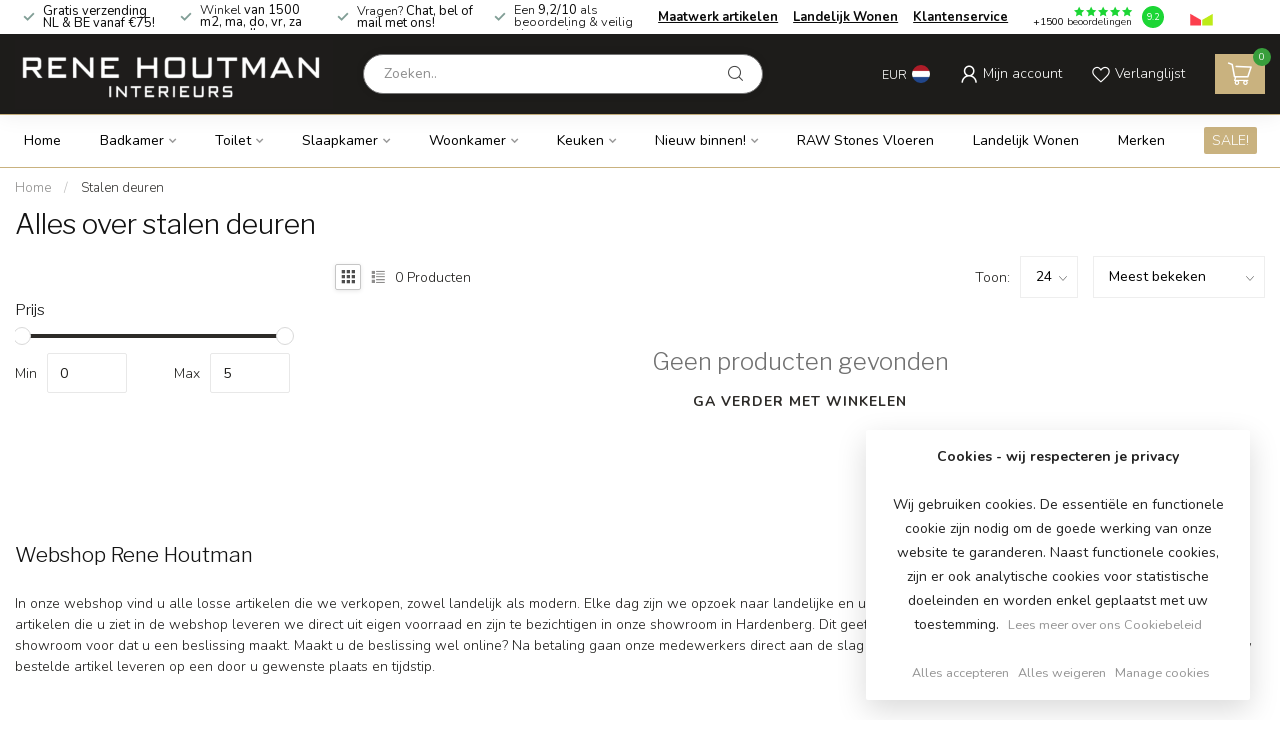

--- FILE ---
content_type: text/html;charset=utf-8
request_url: https://www.renehoutman.nl/woonkamer/binnendeuren/stalen-deuren/
body_size: 38601
content:
<!DOCTYPE html>
<html lang="nl">
  <head>
<link rel="preconnect" href="https://cdn.webshopapp.com">
<link rel="preconnect" href="https://fonts.googleapis.com">
<link rel="preconnect" href="https://fonts.gstatic.com" crossorigin>
<!--

    Theme Proxima | v1.0.0.1801202301_1_251023
    Theme designed and created by Dyvelopment - We are true e-commerce heroes!

    For custom Lightspeed eCom development or design contact us at www.dyvelopment.com

      _____                  _                                  _   
     |  __ \                | |                                | |  
     | |  | |_   ___   _____| | ___  _ __  _ __ ___   ___ _ __ | |_ 
     | |  | | | | \ \ / / _ \ |/ _ \| '_ \| '_ ` _ \ / _ \ '_ \| __|
     | |__| | |_| |\ V /  __/ | (_) | |_) | | | | | |  __/ | | | |_ 
     |_____/ \__, | \_/ \___|_|\___/| .__/|_| |_| |_|\___|_| |_|\__|
              __/ |                 | |                             
             |___/                  |_|                             
-->


<meta charset="utf-8"/>
<!-- [START] 'blocks/head.rain' -->
<!--

  (c) 2008-2026 Lightspeed Netherlands B.V.
  http://www.lightspeedhq.com
  Generated: 02-02-2026 @ 14:35:18

-->
<link rel="canonical" href="https://www.renehoutman.nl/woonkamer/binnendeuren/stalen-deuren/"/>
<link rel="alternate" href="https://www.renehoutman.nl/index.rss" type="application/rss+xml" title="Nieuwe producten"/>
<link href="https://cdn.webshopapp.com/assets/cookielaw.css?2025-02-20" rel="stylesheet" type="text/css"/>
<meta name="robots" content="noodp,noydir"/>
<meta name="google-site-verification" content="KblCrCQKJ-Tv2wWAHBR4KPHx8JdIDXrABTqqTR1D7UU"/>
<meta property="og:url" content="https://www.renehoutman.nl/woonkamer/binnendeuren/stalen-deuren/?source=facebook"/>
<meta property="og:site_name" content="Rene Houtman"/>
<meta property="og:title" content="De Mooiste Stalen Deuren van NL &amp; BE"/>
<meta property="og:description" content="De beste stalen deuren! Unieke designs en kleuren!  Ook leveren we diverse maatwerkoplossingen ⭐ Snelle levertijd  ⭐Breed assortiment ⭐ Uniek design!"/>
<script src="https://www.powr.io/powr.js?external-type=lightspeed"></script>
<script>
(function(w,d,s,l,i){w[l]=w[l]||[];w[l].push({'gtm.start':
new Date().getTime(),event:'gtm.js'});var f=d.getElementsByTagName(s)[0],
j=d.createElement(s),dl=l!='dataLayer'?'&l='+l:'';j.async=true;j.src=
'https://www.googletagmanager.com/gtm.js?id='+i+dl;f.parentNode.insertBefore(j,f);
})(window,document,'script','dataLayer','GTM-WVXGF7Q');</script>
<!-- End Google Tag Manager -->
</script>
<!--[if lt IE 9]>
<script src="https://cdn.webshopapp.com/assets/html5shiv.js?2025-02-20"></script>
<![endif]-->
<!-- [END] 'blocks/head.rain' -->

<title>De Mooiste Stalen Deuren van NL &amp; BE - Rene Houtman</title>

<meta name="dyapps-addons-enabled" content="false">
<meta name="dyapps-addons-version" content="2022081001">
<meta name="dyapps-theme-name" content="Proxima">
<meta name="dyapps-theme-editor" content="true">

<meta name="description" content="De beste stalen deuren! Unieke designs en kleuren!  Ook leveren we diverse maatwerkoplossingen ⭐ Snelle levertijd  ⭐Breed assortiment ⭐ Uniek design!" />
<meta name="keywords" content="Alles, over, stalen, deuren, landelijk wonen, rene houtman, landelijke keukens, landelijke badkamers, castle stones, eiken keukens, landelijk, poolhouse, bed &amp; breakfast, projectrealisatie, advies, landelijke producten, op maat gemaakte keuken, op ma" />

<meta http-equiv="X-UA-Compatible" content="IE=edge">
<meta name="viewport" content="width=device-width, initial-scale=1">

<link rel="shortcut icon" href="https://cdn.webshopapp.com/shops/251023/themes/181576/v/1790055/assets/favicon.ico?20230313150217" type="image/x-icon" />
<link rel="preload" as="image" href="https://cdn.webshopapp.com/shops/251023/themes/181576/v/1790458/assets/logo.png?20230314100804">



<script src="https://cdn.webshopapp.com/shops/251023/themes/181576/assets/jquery-1-12-4-min.js?20260127081926" defer></script>
<script>if(navigator.userAgent.indexOf("MSIE ") > -1 || navigator.userAgent.indexOf("Trident/") > -1) { document.write('<script src="https://cdn.webshopapp.com/shops/251023/themes/181576/assets/intersection-observer-polyfill.js?20260127081926">\x3C/script>') }</script>

<style>/*!
 * Bootstrap Reboot v4.6.1 (https://getbootstrap.com/)
 * Copyright 2011-2021 The Bootstrap Authors
 * Copyright 2011-2021 Twitter, Inc.
 * Licensed under MIT (https://github.com/twbs/bootstrap/blob/main/LICENSE)
 * Forked from Normalize.css, licensed MIT (https://github.com/necolas/normalize.css/blob/master/LICENSE.md)
 */*,*::before,*::after{box-sizing:border-box}html{font-family:sans-serif;line-height:1.15;-webkit-text-size-adjust:100%;-webkit-tap-highlight-color:rgba(0,0,0,0)}article,aside,figcaption,figure,footer,header,hgroup,main,nav,section{display:block}body{margin:0;font-family:-apple-system,BlinkMacSystemFont,"Segoe UI",Roboto,"Helvetica Neue",Arial,"Noto Sans","Liberation Sans",sans-serif,"Apple Color Emoji","Segoe UI Emoji","Segoe UI Symbol","Noto Color Emoji";font-size:1rem;font-weight:400;line-height:1.42857143;color:#212529;text-align:left;background-color:#fff}[tabindex="-1"]:focus:not(:focus-visible){outline:0 !important}hr{box-sizing:content-box;height:0;overflow:visible}h1,h2,h3,h4,h5,h6{margin-top:0;margin-bottom:.5rem}p{margin-top:0;margin-bottom:1rem}abbr[title],abbr[data-original-title]{text-decoration:underline;text-decoration:underline dotted;cursor:help;border-bottom:0;text-decoration-skip-ink:none}address{margin-bottom:1rem;font-style:normal;line-height:inherit}ol,ul,dl{margin-top:0;margin-bottom:1rem}ol ol,ul ul,ol ul,ul ol{margin-bottom:0}dt{font-weight:700}dd{margin-bottom:.5rem;margin-left:0}blockquote{margin:0 0 1rem}b,strong{font-weight:bolder}small{font-size:80%}sub,sup{position:relative;font-size:75%;line-height:0;vertical-align:baseline}sub{bottom:-0.25em}sup{top:-0.5em}a{color:#007bff;text-decoration:none;background-color:transparent}a:hover{color:#0056b3;text-decoration:underline}a:not([href]):not([class]){color:inherit;text-decoration:none}a:not([href]):not([class]):hover{color:inherit;text-decoration:none}pre,code,kbd,samp{font-family:SFMono-Regular,Menlo,Monaco,Consolas,"Liberation Mono","Courier New",monospace;font-size:1em}pre{margin-top:0;margin-bottom:1rem;overflow:auto;-ms-overflow-style:scrollbar}figure{margin:0 0 1rem}img{vertical-align:middle;border-style:none}svg{overflow:hidden;vertical-align:middle}table{border-collapse:collapse}caption{padding-top:.75rem;padding-bottom:.75rem;color:#6c757d;text-align:left;caption-side:bottom}th{text-align:inherit;text-align:-webkit-match-parent}label{display:inline-block;margin-bottom:.5rem}button{border-radius:0}button:focus:not(:focus-visible){outline:0}input,button,select,optgroup,textarea{margin:0;font-family:inherit;font-size:inherit;line-height:inherit}button,input{overflow:visible}button,select{text-transform:none}[role=button]{cursor:pointer}select{word-wrap:normal}button,[type=button],[type=reset],[type=submit]{-webkit-appearance:button}button:not(:disabled),[type=button]:not(:disabled),[type=reset]:not(:disabled),[type=submit]:not(:disabled){cursor:pointer}button::-moz-focus-inner,[type=button]::-moz-focus-inner,[type=reset]::-moz-focus-inner,[type=submit]::-moz-focus-inner{padding:0;border-style:none}input[type=radio],input[type=checkbox]{box-sizing:border-box;padding:0}textarea{overflow:auto;resize:vertical}fieldset{min-width:0;padding:0;margin:0;border:0}legend{display:block;width:100%;max-width:100%;padding:0;margin-bottom:.5rem;font-size:1.5rem;line-height:inherit;color:inherit;white-space:normal}progress{vertical-align:baseline}[type=number]::-webkit-inner-spin-button,[type=number]::-webkit-outer-spin-button{height:auto}[type=search]{outline-offset:-2px;-webkit-appearance:none}[type=search]::-webkit-search-decoration{-webkit-appearance:none}::-webkit-file-upload-button{font:inherit;-webkit-appearance:button}output{display:inline-block}summary{display:list-item;cursor:pointer}template{display:none}[hidden]{display:none !important}/*!
 * Bootstrap Grid v4.6.1 (https://getbootstrap.com/)
 * Copyright 2011-2021 The Bootstrap Authors
 * Copyright 2011-2021 Twitter, Inc.
 * Licensed under MIT (https://github.com/twbs/bootstrap/blob/main/LICENSE)
 */html{box-sizing:border-box;-ms-overflow-style:scrollbar}*,*::before,*::after{box-sizing:inherit}.container,.container-fluid,.container-xl,.container-lg,.container-md,.container-sm{width:100%;padding-right:15px;padding-left:15px;margin-right:auto;margin-left:auto}@media(min-width: 576px){.container-sm,.container{max-width:540px}}@media(min-width: 768px){.container-md,.container-sm,.container{max-width:720px}}@media(min-width: 992px){.container-lg,.container-md,.container-sm,.container{max-width:960px}}@media(min-width: 1200px){.container-xl,.container-lg,.container-md,.container-sm,.container{max-width:1140px}}.row{display:flex;flex-wrap:wrap;margin-right:-15px;margin-left:-15px}.no-gutters{margin-right:0;margin-left:0}.no-gutters>.col,.no-gutters>[class*=col-]{padding-right:0;padding-left:0}.col-xl,.col-xl-auto,.col-xl-12,.col-xl-11,.col-xl-10,.col-xl-9,.col-xl-8,.col-xl-7,.col-xl-6,.col-xl-5,.col-xl-4,.col-xl-3,.col-xl-2,.col-xl-1,.col-lg,.col-lg-auto,.col-lg-12,.col-lg-11,.col-lg-10,.col-lg-9,.col-lg-8,.col-lg-7,.col-lg-6,.col-lg-5,.col-lg-4,.col-lg-3,.col-lg-2,.col-lg-1,.col-md,.col-md-auto,.col-md-12,.col-md-11,.col-md-10,.col-md-9,.col-md-8,.col-md-7,.col-md-6,.col-md-5,.col-md-4,.col-md-3,.col-md-2,.col-md-1,.col-sm,.col-sm-auto,.col-sm-12,.col-sm-11,.col-sm-10,.col-sm-9,.col-sm-8,.col-sm-7,.col-sm-6,.col-sm-5,.col-sm-4,.col-sm-3,.col-sm-2,.col-sm-1,.col,.col-auto,.col-12,.col-11,.col-10,.col-9,.col-8,.col-7,.col-6,.col-5,.col-4,.col-3,.col-2,.col-1{position:relative;width:100%;padding-right:15px;padding-left:15px}.col{flex-basis:0;flex-grow:1;max-width:100%}.row-cols-1>*{flex:0 0 100%;max-width:100%}.row-cols-2>*{flex:0 0 50%;max-width:50%}.row-cols-3>*{flex:0 0 33.3333333333%;max-width:33.3333333333%}.row-cols-4>*{flex:0 0 25%;max-width:25%}.row-cols-5>*{flex:0 0 20%;max-width:20%}.row-cols-6>*{flex:0 0 16.6666666667%;max-width:16.6666666667%}.col-auto{flex:0 0 auto;width:auto;max-width:100%}.col-1{flex:0 0 8.33333333%;max-width:8.33333333%}.col-2{flex:0 0 16.66666667%;max-width:16.66666667%}.col-3{flex:0 0 25%;max-width:25%}.col-4{flex:0 0 33.33333333%;max-width:33.33333333%}.col-5{flex:0 0 41.66666667%;max-width:41.66666667%}.col-6{flex:0 0 50%;max-width:50%}.col-7{flex:0 0 58.33333333%;max-width:58.33333333%}.col-8{flex:0 0 66.66666667%;max-width:66.66666667%}.col-9{flex:0 0 75%;max-width:75%}.col-10{flex:0 0 83.33333333%;max-width:83.33333333%}.col-11{flex:0 0 91.66666667%;max-width:91.66666667%}.col-12{flex:0 0 100%;max-width:100%}.order-first{order:-1}.order-last{order:13}.order-0{order:0}.order-1{order:1}.order-2{order:2}.order-3{order:3}.order-4{order:4}.order-5{order:5}.order-6{order:6}.order-7{order:7}.order-8{order:8}.order-9{order:9}.order-10{order:10}.order-11{order:11}.order-12{order:12}.offset-1{margin-left:8.33333333%}.offset-2{margin-left:16.66666667%}.offset-3{margin-left:25%}.offset-4{margin-left:33.33333333%}.offset-5{margin-left:41.66666667%}.offset-6{margin-left:50%}.offset-7{margin-left:58.33333333%}.offset-8{margin-left:66.66666667%}.offset-9{margin-left:75%}.offset-10{margin-left:83.33333333%}.offset-11{margin-left:91.66666667%}@media(min-width: 576px){.col-sm{flex-basis:0;flex-grow:1;max-width:100%}.row-cols-sm-1>*{flex:0 0 100%;max-width:100%}.row-cols-sm-2>*{flex:0 0 50%;max-width:50%}.row-cols-sm-3>*{flex:0 0 33.3333333333%;max-width:33.3333333333%}.row-cols-sm-4>*{flex:0 0 25%;max-width:25%}.row-cols-sm-5>*{flex:0 0 20%;max-width:20%}.row-cols-sm-6>*{flex:0 0 16.6666666667%;max-width:16.6666666667%}.col-sm-auto{flex:0 0 auto;width:auto;max-width:100%}.col-sm-1{flex:0 0 8.33333333%;max-width:8.33333333%}.col-sm-2{flex:0 0 16.66666667%;max-width:16.66666667%}.col-sm-3{flex:0 0 25%;max-width:25%}.col-sm-4{flex:0 0 33.33333333%;max-width:33.33333333%}.col-sm-5{flex:0 0 41.66666667%;max-width:41.66666667%}.col-sm-6{flex:0 0 50%;max-width:50%}.col-sm-7{flex:0 0 58.33333333%;max-width:58.33333333%}.col-sm-8{flex:0 0 66.66666667%;max-width:66.66666667%}.col-sm-9{flex:0 0 75%;max-width:75%}.col-sm-10{flex:0 0 83.33333333%;max-width:83.33333333%}.col-sm-11{flex:0 0 91.66666667%;max-width:91.66666667%}.col-sm-12{flex:0 0 100%;max-width:100%}.order-sm-first{order:-1}.order-sm-last{order:13}.order-sm-0{order:0}.order-sm-1{order:1}.order-sm-2{order:2}.order-sm-3{order:3}.order-sm-4{order:4}.order-sm-5{order:5}.order-sm-6{order:6}.order-sm-7{order:7}.order-sm-8{order:8}.order-sm-9{order:9}.order-sm-10{order:10}.order-sm-11{order:11}.order-sm-12{order:12}.offset-sm-0{margin-left:0}.offset-sm-1{margin-left:8.33333333%}.offset-sm-2{margin-left:16.66666667%}.offset-sm-3{margin-left:25%}.offset-sm-4{margin-left:33.33333333%}.offset-sm-5{margin-left:41.66666667%}.offset-sm-6{margin-left:50%}.offset-sm-7{margin-left:58.33333333%}.offset-sm-8{margin-left:66.66666667%}.offset-sm-9{margin-left:75%}.offset-sm-10{margin-left:83.33333333%}.offset-sm-11{margin-left:91.66666667%}}@media(min-width: 768px){.col-md{flex-basis:0;flex-grow:1;max-width:100%}.row-cols-md-1>*{flex:0 0 100%;max-width:100%}.row-cols-md-2>*{flex:0 0 50%;max-width:50%}.row-cols-md-3>*{flex:0 0 33.3333333333%;max-width:33.3333333333%}.row-cols-md-4>*{flex:0 0 25%;max-width:25%}.row-cols-md-5>*{flex:0 0 20%;max-width:20%}.row-cols-md-6>*{flex:0 0 16.6666666667%;max-width:16.6666666667%}.col-md-auto{flex:0 0 auto;width:auto;max-width:100%}.col-md-1{flex:0 0 8.33333333%;max-width:8.33333333%}.col-md-2{flex:0 0 16.66666667%;max-width:16.66666667%}.col-md-3{flex:0 0 25%;max-width:25%}.col-md-4{flex:0 0 33.33333333%;max-width:33.33333333%}.col-md-5{flex:0 0 41.66666667%;max-width:41.66666667%}.col-md-6{flex:0 0 50%;max-width:50%}.col-md-7{flex:0 0 58.33333333%;max-width:58.33333333%}.col-md-8{flex:0 0 66.66666667%;max-width:66.66666667%}.col-md-9{flex:0 0 75%;max-width:75%}.col-md-10{flex:0 0 83.33333333%;max-width:83.33333333%}.col-md-11{flex:0 0 91.66666667%;max-width:91.66666667%}.col-md-12{flex:0 0 100%;max-width:100%}.order-md-first{order:-1}.order-md-last{order:13}.order-md-0{order:0}.order-md-1{order:1}.order-md-2{order:2}.order-md-3{order:3}.order-md-4{order:4}.order-md-5{order:5}.order-md-6{order:6}.order-md-7{order:7}.order-md-8{order:8}.order-md-9{order:9}.order-md-10{order:10}.order-md-11{order:11}.order-md-12{order:12}.offset-md-0{margin-left:0}.offset-md-1{margin-left:8.33333333%}.offset-md-2{margin-left:16.66666667%}.offset-md-3{margin-left:25%}.offset-md-4{margin-left:33.33333333%}.offset-md-5{margin-left:41.66666667%}.offset-md-6{margin-left:50%}.offset-md-7{margin-left:58.33333333%}.offset-md-8{margin-left:66.66666667%}.offset-md-9{margin-left:75%}.offset-md-10{margin-left:83.33333333%}.offset-md-11{margin-left:91.66666667%}}@media(min-width: 992px){.col-lg{flex-basis:0;flex-grow:1;max-width:100%}.row-cols-lg-1>*{flex:0 0 100%;max-width:100%}.row-cols-lg-2>*{flex:0 0 50%;max-width:50%}.row-cols-lg-3>*{flex:0 0 33.3333333333%;max-width:33.3333333333%}.row-cols-lg-4>*{flex:0 0 25%;max-width:25%}.row-cols-lg-5>*{flex:0 0 20%;max-width:20%}.row-cols-lg-6>*{flex:0 0 16.6666666667%;max-width:16.6666666667%}.col-lg-auto{flex:0 0 auto;width:auto;max-width:100%}.col-lg-1{flex:0 0 8.33333333%;max-width:8.33333333%}.col-lg-2{flex:0 0 16.66666667%;max-width:16.66666667%}.col-lg-3{flex:0 0 25%;max-width:25%}.col-lg-4{flex:0 0 33.33333333%;max-width:33.33333333%}.col-lg-5{flex:0 0 41.66666667%;max-width:41.66666667%}.col-lg-6{flex:0 0 50%;max-width:50%}.col-lg-7{flex:0 0 58.33333333%;max-width:58.33333333%}.col-lg-8{flex:0 0 66.66666667%;max-width:66.66666667%}.col-lg-9{flex:0 0 75%;max-width:75%}.col-lg-10{flex:0 0 83.33333333%;max-width:83.33333333%}.col-lg-11{flex:0 0 91.66666667%;max-width:91.66666667%}.col-lg-12{flex:0 0 100%;max-width:100%}.order-lg-first{order:-1}.order-lg-last{order:13}.order-lg-0{order:0}.order-lg-1{order:1}.order-lg-2{order:2}.order-lg-3{order:3}.order-lg-4{order:4}.order-lg-5{order:5}.order-lg-6{order:6}.order-lg-7{order:7}.order-lg-8{order:8}.order-lg-9{order:9}.order-lg-10{order:10}.order-lg-11{order:11}.order-lg-12{order:12}.offset-lg-0{margin-left:0}.offset-lg-1{margin-left:8.33333333%}.offset-lg-2{margin-left:16.66666667%}.offset-lg-3{margin-left:25%}.offset-lg-4{margin-left:33.33333333%}.offset-lg-5{margin-left:41.66666667%}.offset-lg-6{margin-left:50%}.offset-lg-7{margin-left:58.33333333%}.offset-lg-8{margin-left:66.66666667%}.offset-lg-9{margin-left:75%}.offset-lg-10{margin-left:83.33333333%}.offset-lg-11{margin-left:91.66666667%}}@media(min-width: 1200px){.col-xl{flex-basis:0;flex-grow:1;max-width:100%}.row-cols-xl-1>*{flex:0 0 100%;max-width:100%}.row-cols-xl-2>*{flex:0 0 50%;max-width:50%}.row-cols-xl-3>*{flex:0 0 33.3333333333%;max-width:33.3333333333%}.row-cols-xl-4>*{flex:0 0 25%;max-width:25%}.row-cols-xl-5>*{flex:0 0 20%;max-width:20%}.row-cols-xl-6>*{flex:0 0 16.6666666667%;max-width:16.6666666667%}.col-xl-auto{flex:0 0 auto;width:auto;max-width:100%}.col-xl-1{flex:0 0 8.33333333%;max-width:8.33333333%}.col-xl-2{flex:0 0 16.66666667%;max-width:16.66666667%}.col-xl-3{flex:0 0 25%;max-width:25%}.col-xl-4{flex:0 0 33.33333333%;max-width:33.33333333%}.col-xl-5{flex:0 0 41.66666667%;max-width:41.66666667%}.col-xl-6{flex:0 0 50%;max-width:50%}.col-xl-7{flex:0 0 58.33333333%;max-width:58.33333333%}.col-xl-8{flex:0 0 66.66666667%;max-width:66.66666667%}.col-xl-9{flex:0 0 75%;max-width:75%}.col-xl-10{flex:0 0 83.33333333%;max-width:83.33333333%}.col-xl-11{flex:0 0 91.66666667%;max-width:91.66666667%}.col-xl-12{flex:0 0 100%;max-width:100%}.order-xl-first{order:-1}.order-xl-last{order:13}.order-xl-0{order:0}.order-xl-1{order:1}.order-xl-2{order:2}.order-xl-3{order:3}.order-xl-4{order:4}.order-xl-5{order:5}.order-xl-6{order:6}.order-xl-7{order:7}.order-xl-8{order:8}.order-xl-9{order:9}.order-xl-10{order:10}.order-xl-11{order:11}.order-xl-12{order:12}.offset-xl-0{margin-left:0}.offset-xl-1{margin-left:8.33333333%}.offset-xl-2{margin-left:16.66666667%}.offset-xl-3{margin-left:25%}.offset-xl-4{margin-left:33.33333333%}.offset-xl-5{margin-left:41.66666667%}.offset-xl-6{margin-left:50%}.offset-xl-7{margin-left:58.33333333%}.offset-xl-8{margin-left:66.66666667%}.offset-xl-9{margin-left:75%}.offset-xl-10{margin-left:83.33333333%}.offset-xl-11{margin-left:91.66666667%}}.d-none{display:none !important}.d-inline{display:inline !important}.d-inline-block{display:inline-block !important}.d-block{display:block !important}.d-table{display:table !important}.d-table-row{display:table-row !important}.d-table-cell{display:table-cell !important}.d-flex{display:flex !important}.d-inline-flex{display:inline-flex !important}@media(min-width: 576px){.d-sm-none{display:none !important}.d-sm-inline{display:inline !important}.d-sm-inline-block{display:inline-block !important}.d-sm-block{display:block !important}.d-sm-table{display:table !important}.d-sm-table-row{display:table-row !important}.d-sm-table-cell{display:table-cell !important}.d-sm-flex{display:flex !important}.d-sm-inline-flex{display:inline-flex !important}}@media(min-width: 768px){.d-md-none{display:none !important}.d-md-inline{display:inline !important}.d-md-inline-block{display:inline-block !important}.d-md-block{display:block !important}.d-md-table{display:table !important}.d-md-table-row{display:table-row !important}.d-md-table-cell{display:table-cell !important}.d-md-flex{display:flex !important}.d-md-inline-flex{display:inline-flex !important}}@media(min-width: 992px){.d-lg-none{display:none !important}.d-lg-inline{display:inline !important}.d-lg-inline-block{display:inline-block !important}.d-lg-block{display:block !important}.d-lg-table{display:table !important}.d-lg-table-row{display:table-row !important}.d-lg-table-cell{display:table-cell !important}.d-lg-flex{display:flex !important}.d-lg-inline-flex{display:inline-flex !important}}@media(min-width: 1200px){.d-xl-none{display:none !important}.d-xl-inline{display:inline !important}.d-xl-inline-block{display:inline-block !important}.d-xl-block{display:block !important}.d-xl-table{display:table !important}.d-xl-table-row{display:table-row !important}.d-xl-table-cell{display:table-cell !important}.d-xl-flex{display:flex !important}.d-xl-inline-flex{display:inline-flex !important}}@media print{.d-print-none{display:none !important}.d-print-inline{display:inline !important}.d-print-inline-block{display:inline-block !important}.d-print-block{display:block !important}.d-print-table{display:table !important}.d-print-table-row{display:table-row !important}.d-print-table-cell{display:table-cell !important}.d-print-flex{display:flex !important}.d-print-inline-flex{display:inline-flex !important}}.flex-row{flex-direction:row !important}.flex-column{flex-direction:column !important}.flex-row-reverse{flex-direction:row-reverse !important}.flex-column-reverse{flex-direction:column-reverse !important}.flex-wrap{flex-wrap:wrap !important}.flex-nowrap{flex-wrap:nowrap !important}.flex-wrap-reverse{flex-wrap:wrap-reverse !important}.flex-fill{flex:1 1 auto !important}.flex-grow-0{flex-grow:0 !important}.flex-grow-1{flex-grow:1 !important}.flex-shrink-0{flex-shrink:0 !important}.flex-shrink-1{flex-shrink:1 !important}.justify-content-start{justify-content:flex-start !important}.justify-content-end{justify-content:flex-end !important}.justify-content-center{justify-content:center !important}.justify-content-between{justify-content:space-between !important}.justify-content-around{justify-content:space-around !important}.align-items-start{align-items:flex-start !important}.align-items-end{align-items:flex-end !important}.align-items-center{align-items:center !important}.align-items-baseline{align-items:baseline !important}.align-items-stretch{align-items:stretch !important}.align-content-start{align-content:flex-start !important}.align-content-end{align-content:flex-end !important}.align-content-center{align-content:center !important}.align-content-between{align-content:space-between !important}.align-content-around{align-content:space-around !important}.align-content-stretch{align-content:stretch !important}.align-self-auto{align-self:auto !important}.align-self-start{align-self:flex-start !important}.align-self-end{align-self:flex-end !important}.align-self-center{align-self:center !important}.align-self-baseline{align-self:baseline !important}.align-self-stretch{align-self:stretch !important}@media(min-width: 576px){.flex-sm-row{flex-direction:row !important}.flex-sm-column{flex-direction:column !important}.flex-sm-row-reverse{flex-direction:row-reverse !important}.flex-sm-column-reverse{flex-direction:column-reverse !important}.flex-sm-wrap{flex-wrap:wrap !important}.flex-sm-nowrap{flex-wrap:nowrap !important}.flex-sm-wrap-reverse{flex-wrap:wrap-reverse !important}.flex-sm-fill{flex:1 1 auto !important}.flex-sm-grow-0{flex-grow:0 !important}.flex-sm-grow-1{flex-grow:1 !important}.flex-sm-shrink-0{flex-shrink:0 !important}.flex-sm-shrink-1{flex-shrink:1 !important}.justify-content-sm-start{justify-content:flex-start !important}.justify-content-sm-end{justify-content:flex-end !important}.justify-content-sm-center{justify-content:center !important}.justify-content-sm-between{justify-content:space-between !important}.justify-content-sm-around{justify-content:space-around !important}.align-items-sm-start{align-items:flex-start !important}.align-items-sm-end{align-items:flex-end !important}.align-items-sm-center{align-items:center !important}.align-items-sm-baseline{align-items:baseline !important}.align-items-sm-stretch{align-items:stretch !important}.align-content-sm-start{align-content:flex-start !important}.align-content-sm-end{align-content:flex-end !important}.align-content-sm-center{align-content:center !important}.align-content-sm-between{align-content:space-between !important}.align-content-sm-around{align-content:space-around !important}.align-content-sm-stretch{align-content:stretch !important}.align-self-sm-auto{align-self:auto !important}.align-self-sm-start{align-self:flex-start !important}.align-self-sm-end{align-self:flex-end !important}.align-self-sm-center{align-self:center !important}.align-self-sm-baseline{align-self:baseline !important}.align-self-sm-stretch{align-self:stretch !important}}@media(min-width: 768px){.flex-md-row{flex-direction:row !important}.flex-md-column{flex-direction:column !important}.flex-md-row-reverse{flex-direction:row-reverse !important}.flex-md-column-reverse{flex-direction:column-reverse !important}.flex-md-wrap{flex-wrap:wrap !important}.flex-md-nowrap{flex-wrap:nowrap !important}.flex-md-wrap-reverse{flex-wrap:wrap-reverse !important}.flex-md-fill{flex:1 1 auto !important}.flex-md-grow-0{flex-grow:0 !important}.flex-md-grow-1{flex-grow:1 !important}.flex-md-shrink-0{flex-shrink:0 !important}.flex-md-shrink-1{flex-shrink:1 !important}.justify-content-md-start{justify-content:flex-start !important}.justify-content-md-end{justify-content:flex-end !important}.justify-content-md-center{justify-content:center !important}.justify-content-md-between{justify-content:space-between !important}.justify-content-md-around{justify-content:space-around !important}.align-items-md-start{align-items:flex-start !important}.align-items-md-end{align-items:flex-end !important}.align-items-md-center{align-items:center !important}.align-items-md-baseline{align-items:baseline !important}.align-items-md-stretch{align-items:stretch !important}.align-content-md-start{align-content:flex-start !important}.align-content-md-end{align-content:flex-end !important}.align-content-md-center{align-content:center !important}.align-content-md-between{align-content:space-between !important}.align-content-md-around{align-content:space-around !important}.align-content-md-stretch{align-content:stretch !important}.align-self-md-auto{align-self:auto !important}.align-self-md-start{align-self:flex-start !important}.align-self-md-end{align-self:flex-end !important}.align-self-md-center{align-self:center !important}.align-self-md-baseline{align-self:baseline !important}.align-self-md-stretch{align-self:stretch !important}}@media(min-width: 992px){.flex-lg-row{flex-direction:row !important}.flex-lg-column{flex-direction:column !important}.flex-lg-row-reverse{flex-direction:row-reverse !important}.flex-lg-column-reverse{flex-direction:column-reverse !important}.flex-lg-wrap{flex-wrap:wrap !important}.flex-lg-nowrap{flex-wrap:nowrap !important}.flex-lg-wrap-reverse{flex-wrap:wrap-reverse !important}.flex-lg-fill{flex:1 1 auto !important}.flex-lg-grow-0{flex-grow:0 !important}.flex-lg-grow-1{flex-grow:1 !important}.flex-lg-shrink-0{flex-shrink:0 !important}.flex-lg-shrink-1{flex-shrink:1 !important}.justify-content-lg-start{justify-content:flex-start !important}.justify-content-lg-end{justify-content:flex-end !important}.justify-content-lg-center{justify-content:center !important}.justify-content-lg-between{justify-content:space-between !important}.justify-content-lg-around{justify-content:space-around !important}.align-items-lg-start{align-items:flex-start !important}.align-items-lg-end{align-items:flex-end !important}.align-items-lg-center{align-items:center !important}.align-items-lg-baseline{align-items:baseline !important}.align-items-lg-stretch{align-items:stretch !important}.align-content-lg-start{align-content:flex-start !important}.align-content-lg-end{align-content:flex-end !important}.align-content-lg-center{align-content:center !important}.align-content-lg-between{align-content:space-between !important}.align-content-lg-around{align-content:space-around !important}.align-content-lg-stretch{align-content:stretch !important}.align-self-lg-auto{align-self:auto !important}.align-self-lg-start{align-self:flex-start !important}.align-self-lg-end{align-self:flex-end !important}.align-self-lg-center{align-self:center !important}.align-self-lg-baseline{align-self:baseline !important}.align-self-lg-stretch{align-self:stretch !important}}@media(min-width: 1200px){.flex-xl-row{flex-direction:row !important}.flex-xl-column{flex-direction:column !important}.flex-xl-row-reverse{flex-direction:row-reverse !important}.flex-xl-column-reverse{flex-direction:column-reverse !important}.flex-xl-wrap{flex-wrap:wrap !important}.flex-xl-nowrap{flex-wrap:nowrap !important}.flex-xl-wrap-reverse{flex-wrap:wrap-reverse !important}.flex-xl-fill{flex:1 1 auto !important}.flex-xl-grow-0{flex-grow:0 !important}.flex-xl-grow-1{flex-grow:1 !important}.flex-xl-shrink-0{flex-shrink:0 !important}.flex-xl-shrink-1{flex-shrink:1 !important}.justify-content-xl-start{justify-content:flex-start !important}.justify-content-xl-end{justify-content:flex-end !important}.justify-content-xl-center{justify-content:center !important}.justify-content-xl-between{justify-content:space-between !important}.justify-content-xl-around{justify-content:space-around !important}.align-items-xl-start{align-items:flex-start !important}.align-items-xl-end{align-items:flex-end !important}.align-items-xl-center{align-items:center !important}.align-items-xl-baseline{align-items:baseline !important}.align-items-xl-stretch{align-items:stretch !important}.align-content-xl-start{align-content:flex-start !important}.align-content-xl-end{align-content:flex-end !important}.align-content-xl-center{align-content:center !important}.align-content-xl-between{align-content:space-between !important}.align-content-xl-around{align-content:space-around !important}.align-content-xl-stretch{align-content:stretch !important}.align-self-xl-auto{align-self:auto !important}.align-self-xl-start{align-self:flex-start !important}.align-self-xl-end{align-self:flex-end !important}.align-self-xl-center{align-self:center !important}.align-self-xl-baseline{align-self:baseline !important}.align-self-xl-stretch{align-self:stretch !important}}.m-0{margin:0 !important}.mt-0,.my-0{margin-top:0 !important}.mr-0,.mx-0{margin-right:0 !important}.mb-0,.my-0{margin-bottom:0 !important}.ml-0,.mx-0{margin-left:0 !important}.m-1{margin:5px !important}.mt-1,.my-1{margin-top:5px !important}.mr-1,.mx-1{margin-right:5px !important}.mb-1,.my-1{margin-bottom:5px !important}.ml-1,.mx-1{margin-left:5px !important}.m-2{margin:10px !important}.mt-2,.my-2{margin-top:10px !important}.mr-2,.mx-2{margin-right:10px !important}.mb-2,.my-2{margin-bottom:10px !important}.ml-2,.mx-2{margin-left:10px !important}.m-3{margin:15px !important}.mt-3,.my-3{margin-top:15px !important}.mr-3,.mx-3{margin-right:15px !important}.mb-3,.my-3{margin-bottom:15px !important}.ml-3,.mx-3{margin-left:15px !important}.m-4{margin:30px !important}.mt-4,.my-4{margin-top:30px !important}.mr-4,.mx-4{margin-right:30px !important}.mb-4,.my-4{margin-bottom:30px !important}.ml-4,.mx-4{margin-left:30px !important}.m-5{margin:50px !important}.mt-5,.my-5{margin-top:50px !important}.mr-5,.mx-5{margin-right:50px !important}.mb-5,.my-5{margin-bottom:50px !important}.ml-5,.mx-5{margin-left:50px !important}.m-6{margin:80px !important}.mt-6,.my-6{margin-top:80px !important}.mr-6,.mx-6{margin-right:80px !important}.mb-6,.my-6{margin-bottom:80px !important}.ml-6,.mx-6{margin-left:80px !important}.p-0{padding:0 !important}.pt-0,.py-0{padding-top:0 !important}.pr-0,.px-0{padding-right:0 !important}.pb-0,.py-0{padding-bottom:0 !important}.pl-0,.px-0{padding-left:0 !important}.p-1{padding:5px !important}.pt-1,.py-1{padding-top:5px !important}.pr-1,.px-1{padding-right:5px !important}.pb-1,.py-1{padding-bottom:5px !important}.pl-1,.px-1{padding-left:5px !important}.p-2{padding:10px !important}.pt-2,.py-2{padding-top:10px !important}.pr-2,.px-2{padding-right:10px !important}.pb-2,.py-2{padding-bottom:10px !important}.pl-2,.px-2{padding-left:10px !important}.p-3{padding:15px !important}.pt-3,.py-3{padding-top:15px !important}.pr-3,.px-3{padding-right:15px !important}.pb-3,.py-3{padding-bottom:15px !important}.pl-3,.px-3{padding-left:15px !important}.p-4{padding:30px !important}.pt-4,.py-4{padding-top:30px !important}.pr-4,.px-4{padding-right:30px !important}.pb-4,.py-4{padding-bottom:30px !important}.pl-4,.px-4{padding-left:30px !important}.p-5{padding:50px !important}.pt-5,.py-5{padding-top:50px !important}.pr-5,.px-5{padding-right:50px !important}.pb-5,.py-5{padding-bottom:50px !important}.pl-5,.px-5{padding-left:50px !important}.p-6{padding:80px !important}.pt-6,.py-6{padding-top:80px !important}.pr-6,.px-6{padding-right:80px !important}.pb-6,.py-6{padding-bottom:80px !important}.pl-6,.px-6{padding-left:80px !important}.m-n1{margin:-5px !important}.mt-n1,.my-n1{margin-top:-5px !important}.mr-n1,.mx-n1{margin-right:-5px !important}.mb-n1,.my-n1{margin-bottom:-5px !important}.ml-n1,.mx-n1{margin-left:-5px !important}.m-n2{margin:-10px !important}.mt-n2,.my-n2{margin-top:-10px !important}.mr-n2,.mx-n2{margin-right:-10px !important}.mb-n2,.my-n2{margin-bottom:-10px !important}.ml-n2,.mx-n2{margin-left:-10px !important}.m-n3{margin:-15px !important}.mt-n3,.my-n3{margin-top:-15px !important}.mr-n3,.mx-n3{margin-right:-15px !important}.mb-n3,.my-n3{margin-bottom:-15px !important}.ml-n3,.mx-n3{margin-left:-15px !important}.m-n4{margin:-30px !important}.mt-n4,.my-n4{margin-top:-30px !important}.mr-n4,.mx-n4{margin-right:-30px !important}.mb-n4,.my-n4{margin-bottom:-30px !important}.ml-n4,.mx-n4{margin-left:-30px !important}.m-n5{margin:-50px !important}.mt-n5,.my-n5{margin-top:-50px !important}.mr-n5,.mx-n5{margin-right:-50px !important}.mb-n5,.my-n5{margin-bottom:-50px !important}.ml-n5,.mx-n5{margin-left:-50px !important}.m-n6{margin:-80px !important}.mt-n6,.my-n6{margin-top:-80px !important}.mr-n6,.mx-n6{margin-right:-80px !important}.mb-n6,.my-n6{margin-bottom:-80px !important}.ml-n6,.mx-n6{margin-left:-80px !important}.m-auto{margin:auto !important}.mt-auto,.my-auto{margin-top:auto !important}.mr-auto,.mx-auto{margin-right:auto !important}.mb-auto,.my-auto{margin-bottom:auto !important}.ml-auto,.mx-auto{margin-left:auto !important}@media(min-width: 576px){.m-sm-0{margin:0 !important}.mt-sm-0,.my-sm-0{margin-top:0 !important}.mr-sm-0,.mx-sm-0{margin-right:0 !important}.mb-sm-0,.my-sm-0{margin-bottom:0 !important}.ml-sm-0,.mx-sm-0{margin-left:0 !important}.m-sm-1{margin:5px !important}.mt-sm-1,.my-sm-1{margin-top:5px !important}.mr-sm-1,.mx-sm-1{margin-right:5px !important}.mb-sm-1,.my-sm-1{margin-bottom:5px !important}.ml-sm-1,.mx-sm-1{margin-left:5px !important}.m-sm-2{margin:10px !important}.mt-sm-2,.my-sm-2{margin-top:10px !important}.mr-sm-2,.mx-sm-2{margin-right:10px !important}.mb-sm-2,.my-sm-2{margin-bottom:10px !important}.ml-sm-2,.mx-sm-2{margin-left:10px !important}.m-sm-3{margin:15px !important}.mt-sm-3,.my-sm-3{margin-top:15px !important}.mr-sm-3,.mx-sm-3{margin-right:15px !important}.mb-sm-3,.my-sm-3{margin-bottom:15px !important}.ml-sm-3,.mx-sm-3{margin-left:15px !important}.m-sm-4{margin:30px !important}.mt-sm-4,.my-sm-4{margin-top:30px !important}.mr-sm-4,.mx-sm-4{margin-right:30px !important}.mb-sm-4,.my-sm-4{margin-bottom:30px !important}.ml-sm-4,.mx-sm-4{margin-left:30px !important}.m-sm-5{margin:50px !important}.mt-sm-5,.my-sm-5{margin-top:50px !important}.mr-sm-5,.mx-sm-5{margin-right:50px !important}.mb-sm-5,.my-sm-5{margin-bottom:50px !important}.ml-sm-5,.mx-sm-5{margin-left:50px !important}.m-sm-6{margin:80px !important}.mt-sm-6,.my-sm-6{margin-top:80px !important}.mr-sm-6,.mx-sm-6{margin-right:80px !important}.mb-sm-6,.my-sm-6{margin-bottom:80px !important}.ml-sm-6,.mx-sm-6{margin-left:80px !important}.p-sm-0{padding:0 !important}.pt-sm-0,.py-sm-0{padding-top:0 !important}.pr-sm-0,.px-sm-0{padding-right:0 !important}.pb-sm-0,.py-sm-0{padding-bottom:0 !important}.pl-sm-0,.px-sm-0{padding-left:0 !important}.p-sm-1{padding:5px !important}.pt-sm-1,.py-sm-1{padding-top:5px !important}.pr-sm-1,.px-sm-1{padding-right:5px !important}.pb-sm-1,.py-sm-1{padding-bottom:5px !important}.pl-sm-1,.px-sm-1{padding-left:5px !important}.p-sm-2{padding:10px !important}.pt-sm-2,.py-sm-2{padding-top:10px !important}.pr-sm-2,.px-sm-2{padding-right:10px !important}.pb-sm-2,.py-sm-2{padding-bottom:10px !important}.pl-sm-2,.px-sm-2{padding-left:10px !important}.p-sm-3{padding:15px !important}.pt-sm-3,.py-sm-3{padding-top:15px !important}.pr-sm-3,.px-sm-3{padding-right:15px !important}.pb-sm-3,.py-sm-3{padding-bottom:15px !important}.pl-sm-3,.px-sm-3{padding-left:15px !important}.p-sm-4{padding:30px !important}.pt-sm-4,.py-sm-4{padding-top:30px !important}.pr-sm-4,.px-sm-4{padding-right:30px !important}.pb-sm-4,.py-sm-4{padding-bottom:30px !important}.pl-sm-4,.px-sm-4{padding-left:30px !important}.p-sm-5{padding:50px !important}.pt-sm-5,.py-sm-5{padding-top:50px !important}.pr-sm-5,.px-sm-5{padding-right:50px !important}.pb-sm-5,.py-sm-5{padding-bottom:50px !important}.pl-sm-5,.px-sm-5{padding-left:50px !important}.p-sm-6{padding:80px !important}.pt-sm-6,.py-sm-6{padding-top:80px !important}.pr-sm-6,.px-sm-6{padding-right:80px !important}.pb-sm-6,.py-sm-6{padding-bottom:80px !important}.pl-sm-6,.px-sm-6{padding-left:80px !important}.m-sm-n1{margin:-5px !important}.mt-sm-n1,.my-sm-n1{margin-top:-5px !important}.mr-sm-n1,.mx-sm-n1{margin-right:-5px !important}.mb-sm-n1,.my-sm-n1{margin-bottom:-5px !important}.ml-sm-n1,.mx-sm-n1{margin-left:-5px !important}.m-sm-n2{margin:-10px !important}.mt-sm-n2,.my-sm-n2{margin-top:-10px !important}.mr-sm-n2,.mx-sm-n2{margin-right:-10px !important}.mb-sm-n2,.my-sm-n2{margin-bottom:-10px !important}.ml-sm-n2,.mx-sm-n2{margin-left:-10px !important}.m-sm-n3{margin:-15px !important}.mt-sm-n3,.my-sm-n3{margin-top:-15px !important}.mr-sm-n3,.mx-sm-n3{margin-right:-15px !important}.mb-sm-n3,.my-sm-n3{margin-bottom:-15px !important}.ml-sm-n3,.mx-sm-n3{margin-left:-15px !important}.m-sm-n4{margin:-30px !important}.mt-sm-n4,.my-sm-n4{margin-top:-30px !important}.mr-sm-n4,.mx-sm-n4{margin-right:-30px !important}.mb-sm-n4,.my-sm-n4{margin-bottom:-30px !important}.ml-sm-n4,.mx-sm-n4{margin-left:-30px !important}.m-sm-n5{margin:-50px !important}.mt-sm-n5,.my-sm-n5{margin-top:-50px !important}.mr-sm-n5,.mx-sm-n5{margin-right:-50px !important}.mb-sm-n5,.my-sm-n5{margin-bottom:-50px !important}.ml-sm-n5,.mx-sm-n5{margin-left:-50px !important}.m-sm-n6{margin:-80px !important}.mt-sm-n6,.my-sm-n6{margin-top:-80px !important}.mr-sm-n6,.mx-sm-n6{margin-right:-80px !important}.mb-sm-n6,.my-sm-n6{margin-bottom:-80px !important}.ml-sm-n6,.mx-sm-n6{margin-left:-80px !important}.m-sm-auto{margin:auto !important}.mt-sm-auto,.my-sm-auto{margin-top:auto !important}.mr-sm-auto,.mx-sm-auto{margin-right:auto !important}.mb-sm-auto,.my-sm-auto{margin-bottom:auto !important}.ml-sm-auto,.mx-sm-auto{margin-left:auto !important}}@media(min-width: 768px){.m-md-0{margin:0 !important}.mt-md-0,.my-md-0{margin-top:0 !important}.mr-md-0,.mx-md-0{margin-right:0 !important}.mb-md-0,.my-md-0{margin-bottom:0 !important}.ml-md-0,.mx-md-0{margin-left:0 !important}.m-md-1{margin:5px !important}.mt-md-1,.my-md-1{margin-top:5px !important}.mr-md-1,.mx-md-1{margin-right:5px !important}.mb-md-1,.my-md-1{margin-bottom:5px !important}.ml-md-1,.mx-md-1{margin-left:5px !important}.m-md-2{margin:10px !important}.mt-md-2,.my-md-2{margin-top:10px !important}.mr-md-2,.mx-md-2{margin-right:10px !important}.mb-md-2,.my-md-2{margin-bottom:10px !important}.ml-md-2,.mx-md-2{margin-left:10px !important}.m-md-3{margin:15px !important}.mt-md-3,.my-md-3{margin-top:15px !important}.mr-md-3,.mx-md-3{margin-right:15px !important}.mb-md-3,.my-md-3{margin-bottom:15px !important}.ml-md-3,.mx-md-3{margin-left:15px !important}.m-md-4{margin:30px !important}.mt-md-4,.my-md-4{margin-top:30px !important}.mr-md-4,.mx-md-4{margin-right:30px !important}.mb-md-4,.my-md-4{margin-bottom:30px !important}.ml-md-4,.mx-md-4{margin-left:30px !important}.m-md-5{margin:50px !important}.mt-md-5,.my-md-5{margin-top:50px !important}.mr-md-5,.mx-md-5{margin-right:50px !important}.mb-md-5,.my-md-5{margin-bottom:50px !important}.ml-md-5,.mx-md-5{margin-left:50px !important}.m-md-6{margin:80px !important}.mt-md-6,.my-md-6{margin-top:80px !important}.mr-md-6,.mx-md-6{margin-right:80px !important}.mb-md-6,.my-md-6{margin-bottom:80px !important}.ml-md-6,.mx-md-6{margin-left:80px !important}.p-md-0{padding:0 !important}.pt-md-0,.py-md-0{padding-top:0 !important}.pr-md-0,.px-md-0{padding-right:0 !important}.pb-md-0,.py-md-0{padding-bottom:0 !important}.pl-md-0,.px-md-0{padding-left:0 !important}.p-md-1{padding:5px !important}.pt-md-1,.py-md-1{padding-top:5px !important}.pr-md-1,.px-md-1{padding-right:5px !important}.pb-md-1,.py-md-1{padding-bottom:5px !important}.pl-md-1,.px-md-1{padding-left:5px !important}.p-md-2{padding:10px !important}.pt-md-2,.py-md-2{padding-top:10px !important}.pr-md-2,.px-md-2{padding-right:10px !important}.pb-md-2,.py-md-2{padding-bottom:10px !important}.pl-md-2,.px-md-2{padding-left:10px !important}.p-md-3{padding:15px !important}.pt-md-3,.py-md-3{padding-top:15px !important}.pr-md-3,.px-md-3{padding-right:15px !important}.pb-md-3,.py-md-3{padding-bottom:15px !important}.pl-md-3,.px-md-3{padding-left:15px !important}.p-md-4{padding:30px !important}.pt-md-4,.py-md-4{padding-top:30px !important}.pr-md-4,.px-md-4{padding-right:30px !important}.pb-md-4,.py-md-4{padding-bottom:30px !important}.pl-md-4,.px-md-4{padding-left:30px !important}.p-md-5{padding:50px !important}.pt-md-5,.py-md-5{padding-top:50px !important}.pr-md-5,.px-md-5{padding-right:50px !important}.pb-md-5,.py-md-5{padding-bottom:50px !important}.pl-md-5,.px-md-5{padding-left:50px !important}.p-md-6{padding:80px !important}.pt-md-6,.py-md-6{padding-top:80px !important}.pr-md-6,.px-md-6{padding-right:80px !important}.pb-md-6,.py-md-6{padding-bottom:80px !important}.pl-md-6,.px-md-6{padding-left:80px !important}.m-md-n1{margin:-5px !important}.mt-md-n1,.my-md-n1{margin-top:-5px !important}.mr-md-n1,.mx-md-n1{margin-right:-5px !important}.mb-md-n1,.my-md-n1{margin-bottom:-5px !important}.ml-md-n1,.mx-md-n1{margin-left:-5px !important}.m-md-n2{margin:-10px !important}.mt-md-n2,.my-md-n2{margin-top:-10px !important}.mr-md-n2,.mx-md-n2{margin-right:-10px !important}.mb-md-n2,.my-md-n2{margin-bottom:-10px !important}.ml-md-n2,.mx-md-n2{margin-left:-10px !important}.m-md-n3{margin:-15px !important}.mt-md-n3,.my-md-n3{margin-top:-15px !important}.mr-md-n3,.mx-md-n3{margin-right:-15px !important}.mb-md-n3,.my-md-n3{margin-bottom:-15px !important}.ml-md-n3,.mx-md-n3{margin-left:-15px !important}.m-md-n4{margin:-30px !important}.mt-md-n4,.my-md-n4{margin-top:-30px !important}.mr-md-n4,.mx-md-n4{margin-right:-30px !important}.mb-md-n4,.my-md-n4{margin-bottom:-30px !important}.ml-md-n4,.mx-md-n4{margin-left:-30px !important}.m-md-n5{margin:-50px !important}.mt-md-n5,.my-md-n5{margin-top:-50px !important}.mr-md-n5,.mx-md-n5{margin-right:-50px !important}.mb-md-n5,.my-md-n5{margin-bottom:-50px !important}.ml-md-n5,.mx-md-n5{margin-left:-50px !important}.m-md-n6{margin:-80px !important}.mt-md-n6,.my-md-n6{margin-top:-80px !important}.mr-md-n6,.mx-md-n6{margin-right:-80px !important}.mb-md-n6,.my-md-n6{margin-bottom:-80px !important}.ml-md-n6,.mx-md-n6{margin-left:-80px !important}.m-md-auto{margin:auto !important}.mt-md-auto,.my-md-auto{margin-top:auto !important}.mr-md-auto,.mx-md-auto{margin-right:auto !important}.mb-md-auto,.my-md-auto{margin-bottom:auto !important}.ml-md-auto,.mx-md-auto{margin-left:auto !important}}@media(min-width: 992px){.m-lg-0{margin:0 !important}.mt-lg-0,.my-lg-0{margin-top:0 !important}.mr-lg-0,.mx-lg-0{margin-right:0 !important}.mb-lg-0,.my-lg-0{margin-bottom:0 !important}.ml-lg-0,.mx-lg-0{margin-left:0 !important}.m-lg-1{margin:5px !important}.mt-lg-1,.my-lg-1{margin-top:5px !important}.mr-lg-1,.mx-lg-1{margin-right:5px !important}.mb-lg-1,.my-lg-1{margin-bottom:5px !important}.ml-lg-1,.mx-lg-1{margin-left:5px !important}.m-lg-2{margin:10px !important}.mt-lg-2,.my-lg-2{margin-top:10px !important}.mr-lg-2,.mx-lg-2{margin-right:10px !important}.mb-lg-2,.my-lg-2{margin-bottom:10px !important}.ml-lg-2,.mx-lg-2{margin-left:10px !important}.m-lg-3{margin:15px !important}.mt-lg-3,.my-lg-3{margin-top:15px !important}.mr-lg-3,.mx-lg-3{margin-right:15px !important}.mb-lg-3,.my-lg-3{margin-bottom:15px !important}.ml-lg-3,.mx-lg-3{margin-left:15px !important}.m-lg-4{margin:30px !important}.mt-lg-4,.my-lg-4{margin-top:30px !important}.mr-lg-4,.mx-lg-4{margin-right:30px !important}.mb-lg-4,.my-lg-4{margin-bottom:30px !important}.ml-lg-4,.mx-lg-4{margin-left:30px !important}.m-lg-5{margin:50px !important}.mt-lg-5,.my-lg-5{margin-top:50px !important}.mr-lg-5,.mx-lg-5{margin-right:50px !important}.mb-lg-5,.my-lg-5{margin-bottom:50px !important}.ml-lg-5,.mx-lg-5{margin-left:50px !important}.m-lg-6{margin:80px !important}.mt-lg-6,.my-lg-6{margin-top:80px !important}.mr-lg-6,.mx-lg-6{margin-right:80px !important}.mb-lg-6,.my-lg-6{margin-bottom:80px !important}.ml-lg-6,.mx-lg-6{margin-left:80px !important}.p-lg-0{padding:0 !important}.pt-lg-0,.py-lg-0{padding-top:0 !important}.pr-lg-0,.px-lg-0{padding-right:0 !important}.pb-lg-0,.py-lg-0{padding-bottom:0 !important}.pl-lg-0,.px-lg-0{padding-left:0 !important}.p-lg-1{padding:5px !important}.pt-lg-1,.py-lg-1{padding-top:5px !important}.pr-lg-1,.px-lg-1{padding-right:5px !important}.pb-lg-1,.py-lg-1{padding-bottom:5px !important}.pl-lg-1,.px-lg-1{padding-left:5px !important}.p-lg-2{padding:10px !important}.pt-lg-2,.py-lg-2{padding-top:10px !important}.pr-lg-2,.px-lg-2{padding-right:10px !important}.pb-lg-2,.py-lg-2{padding-bottom:10px !important}.pl-lg-2,.px-lg-2{padding-left:10px !important}.p-lg-3{padding:15px !important}.pt-lg-3,.py-lg-3{padding-top:15px !important}.pr-lg-3,.px-lg-3{padding-right:15px !important}.pb-lg-3,.py-lg-3{padding-bottom:15px !important}.pl-lg-3,.px-lg-3{padding-left:15px !important}.p-lg-4{padding:30px !important}.pt-lg-4,.py-lg-4{padding-top:30px !important}.pr-lg-4,.px-lg-4{padding-right:30px !important}.pb-lg-4,.py-lg-4{padding-bottom:30px !important}.pl-lg-4,.px-lg-4{padding-left:30px !important}.p-lg-5{padding:50px !important}.pt-lg-5,.py-lg-5{padding-top:50px !important}.pr-lg-5,.px-lg-5{padding-right:50px !important}.pb-lg-5,.py-lg-5{padding-bottom:50px !important}.pl-lg-5,.px-lg-5{padding-left:50px !important}.p-lg-6{padding:80px !important}.pt-lg-6,.py-lg-6{padding-top:80px !important}.pr-lg-6,.px-lg-6{padding-right:80px !important}.pb-lg-6,.py-lg-6{padding-bottom:80px !important}.pl-lg-6,.px-lg-6{padding-left:80px !important}.m-lg-n1{margin:-5px !important}.mt-lg-n1,.my-lg-n1{margin-top:-5px !important}.mr-lg-n1,.mx-lg-n1{margin-right:-5px !important}.mb-lg-n1,.my-lg-n1{margin-bottom:-5px !important}.ml-lg-n1,.mx-lg-n1{margin-left:-5px !important}.m-lg-n2{margin:-10px !important}.mt-lg-n2,.my-lg-n2{margin-top:-10px !important}.mr-lg-n2,.mx-lg-n2{margin-right:-10px !important}.mb-lg-n2,.my-lg-n2{margin-bottom:-10px !important}.ml-lg-n2,.mx-lg-n2{margin-left:-10px !important}.m-lg-n3{margin:-15px !important}.mt-lg-n3,.my-lg-n3{margin-top:-15px !important}.mr-lg-n3,.mx-lg-n3{margin-right:-15px !important}.mb-lg-n3,.my-lg-n3{margin-bottom:-15px !important}.ml-lg-n3,.mx-lg-n3{margin-left:-15px !important}.m-lg-n4{margin:-30px !important}.mt-lg-n4,.my-lg-n4{margin-top:-30px !important}.mr-lg-n4,.mx-lg-n4{margin-right:-30px !important}.mb-lg-n4,.my-lg-n4{margin-bottom:-30px !important}.ml-lg-n4,.mx-lg-n4{margin-left:-30px !important}.m-lg-n5{margin:-50px !important}.mt-lg-n5,.my-lg-n5{margin-top:-50px !important}.mr-lg-n5,.mx-lg-n5{margin-right:-50px !important}.mb-lg-n5,.my-lg-n5{margin-bottom:-50px !important}.ml-lg-n5,.mx-lg-n5{margin-left:-50px !important}.m-lg-n6{margin:-80px !important}.mt-lg-n6,.my-lg-n6{margin-top:-80px !important}.mr-lg-n6,.mx-lg-n6{margin-right:-80px !important}.mb-lg-n6,.my-lg-n6{margin-bottom:-80px !important}.ml-lg-n6,.mx-lg-n6{margin-left:-80px !important}.m-lg-auto{margin:auto !important}.mt-lg-auto,.my-lg-auto{margin-top:auto !important}.mr-lg-auto,.mx-lg-auto{margin-right:auto !important}.mb-lg-auto,.my-lg-auto{margin-bottom:auto !important}.ml-lg-auto,.mx-lg-auto{margin-left:auto !important}}@media(min-width: 1200px){.m-xl-0{margin:0 !important}.mt-xl-0,.my-xl-0{margin-top:0 !important}.mr-xl-0,.mx-xl-0{margin-right:0 !important}.mb-xl-0,.my-xl-0{margin-bottom:0 !important}.ml-xl-0,.mx-xl-0{margin-left:0 !important}.m-xl-1{margin:5px !important}.mt-xl-1,.my-xl-1{margin-top:5px !important}.mr-xl-1,.mx-xl-1{margin-right:5px !important}.mb-xl-1,.my-xl-1{margin-bottom:5px !important}.ml-xl-1,.mx-xl-1{margin-left:5px !important}.m-xl-2{margin:10px !important}.mt-xl-2,.my-xl-2{margin-top:10px !important}.mr-xl-2,.mx-xl-2{margin-right:10px !important}.mb-xl-2,.my-xl-2{margin-bottom:10px !important}.ml-xl-2,.mx-xl-2{margin-left:10px !important}.m-xl-3{margin:15px !important}.mt-xl-3,.my-xl-3{margin-top:15px !important}.mr-xl-3,.mx-xl-3{margin-right:15px !important}.mb-xl-3,.my-xl-3{margin-bottom:15px !important}.ml-xl-3,.mx-xl-3{margin-left:15px !important}.m-xl-4{margin:30px !important}.mt-xl-4,.my-xl-4{margin-top:30px !important}.mr-xl-4,.mx-xl-4{margin-right:30px !important}.mb-xl-4,.my-xl-4{margin-bottom:30px !important}.ml-xl-4,.mx-xl-4{margin-left:30px !important}.m-xl-5{margin:50px !important}.mt-xl-5,.my-xl-5{margin-top:50px !important}.mr-xl-5,.mx-xl-5{margin-right:50px !important}.mb-xl-5,.my-xl-5{margin-bottom:50px !important}.ml-xl-5,.mx-xl-5{margin-left:50px !important}.m-xl-6{margin:80px !important}.mt-xl-6,.my-xl-6{margin-top:80px !important}.mr-xl-6,.mx-xl-6{margin-right:80px !important}.mb-xl-6,.my-xl-6{margin-bottom:80px !important}.ml-xl-6,.mx-xl-6{margin-left:80px !important}.p-xl-0{padding:0 !important}.pt-xl-0,.py-xl-0{padding-top:0 !important}.pr-xl-0,.px-xl-0{padding-right:0 !important}.pb-xl-0,.py-xl-0{padding-bottom:0 !important}.pl-xl-0,.px-xl-0{padding-left:0 !important}.p-xl-1{padding:5px !important}.pt-xl-1,.py-xl-1{padding-top:5px !important}.pr-xl-1,.px-xl-1{padding-right:5px !important}.pb-xl-1,.py-xl-1{padding-bottom:5px !important}.pl-xl-1,.px-xl-1{padding-left:5px !important}.p-xl-2{padding:10px !important}.pt-xl-2,.py-xl-2{padding-top:10px !important}.pr-xl-2,.px-xl-2{padding-right:10px !important}.pb-xl-2,.py-xl-2{padding-bottom:10px !important}.pl-xl-2,.px-xl-2{padding-left:10px !important}.p-xl-3{padding:15px !important}.pt-xl-3,.py-xl-3{padding-top:15px !important}.pr-xl-3,.px-xl-3{padding-right:15px !important}.pb-xl-3,.py-xl-3{padding-bottom:15px !important}.pl-xl-3,.px-xl-3{padding-left:15px !important}.p-xl-4{padding:30px !important}.pt-xl-4,.py-xl-4{padding-top:30px !important}.pr-xl-4,.px-xl-4{padding-right:30px !important}.pb-xl-4,.py-xl-4{padding-bottom:30px !important}.pl-xl-4,.px-xl-4{padding-left:30px !important}.p-xl-5{padding:50px !important}.pt-xl-5,.py-xl-5{padding-top:50px !important}.pr-xl-5,.px-xl-5{padding-right:50px !important}.pb-xl-5,.py-xl-5{padding-bottom:50px !important}.pl-xl-5,.px-xl-5{padding-left:50px !important}.p-xl-6{padding:80px !important}.pt-xl-6,.py-xl-6{padding-top:80px !important}.pr-xl-6,.px-xl-6{padding-right:80px !important}.pb-xl-6,.py-xl-6{padding-bottom:80px !important}.pl-xl-6,.px-xl-6{padding-left:80px !important}.m-xl-n1{margin:-5px !important}.mt-xl-n1,.my-xl-n1{margin-top:-5px !important}.mr-xl-n1,.mx-xl-n1{margin-right:-5px !important}.mb-xl-n1,.my-xl-n1{margin-bottom:-5px !important}.ml-xl-n1,.mx-xl-n1{margin-left:-5px !important}.m-xl-n2{margin:-10px !important}.mt-xl-n2,.my-xl-n2{margin-top:-10px !important}.mr-xl-n2,.mx-xl-n2{margin-right:-10px !important}.mb-xl-n2,.my-xl-n2{margin-bottom:-10px !important}.ml-xl-n2,.mx-xl-n2{margin-left:-10px !important}.m-xl-n3{margin:-15px !important}.mt-xl-n3,.my-xl-n3{margin-top:-15px !important}.mr-xl-n3,.mx-xl-n3{margin-right:-15px !important}.mb-xl-n3,.my-xl-n3{margin-bottom:-15px !important}.ml-xl-n3,.mx-xl-n3{margin-left:-15px !important}.m-xl-n4{margin:-30px !important}.mt-xl-n4,.my-xl-n4{margin-top:-30px !important}.mr-xl-n4,.mx-xl-n4{margin-right:-30px !important}.mb-xl-n4,.my-xl-n4{margin-bottom:-30px !important}.ml-xl-n4,.mx-xl-n4{margin-left:-30px !important}.m-xl-n5{margin:-50px !important}.mt-xl-n5,.my-xl-n5{margin-top:-50px !important}.mr-xl-n5,.mx-xl-n5{margin-right:-50px !important}.mb-xl-n5,.my-xl-n5{margin-bottom:-50px !important}.ml-xl-n5,.mx-xl-n5{margin-left:-50px !important}.m-xl-n6{margin:-80px !important}.mt-xl-n6,.my-xl-n6{margin-top:-80px !important}.mr-xl-n6,.mx-xl-n6{margin-right:-80px !important}.mb-xl-n6,.my-xl-n6{margin-bottom:-80px !important}.ml-xl-n6,.mx-xl-n6{margin-left:-80px !important}.m-xl-auto{margin:auto !important}.mt-xl-auto,.my-xl-auto{margin-top:auto !important}.mr-xl-auto,.mx-xl-auto{margin-right:auto !important}.mb-xl-auto,.my-xl-auto{margin-bottom:auto !important}.ml-xl-auto,.mx-xl-auto{margin-left:auto !important}}@media(min-width: 1300px){.container{max-width:1350px}}</style>


<!-- <link rel="preload" href="https://cdn.webshopapp.com/shops/251023/themes/181576/assets/style.css?20260127081926" as="style">-->
<link rel="stylesheet" href="https://cdn.webshopapp.com/shops/251023/themes/181576/assets/style.css?20260127081926" />
<!-- <link rel="preload" href="https://cdn.webshopapp.com/shops/251023/themes/181576/assets/style.css?20260127081926" as="style" onload="this.onload=null;this.rel='stylesheet'"> -->

<link rel="preload" href="https://fonts.googleapis.com/css?family=Nunito:400,300,700%7CLibre%20Franklin:300,400,700&amp;display=fallback" as="style">
<link href="https://fonts.googleapis.com/css?family=Nunito:400,300,700%7CLibre%20Franklin:300,400,700&amp;display=fallback" rel="stylesheet">



<style>
@font-face {
  font-family: 'proxima-icons';
  src:
    url(https://cdn.webshopapp.com/shops/251023/themes/181576/assets/proxima-icons.ttf?20260127081926) format('truetype'),
    url(https://cdn.webshopapp.com/shops/251023/themes/181576/assets/proxima-icons.woff?20260127081926) format('woff'),
    url(https://cdn.webshopapp.com/shops/251023/themes/181576/assets/proxima-icons.svg?20260127081926#proxima-icons) format('svg');
  font-weight: normal;
  font-style: normal;
  font-display: block;
}
</style>
<link rel="preload" href="https://cdn.webshopapp.com/shops/251023/themes/181576/assets/settings.css?20260127081926" as="style">
<link rel="preload" href="https://cdn.webshopapp.com/shops/251023/themes/181576/assets/custom.css?20260127081926" as="style">
<link rel="stylesheet" href="https://cdn.webshopapp.com/shops/251023/themes/181576/assets/settings.css?20260127081926" />
<link rel="stylesheet" href="https://cdn.webshopapp.com/shops/251023/themes/181576/assets/custom.css?20260127081926" />

<!-- <link rel="preload" href="https://cdn.webshopapp.com/shops/251023/themes/181576/assets/settings.css?20260127081926" as="style" onload="this.onload=null;this.rel='stylesheet'">
<link rel="preload" href="https://cdn.webshopapp.com/shops/251023/themes/181576/assets/custom.css?20260127081926" as="style" onload="this.onload=null;this.rel='stylesheet'"> -->



<script>
  window.theme = {
    isDemoShop: false,
    language: 'nl',
    template: 'pages/collection.rain',
    pageData: {},
    dyApps: {
      version: 20220101
    }
  };

</script>


	
    <!-- Global site tag (gtag.js) - Google Analytics -->
    <script async src="https://www.googletagmanager.com/gtag/js?id=G-L5VHHKX49C"></script>
    <script>
      window.dataLayer = window.dataLayer || [];
      function gtag() {dataLayer.push(arguments);}
      gtag('js', new Date());
      gtag('config', 'G-L5VHHKX49C');

          </script>

	

<script type="text/javascript" src="https://cdn.webshopapp.com/shops/251023/themes/181576/assets/swiper-453-min.js?20260127081926" defer></script>
<script type="text/javascript" src="https://cdn.webshopapp.com/shops/251023/themes/181576/assets/global.js?20260127081926" defer></script>  </head>
  <body class="layout-custom usp-carousel-pos-top">
    
    <div id="mobile-nav-holder" class="fancy-box from-left overflow-hidden p-0">
    	<div id="mobile-nav-header" class="p-3 border-bottom-gray gray-border-bottom">
        <div class="flex-grow-1 font-headings fz-160">Menu</div>
        <div id="mobile-lang-switcher" class="d-flex align-items-center mr-3 lh-1">
          <span class="flag-icon flag-icon-nl mr-1"></span> <span class="">EUR</span>
        </div>
        <i class="icon-x-l close-fancy"></i>
      </div>
      <div id="mobile-nav-content"></div>
    </div>
    
    <header id="header" class="usp-carousel-pos-top header-scrollable">
<!--
originalUspCarouselPosition = top
uspCarouselPosition = top
      amountOfSubheaderFeatures = 3
      uspsInSubheader = false
      uspsInSubheader = false -->
<div id="header-holder" class="usp-carousel-pos-top header-has-shadow">
    	


  <div class="usp-bar usp-bar-top">
    <div class="container d-flex align-items-center">
      <div class="usp-carousel swiper-container usp-carousel-top usp-def-amount-4">
    <div class="swiper-wrapper" data-slidesperview-desktop="">
                <div class="swiper-slide usp-carousel-item">
          <i class="icon-check-b usp-carousel-icon"></i> <span class="usp-item-text"><strong>Gratis verzending NL & BE vanaf €75!</strong></span>
        </div>
                        <div class="swiper-slide usp-carousel-item">
          <i class="icon-check-b usp-carousel-icon"></i> <span class="usp-item-text">Winkel <strong>van 1500 m2, ma, do, vr, za geopend!</strong></span>
        </div>
                        <div class="swiper-slide usp-carousel-item">
          <i class="icon-check-b usp-carousel-icon"></i> <span class="usp-item-text">Vragen? <strong>Chat, bel of mail met ons!</strong></span>
        </div>
                        <div class="swiper-slide usp-carousel-item">
          <i class="icon-check-b usp-carousel-icon"></i> <span class="usp-item-text">Een <strong>9,2/10</strong> als beoordeling & veilig shoppen!</span>
        </div>
            </div>
  </div>


              	      	<a href="https://www.renehoutman.nl/blogs/maatwerk-producten/" target="" class="topbar-custom-link d-none d-lg-inline-block">Maatwerk artikelen</a>
    	      	<a href="https://www.renehoutman.nl/blogs/landelijk-wonen/" target="" class="topbar-custom-link d-none d-lg-inline-block">Landelijk Wonen</a>
    	                    <a href="https://www.renehoutman.nl/service/" class="topbar-custom-link d-none d-lg-inline-block">Klantenservice</a>
      
          
    			
  <div class="subheader-rating d-flex align-items-center ">
        <div class="stars d-none d-sm-inline-block fz-080 text-right mr-1">
    	<i class="icon-star-s valign-middle header-star-fill"></i><i class="icon-star-s valign-middle header-star-fill"></i><i class="icon-star-s valign-middle header-star-fill"></i><i class="icon-star-s valign-middle header-star-fill"></i><i class="icon-star-s valign-middle header-star-fill mr-0"></i>            	<div><strong>+1500</strong> beoordelingen</div>
        	</div>
        <a href="https://www.klantenvertellen.nl/reviews/1058100/Rene%2BHoutman%2BInterieurs" class="header-rating header-rating-circle ml-1">
      <strong class="total">9.2</strong>
          </a>
  </div>

  
    
        	<div class="subheader-hallmark d-none d-md-inline-block">
      	        <a href="https://www.thuiswinkel.org/leden/rene-houtman-interieurs/" target="_blank" class="">
                      <svg xmlns="http://www.w3.org/2000/svg" class="hallmark-img hallmark-thuiswinkel" viewBox="0 0 599.9 174" xmlns:v="https://vecta.io/nano"><path d="M246.7 54.2h9.4v7.6h6.7v7.7H256v13.9c0 5.4 1.7 6.5 5.3 6.5.6 0 1 0 1.7-.1v8.1s-1.4.3-4.1.3c-8.6 0-12.4-4.8-12.4-14.6V69.5h-3.8v-7.7h3.9l.1-7.6M301.1 77v20.8h-9.4V75.9c0-4-2.8-6.5-6-6.5-4 0-6.5 2.9-6.5 6.7v21.6h-9.5V47.9h9.5v18c1.5-2.5 4.8-5.1 9.5-5.1 10.3 0 12.4 8.5 12.4 16.2m8 5.5V61.7h9.5v21.9c0 4 2.8 6.5 6 6.5 3.9 0 6.4-2.9 6.4-6.7V61.8h9.5v36h-9.3v-4.2c-1.5 2.5-5 5.1-9.6 5.1-10.3 0-12.5-8.5-12.5-16.2m39.6 15.3h9.5v-36h-9.5v36zm4.6-50.2c3.2 0 5.6 2.3 5.6 5.4s-2.4 5.4-5.6 5.4c-3.1 0-5.5-2.3-5.5-5.4 0-3 2.4-5.4 5.5-5.4h0zm11 44.4l5.6-5c1.8 2.1 4.2 3.9 8.3 3.9 2.7 0 4.4-1.2 4.4-3.2 0-5.5-17-3.4-17-16.2 0-6.7 5.7-10.7 13.1-10.7 6.8 0 10.6 3.6 12.3 6.4l-6.3 4.7c-1.1-1.4-3.1-3.4-6.5-3.4-2.2 0-3.7 1.1-3.7 2.9 0 5.7 17.1 3 17.1 15.8 0 7-6.1 11.4-13.8 11.4-7.2.1-11.6-3.5-13.5-6.6m58.2-17.3l-6.7 23.1h-10.6l-10.7-36h10.3l6.3 25.6 6.9-25.6h9l6.8 25.6 6.4-25.6h10.3l-10.8 36h-10.6l-6.6-23.1m33.2 23.1h9.5v-36h-9.5v36zm4.7-50.2c3.2 0 5.6 2.3 5.6 5.4s-2.4 5.4-5.6 5.4c-3.1 0-5.5-2.3-5.5-5.4-.1-3 2.4-5.4 5.5-5.4h0zM505.1 77v20.8h-9.5V75.9c0-4-2.8-6.5-6-6.5-3.9 0-6.4 2.9-6.4 6.7v21.6h-9.5v-36h9.3v4.2c1.5-2.5 5-5.1 9.6-5.1 10.3 0 12.5 8.5 12.5 16.2m8.2-29h9.5v28.9l11.6-15.2h10.7L532.4 78 546 97.7h-11.2l-12.1-18.6v18.6h-9.5V48m61.3 27.9c-.2-4.4-3.4-7.3-7.7-7.3-4.5 0-7.4 3.2-7.8 7.3h15.5zm-7.8-15.1c11.2 0 17.5 7.4 17.5 19.2 0 .7 0 1.4-.1 2.1h-25.3c.2 4.8 4.1 8.3 9.4 8.3 4.9 0 7.7-2.9 8.7-4.4l6.3 4.8c-1.4 2.5-6.2 7.9-15.2 7.9-11.6 0-18.9-8-18.9-18.8-.1-10.9 7.3-19.1 17.6-19.1h0zm23.7 37h9.5V48h-9.5v49.8zm-322.3 37.5l-8.9 26.4h-5.6l-11.1-33.2h5.5l8.7 27.4s.1-.1 9-27.4h5l8.9 27.4 8.8-27.4h5.5l-11.3 33.3H277l-8.9-26.5m42.8 23c4.9 0 8.2-2.9 8.2-6.9 0-4.2-3.3-6.8-8.3-6.8-5.1 0-8.3 2.9-8.3 6.8 0 3.8 3.2 6.9 8.4 6.9zm-.7-17.8c4.2 0 7.4 1.6 8.8 3v-4c0-4.7-3.1-7.4-8.1-7.4-4.1 0-7.4 1.5-9.8 2.9l-2-3.7c2.2-1.4 6.7-3.6 12.3-3.6 9.1 0 12.7 5.1 12.7 12.2v21.9h-4.3l-.6-2.8c-1.7 2-4.5 3.6-9 3.6-7.3 0-12.7-4.6-12.7-11.1-.1-6.4 5.2-11 12.7-11h0zm34.2 17.8c4.9 0 8.2-2.9 8.2-6.9 0-4.2-3.3-6.8-8.3-6.8-5.1 0-8.3 2.9-8.3 6.8 0 3.8 3.2 6.9 8.4 6.9zm-.7-17.8c4.2 0 7.4 1.6 8.8 3v-4c0-4.7-3.1-7.4-8.1-7.4-4.1 0-7.4 1.5-9.8 2.9l-2-3.7c2.2-1.4 6.7-3.6 12.3-3.6 9.1 0 12.7 5.1 12.7 12.2v21.9h-4.3l-.6-2.8c-1.7 2-4.5 3.6-9 3.6-7.3 0-12.7-4.6-12.7-11.1-.1-6.4 5.2-11 12.7-11h0zm37.8-7.8c-7.6 0-9.8 6-9.8 13.1v15.9h-5.1v-33.2h5v5.6c1.2-3.3 4.9-6.4 9.9-6.4v5m22.7 25.3c6.4 0 11.4-5.1 11.4-12.8 0-7.6-4.7-13-11.3-13-6.3 0-11.4 4.7-11.4 13 0 7 4.3 12.8 11.3 12.8zM388 115.5h5.1v18.4c1-1.7 4.8-6.2 11.8-6.2 9.4 0 15.9 7.3 15.9 17.5s-6.8 17.4-16.2 17.4c-7.2 0-10.7-4.9-11.6-6.1v5.2h-5v-46.2h0zm55.2 42.4c7.2 0 12.3-5.4 12.3-12.9 0-7.4-5.1-12.9-12.3-12.9s-12.1 5.6-12.1 12.9c-.1 7.6 5 12.9 12.1 12.9zm0-30.3c10 0 17.3 7.5 17.3 17.5s-7.4 17.5-17.4 17.5-17.3-7.4-17.3-17.5 7.5-17.5 17.4-17.5h0zm39.6 5.1c-7.6 0-9.8 6-9.8 13.1v15.9h-5.1v-33.2h5v5.6c1.2-3.3 4.9-6.4 9.9-6.4v5m20.7-.5c-6.5 0-11.3 5.3-11.3 12.9 0 7.7 5 12.8 11.4 12.8 6.8 0 11.3-5.6 11.3-12.8 0-8-5-12.9-11.4-12.9zM493 166.7c1.3.8 5.2 2.7 10 2.7 6.3 0 11.7-2.6 11.7-10v-2.9c-.8 1.2-4.2 6.1-11.5 6.1-9.5 0-16.1-7.2-16.1-17.4s6.6-17.5 16-17.5c6.9 0 10.7 4.4 11.8 6.2v-5.4h4.9v28.6c0 12.6-7.1 16.9-16.7 16.9-4.3 0-9-1.5-11.9-3.3l1.8-4h0zM99.4 108.6L15.9 60.4l83.5-48.2 83.5 48.2-83.5 48.2zM94 161.8H10.5V69.6L94 117.8v44zm94.2 0h-83.5v-44l83.5-48.2v92.2zM99.4 0L0 57.4v115.1h198.8V57.4L99.4 0h0z" fill="#fff"/><path d="M188.2 69.6l-83.5 48.2v44h83.5V69.6" fill="#bdeb18"/><path d="M10.5 161.8h83.4v-44L10.5 69.6v92.2" fill="#fc3f4d"/></svg>
                  </a>
      	    	</div>
        </div>
  </div>
    
  <div id="header-content" class="container logo-left d-flex align-items-center ">
    <div id="header-left" class="header-col d-flex align-items-center">      
      <div id="mobilenav" class="nav-icon hb-icon d-lg-none" data-trigger-fancy="mobile-nav-holder">
            <div class="hb-icon-line line-1"></div>
            <div class="hb-icon-line line-2"></div>
            <div class="hb-icon-label">Menu</div>
      </div>
            
            
            	
      <a href="https://www.renehoutman.nl/" class="mr-3 mr-sm-0">
<!--       <img class="logo" src="https://cdn.webshopapp.com/shops/251023/themes/181576/v/1790458/assets/logo.png?20230314100804" alt="Rene Houtman Interieurs - Eigen ontwerp en realisatie - Castle Stones Dealer - Landelijke keukens - Badkamers - Webshop - "> -->
    	      	<img class="logo" src="https://cdn.webshopapp.com/shops/251023/themes/181576/v/1790458/assets/logo.png?20230314100804" alt="Rene Houtman Interieurs - Eigen ontwerp en realisatie - Castle Stones Dealer - Landelijke keukens - Badkamers - Webshop - ">
    	    </a>
		
            
      <form id="header-search" action="https://www.renehoutman.nl/search/" method="get" class="d-none d-lg-block ml-4">
        <input id="header-search-input"  maxlength="50" type="text" name="q" class="theme-input search-input header-search-input as-body border-none br-xl pl-20" placeholder="Zoeken..">
        <button class="search-button r-10" type="submit"><i class="icon-search c-body-text"></i></button>
        
        <div id="search-results" class="as-body px-3 py-3 pt-2 row apply-shadow"></div>
      </form>
    </div>
        
    <div id="header-right" class="header-col with-labels">
        
      <div id="header-fancy-language" class="header-item d-none d-md-block" tabindex="0">
        <span class="header-link" data-tooltip title="Taal & Valuta" data-placement="bottom" data-trigger-fancy="fancy-language">
          <span id="header-locale-code">EUR</span>
          <span class="flag-icon flag-icon-nl"></span> 
        </span>
              </div>

      <div id="header-fancy-account" class="header-item">
        
                	<span class="header-link" data-tooltip title="Mijn account" data-placement="bottom" data-trigger-fancy="fancy-account" data-fancy-type="hybrid">
            <i class="header-icon icon-user"></i>
            <span class="header-icon-label">Mijn account</span>
        	</span>
              </div>

            <div id="header-wishlist" class="d-none d-md-block header-item">
        <a href="https://www.renehoutman.nl/account/wishlist/" class="header-link" data-tooltip title="Verlanglijst" data-placement="bottom" data-fancy="fancy-account-holder">
          <i class="header-icon icon-heart"></i>
          <span class="header-icon-label">Verlanglijst</span>
        </a>
      </div>
            
      <div id="header-fancy-cart" class="header-item mr-0">
        <a href="https://www.renehoutman.nl/cart/" id="cart-header-link" class="cart header-link justify-content-center" data-trigger-fancy="fancy-cart">
            <i id="header-icon-cart" class="icon-shopping-cart"></i><span id="cart-qty" class="shopping-cart">0</span>
        </a>
      </div>
    </div>
    
  </div>
</div>


	<div id="navbar-holder" class="navbar-border-both hidden-xxs hidden-xs hidden-sm">
  <div class="container">
      <nav id="navbar" class="navbar-type-small d-flex justify-content-center pos-relative">

<ul id="navbar-items" class="flex-grow-1 item-spacing-large  smallmenu text-center">
        
  		<li class="navbar-item navbar-main-item"><a href="https://www.renehoutman.nl/" class="navbar-main-link">Home</a></li>
  
          				        <li class="navbar-item navbar-main-item navbar-main-item-dropdown" data-navbar-id="10328068">
          <a href="https://www.renehoutman.nl/badkamer/" class="navbar-main-link navbar-main-link-dropdown">Badkamer</a>



                    <ul class="navbar-sub">
                        <li class="navbar-item">
                                <a href="https://www.renehoutman.nl/badkamer/landelijke-badkamermeubels/" class="navbar-sub-link nav-item-with-arrow">Landelijke badkamermeubels</a>
                <ul class="navbar-sub navbar-sub-sub">
                                    <li class="navbar-item">
                    <a href="https://www.renehoutman.nl/badkamer/landelijke-badkamermeubels/badkamermeubels-met-dubbele-spoelbak/" class="navbar-sub-link">Badkamermeubels met dubbele spoelbak</a>
                  </li>
                                    <li class="navbar-item">
                    <a href="https://www.renehoutman.nl/badkamer/landelijke-badkamermeubels/badkamermeubels-met-enkele-spoelbak/" class="navbar-sub-link">Badkamermeubels met enkele spoelbak</a>
                  </li>
                                  </ul>
                            </li>
                        <li class="navbar-item">
                                <a href="https://www.renehoutman.nl/badkamer/badkamerkast/" class="navbar-sub-link">Badkamerkast</a>
                            </li>
                        <li class="navbar-item">
                                <a href="https://www.renehoutman.nl/badkamer/kranen-badkamer-keuken-toilet/" class="navbar-sub-link nav-item-with-arrow">Kranen badkamer, keuken &amp; toilet</a>
                <ul class="navbar-sub navbar-sub-sub">
                                    <li class="navbar-item">
                    <a href="https://www.renehoutman.nl/badkamer/kranen-badkamer-keuken-toilet/toiletkranen/" class="navbar-sub-link">Toiletkranen </a>
                  </li>
                                    <li class="navbar-item">
                    <a href="https://www.renehoutman.nl/badkamer/kranen-badkamer-keuken-toilet/badkranen/" class="navbar-sub-link">Badkranen</a>
                  </li>
                                    <li class="navbar-item">
                    <a href="https://www.renehoutman.nl/badkamer/kranen-badkamer-keuken-toilet/wastafelkranen/" class="navbar-sub-link">Wastafelkranen</a>
                  </li>
                                    <li class="navbar-item">
                    <a href="https://www.renehoutman.nl/badkamer/kranen-badkamer-keuken-toilet/muurkranen/" class="navbar-sub-link">Muurkranen</a>
                  </li>
                                    <li class="navbar-item">
                    <a href="https://www.renehoutman.nl/badkamer/kranen-badkamer-keuken-toilet/koperen-kranen/" class="navbar-sub-link">Koperen kranen</a>
                  </li>
                                  </ul>
                            </li>
                        <li class="navbar-item">
                                <a href="https://www.renehoutman.nl/badkamer/spoelbakken-dubbel-enkel/" class="navbar-sub-link nav-item-with-arrow">Spoelbakken dubbel &amp; enkel</a>
                <ul class="navbar-sub navbar-sub-sub">
                                    <li class="navbar-item">
                    <a href="https://www.renehoutman.nl/badkamer/spoelbakken-dubbel-enkel/granieten-spoelbakken-en-wastafels/" class="navbar-sub-link">Granieten spoelbakken en wastafels</a>
                  </li>
                                    <li class="navbar-item">
                    <a href="https://www.renehoutman.nl/badkamer/spoelbakken-dubbel-enkel/waskom-riviersteen/" class="navbar-sub-link">Waskom riviersteen</a>
                  </li>
                                    <li class="navbar-item">
                    <a href="https://www.renehoutman.nl/badkamer/spoelbakken-dubbel-enkel/unieke-waskommen-troggen/" class="navbar-sub-link">Unieke waskommen &amp; troggen</a>
                  </li>
                                  </ul>
                            </li>
                        <li class="navbar-item">
                                <a href="https://www.renehoutman.nl/badkamer/waskommen/" class="navbar-sub-link">Waskommen</a>
                            </li>
                        <li class="navbar-item">
                                <a href="https://www.renehoutman.nl/badkamer/badplanken-en-badbruggen/" class="navbar-sub-link">Badplanken en badbruggen</a>
                            </li>
                        <li class="navbar-item">
                                <a href="https://www.renehoutman.nl/badkamer/badkamer-accessoires/" class="navbar-sub-link nav-item-with-arrow">Badkamer - Accessoires</a>
                <ul class="navbar-sub navbar-sub-sub">
                                    <li class="navbar-item">
                    <a href="https://www.renehoutman.nl/badkamer/badkamer-accessoires/wasmanden/" class="navbar-sub-link">Wasmanden</a>
                  </li>
                                    <li class="navbar-item">
                    <a href="https://www.renehoutman.nl/badkamer/badkamer-accessoires/afvoerpluggen-sifons/" class="navbar-sub-link">Afvoerpluggen &amp; Sifons</a>
                  </li>
                                    <li class="navbar-item">
                    <a href="https://www.renehoutman.nl/badkamer/badkamer-accessoires/spiegels/" class="navbar-sub-link">Spiegels</a>
                  </li>
                                  </ul>
                            </li>
                        <li class="navbar-item">
                                <a href="https://www.renehoutman.nl/badkamer/zeepdispeners-hand-sensor/" class="navbar-sub-link">Zeepdispeners hand &amp; sensor</a>
                            </li>
                        <li class="navbar-item">
                                <a href="https://www.renehoutman.nl/badkamer/douche/" class="navbar-sub-link">Douche</a>
                            </li>
                        <li class="navbar-item">
                                <a href="https://www.renehoutman.nl/badkamer/baden/" class="navbar-sub-link">Baden</a>
                            </li>
                      </ul>
          
        </li>
          				        <li class="navbar-item navbar-main-item navbar-main-item-dropdown" data-navbar-id="10328069">
          <a href="https://www.renehoutman.nl/toilet/" class="navbar-main-link navbar-main-link-dropdown">Toilet</a>



                    <ul class="navbar-sub">
                        <li class="navbar-item">
                                <a href="https://www.renehoutman.nl/toilet/toiletmeubels-toiletkasten/" class="navbar-sub-link nav-item-with-arrow">Toiletmeubels &amp; Toiletkasten</a>
                <ul class="navbar-sub navbar-sub-sub">
                                    <li class="navbar-item">
                    <a href="https://www.renehoutman.nl/toilet/toiletmeubels-toiletkasten/oud-eikenhouten-toiletmeubels/" class="navbar-sub-link">Oud Eikenhouten Toiletmeubels</a>
                  </li>
                                    <li class="navbar-item">
                    <a href="https://www.renehoutman.nl/toilet/toiletmeubels-toiletkasten/toiletmeubels-in-kleur/" class="navbar-sub-link">Toiletmeubels In Kleur</a>
                  </li>
                                    <li class="navbar-item">
                    <a href="https://www.renehoutman.nl/toilet/toiletmeubels-toiletkasten/zwevende-toiletmeubels/" class="navbar-sub-link">Zwevende toiletmeubels</a>
                  </li>
                                    <li class="navbar-item">
                    <a href="https://www.renehoutman.nl/toilet/toiletmeubels-toiletkasten/landelijke-vergrijsde-toiletmeubels/" class="navbar-sub-link">Landelijke Vergrijsde Toiletmeubels</a>
                  </li>
                                  </ul>
                            </li>
                        <li class="navbar-item">
                                <a href="https://www.renehoutman.nl/toilet/fonteinmeubelset/" class="navbar-sub-link">Fonteinmeubelset</a>
                            </li>
                        <li class="navbar-item">
                                <a href="https://www.renehoutman.nl/toilet/accessoires-toilet-of-badkamer/" class="navbar-sub-link nav-item-with-arrow">Accessoires Toilet of Badkamer</a>
                <ul class="navbar-sub navbar-sub-sub">
                                    <li class="navbar-item">
                    <a href="https://www.renehoutman.nl/toilet/accessoires-toilet-of-badkamer/spiegels-toilet/" class="navbar-sub-link">Spiegels - Toilet</a>
                  </li>
                                    <li class="navbar-item">
                    <a href="https://www.renehoutman.nl/toilet/accessoires-toilet-of-badkamer/waskommen-fonteinen/" class="navbar-sub-link">Waskommen &amp; fonteinen</a>
                  </li>
                                    <li class="navbar-item">
                    <a href="https://www.renehoutman.nl/toilet/accessoires-toilet-of-badkamer/zwarte-handdoekenrekken/" class="navbar-sub-link">Zwarte handdoekenrekken</a>
                  </li>
                                    <li class="navbar-item">
                    <a href="https://www.renehoutman.nl/toilet/accessoires-toilet-of-badkamer/sifons/" class="navbar-sub-link">Sifons</a>
                  </li>
                                    <li class="navbar-item">
                    <a href="https://www.renehoutman.nl/toilet/accessoires-toilet-of-badkamer/wasbakjes/" class="navbar-sub-link">Wasbakjes</a>
                  </li>
                                    <li class="navbar-item">
                    <a href="https://www.renehoutman.nl/toilet/accessoires-toilet-of-badkamer/afvoerpluggen/" class="navbar-sub-link">Afvoerpluggen</a>
                  </li>
                                    <li class="navbar-item">
                    <a href="https://www.renehoutman.nl/toilet/accessoires-toilet-of-badkamer/toiletrolhouders-toiletborstelhouders/" class="navbar-sub-link">Toiletrolhouders &amp; Toiletborstelhouders</a>
                  </li>
                                    <li class="navbar-item">
                    <a href="https://www.renehoutman.nl/toilet/accessoires-toilet-of-badkamer/vloerbuizen-afvoer/" class="navbar-sub-link">Vloerbuizen - Afvoer</a>
                  </li>
                                  </ul>
                            </li>
                        <li class="navbar-item">
                                <a href="https://www.renehoutman.nl/toilet/fonteinsets-toilet/" class="navbar-sub-link">Fonteinsets toilet</a>
                            </li>
                        <li class="navbar-item">
                                <a href="https://www.renehoutman.nl/toilet/toiletplanken-planchet/" class="navbar-sub-link nav-item-with-arrow">Toiletplanken - planchet</a>
                <ul class="navbar-sub navbar-sub-sub">
                                    <li class="navbar-item">
                    <a href="https://www.renehoutman.nl/toilet/toiletplanken-planchet/toiletplanken-oude-wagondelen-ijzers/" class="navbar-sub-link">Toiletplanken Oude Wagondelen + ijzers</a>
                  </li>
                                    <li class="navbar-item">
                    <a href="https://www.renehoutman.nl/toilet/toiletplanken-planchet/toiletplanken-oude-wagondelen/" class="navbar-sub-link">Toiletplanken Oude Wagondelen </a>
                  </li>
                                  </ul>
                            </li>
                        <li class="navbar-item">
                                <a href="https://www.renehoutman.nl/toilet/kranen/" class="navbar-sub-link nav-item-with-arrow">Kranen</a>
                <ul class="navbar-sub navbar-sub-sub">
                                    <li class="navbar-item">
                    <a href="https://www.renehoutman.nl/toilet/kranen/watervalkranen/" class="navbar-sub-link">Watervalkranen</a>
                  </li>
                                    <li class="navbar-item">
                    <a href="https://www.renehoutman.nl/toilet/kranen/hoekstopkranen/" class="navbar-sub-link">Hoekstopkranen </a>
                  </li>
                                    <li class="navbar-item">
                    <a href="https://www.renehoutman.nl/toilet/kranen/wastafelkranen-hoge-opzet/" class="navbar-sub-link">Wastafelkranen Hoge Opzet</a>
                  </li>
                                    <li class="navbar-item">
                    <a href="https://www.renehoutman.nl/toilet/kranen/fonteinkranen/" class="navbar-sub-link">Fonteinkranen</a>
                  </li>
                                  </ul>
                            </li>
                        <li class="navbar-item">
                                <a href="https://www.renehoutman.nl/toilet/toiletmeubels-black-editions/" class="navbar-sub-link nav-item-with-arrow">Toiletmeubels - Black editions</a>
                <ul class="navbar-sub navbar-sub-sub">
                                    <li class="navbar-item">
                    <a href="https://www.renehoutman.nl/toilet/toiletmeubels-black-editions/black-zwevend-meubel/" class="navbar-sub-link">- Black - Zwevend Meubel</a>
                  </li>
                                    <li class="navbar-item">
                    <a href="https://www.renehoutman.nl/toilet/toiletmeubels-black-editions/black-staand-toiletmeubel/" class="navbar-sub-link">- Black - Staand Toiletmeubel </a>
                  </li>
                                  </ul>
                            </li>
                        <li class="navbar-item">
                                <a href="https://www.renehoutman.nl/toilet/toiletten/" class="navbar-sub-link nav-item-with-arrow">Toiletten</a>
                <ul class="navbar-sub navbar-sub-sub">
                                    <li class="navbar-item">
                    <a href="https://www.renehoutman.nl/toilet/toiletten/hangtoiletten/" class="navbar-sub-link">Hangtoiletten</a>
                  </li>
                                    <li class="navbar-item">
                    <a href="https://www.renehoutman.nl/toilet/toiletten/toiletreservoirs/" class="navbar-sub-link">Toiletreservoirs</a>
                  </li>
                                    <li class="navbar-item">
                    <a href="https://www.renehoutman.nl/toilet/toiletten/toebehoren-toiletten/" class="navbar-sub-link">Toebehoren Toiletten</a>
                  </li>
                                    <li class="navbar-item">
                    <a href="https://www.renehoutman.nl/toilet/toiletten/bedieningsplaten/" class="navbar-sub-link">Bedieningsplaten</a>
                  </li>
                                  </ul>
                            </li>
                      </ul>
          
        </li>
          				        <li class="navbar-item navbar-main-item navbar-main-item-dropdown" data-navbar-id="10328070">
          <a href="https://www.renehoutman.nl/slaapkamer/" class="navbar-main-link navbar-main-link-dropdown">Slaapkamer</a>



                    <ul class="navbar-sub">
                        <li class="navbar-item">
                                <a href="https://www.renehoutman.nl/slaapkamer/bedden/" class="navbar-sub-link nav-item-with-arrow">Bedden</a>
                <ul class="navbar-sub navbar-sub-sub">
                                    <li class="navbar-item">
                    <a href="https://www.renehoutman.nl/slaapkamer/bedden/darlton-ledikant-casa-stof/" class="navbar-sub-link">Darlton Ledikant Casa Stof</a>
                  </li>
                                    <li class="navbar-item">
                    <a href="https://www.renehoutman.nl/slaapkamer/bedden/darlton-ledikant-adore-stof/" class="navbar-sub-link">Darlton Ledikant Adore Stof</a>
                  </li>
                                    <li class="navbar-item">
                    <a href="https://www.renehoutman.nl/slaapkamer/bedden/darlton-deluxe-ledikant/" class="navbar-sub-link">Darlton Deluxe Ledikant </a>
                  </li>
                                    <li class="navbar-item">
                    <a href="https://www.renehoutman.nl/slaapkamer/bedden/bedbodems/" class="navbar-sub-link">Bedbodems</a>
                  </li>
                                  </ul>
                            </li>
                        <li class="navbar-item">
                                <a href="https://www.renehoutman.nl/slaapkamer/bedbankjes-hout-stof/" class="navbar-sub-link">Bedbankjes hout &amp; stof</a>
                            </li>
                        <li class="navbar-item">
                                <a href="https://www.renehoutman.nl/slaapkamer/nachtkastjes/" class="navbar-sub-link">Nachtkastjes</a>
                            </li>
                        <li class="navbar-item">
                                <a href="https://www.renehoutman.nl/slaapkamer/verlichting-slaapkamer/" class="navbar-sub-link">Verlichting slaapkamer</a>
                            </li>
                      </ul>
          
        </li>
          				        <li class="navbar-item navbar-main-item navbar-main-item-dropdown" data-navbar-id="10328071">
          <a href="https://www.renehoutman.nl/woonkamer/" class="navbar-main-link navbar-main-link-dropdown">Woonkamer</a>



                    <ul class="navbar-sub">
                        <li class="navbar-item">
                                <a href="https://www.renehoutman.nl/woonkamer/tafels/" class="navbar-sub-link nav-item-with-arrow">Tafels</a>
                <ul class="navbar-sub navbar-sub-sub">
                                    <li class="navbar-item">
                    <a href="https://www.renehoutman.nl/woonkamer/tafels/eetkamertafels/" class="navbar-sub-link">Eetkamertafels</a>
                  </li>
                                    <li class="navbar-item">
                    <a href="https://www.renehoutman.nl/woonkamer/tafels/salontafels/" class="navbar-sub-link">Salontafels</a>
                  </li>
                                    <li class="navbar-item">
                    <a href="https://www.renehoutman.nl/woonkamer/tafels/sidetables/" class="navbar-sub-link">Sidetables</a>
                  </li>
                                    <li class="navbar-item">
                    <a href="https://www.renehoutman.nl/woonkamer/tafels/bijzettafels/" class="navbar-sub-link">Bijzettafels</a>
                  </li>
                                  </ul>
                            </li>
                        <li class="navbar-item">
                                <a href="https://www.renehoutman.nl/woonkamer/banken/" class="navbar-sub-link nav-item-with-arrow">Banken</a>
                <ul class="navbar-sub navbar-sub-sub">
                                    <li class="navbar-item">
                    <a href="https://www.renehoutman.nl/woonkamer/banken/houten-bankjes/" class="navbar-sub-link">Houten bankjes</a>
                  </li>
                                    <li class="navbar-item">
                    <a href="https://www.renehoutman.nl/woonkamer/banken/stoffen-bankstellen/" class="navbar-sub-link">Stoffen bankstellen</a>
                  </li>
                                    <li class="navbar-item">
                    <a href="https://www.renehoutman.nl/woonkamer/banken/loveseats/" class="navbar-sub-link">Loveseats</a>
                  </li>
                                  </ul>
                            </li>
                        <li class="navbar-item">
                                <a href="https://www.renehoutman.nl/woonkamer/kasten/" class="navbar-sub-link nav-item-with-arrow">Kasten</a>
                <ul class="navbar-sub navbar-sub-sub">
                                    <li class="navbar-item">
                    <a href="https://www.renehoutman.nl/woonkamer/kasten/tv-meubels/" class="navbar-sub-link">TV-Meubels</a>
                  </li>
                                    <li class="navbar-item">
                    <a href="https://www.renehoutman.nl/woonkamer/kasten/boekenkasten-en-servieskasten/" class="navbar-sub-link">Boekenkasten en Servieskasten</a>
                  </li>
                                  </ul>
                            </li>
                        <li class="navbar-item">
                                <a href="https://www.renehoutman.nl/woonkamer/lampen-verlichting/" class="navbar-sub-link nav-item-with-arrow">Lampen &amp; Verlichting</a>
                <ul class="navbar-sub navbar-sub-sub">
                                    <li class="navbar-item">
                    <a href="https://www.renehoutman.nl/woonkamer/lampen-verlichting/lampenkappen/" class="navbar-sub-link">Lampenkappen</a>
                  </li>
                                    <li class="navbar-item">
                    <a href="https://www.renehoutman.nl/woonkamer/lampen-verlichting/kroonluchters/" class="navbar-sub-link">Kroonluchters</a>
                  </li>
                                    <li class="navbar-item">
                    <a href="https://www.renehoutman.nl/woonkamer/lampen-verlichting/tafellampen/" class="navbar-sub-link">Tafellampen</a>
                  </li>
                                    <li class="navbar-item">
                    <a href="https://www.renehoutman.nl/woonkamer/lampen-verlichting/hanglampen/" class="navbar-sub-link">Hanglampen</a>
                  </li>
                                    <li class="navbar-item">
                    <a href="https://www.renehoutman.nl/woonkamer/lampen-verlichting/vloerlampen/" class="navbar-sub-link">Vloerlampen</a>
                  </li>
                                  </ul>
                            </li>
                        <li class="navbar-item">
                                <a href="https://www.renehoutman.nl/woonkamer/accessoires/" class="navbar-sub-link nav-item-with-arrow">Accessoires</a>
                <ul class="navbar-sub navbar-sub-sub">
                                    <li class="navbar-item">
                    <a href="https://www.renehoutman.nl/woonkamer/accessoires/vazen/" class="navbar-sub-link">Vazen</a>
                  </li>
                                    <li class="navbar-item">
                    <a href="https://www.renehoutman.nl/woonkamer/accessoires/manden/" class="navbar-sub-link">Manden</a>
                  </li>
                                    <li class="navbar-item">
                    <a href="https://www.renehoutman.nl/woonkamer/accessoires/wanddoeken-kalkdoeken/" class="navbar-sub-link">Wanddoeken &amp; Kalkdoeken</a>
                  </li>
                                    <li class="navbar-item">
                    <a href="https://www.renehoutman.nl/woonkamer/accessoires/kunstbloemen-en-boeketten/" class="navbar-sub-link">Kunstbloemen en Boeketten</a>
                  </li>
                                    <li class="navbar-item">
                    <a href="https://www.renehoutman.nl/woonkamer/accessoires/kapstok/" class="navbar-sub-link">Kapstok</a>
                  </li>
                                    <li class="navbar-item">
                    <a href="https://www.renehoutman.nl/woonkamer/accessoires/landelijke-wandrekken/" class="navbar-sub-link">Landelijke wandrekken</a>
                  </li>
                                    <li class="navbar-item">
                    <a href="https://www.renehoutman.nl/woonkamer/accessoires/kussens/" class="navbar-sub-link">Kussens</a>
                  </li>
                                    <li class="navbar-item">
                    <a href="https://www.renehoutman.nl/woonkamer/accessoires/bordenrekken-8279813/" class="navbar-sub-link">Bordenrekken</a>
                  </li>
                                    <li class="navbar-item">
                    <a href="https://www.renehoutman.nl/woonkamer/accessoires/dekens-plaids-doeken/" class="navbar-sub-link">Dekens, Plaids &amp; Doeken</a>
                  </li>
                                    <li class="navbar-item">
                    <a href="https://www.renehoutman.nl/woonkamer/accessoires/vachten/" class="navbar-sub-link">Vachten</a>
                  </li>
                                    <li class="navbar-item">
                    <a href="https://www.renehoutman.nl/woonkamer/accessoires/potten/" class="navbar-sub-link">Potten</a>
                  </li>
                                    <li class="navbar-item">
                    <a href="https://www.renehoutman.nl/woonkamer/accessoires/kransen/" class="navbar-sub-link">Kransen</a>
                  </li>
                                    <li class="navbar-item">
                    <a href="https://www.renehoutman.nl/woonkamer/accessoires/luiken/" class="navbar-sub-link">Luiken</a>
                  </li>
                                    <li class="navbar-item">
                    <a href="https://www.renehoutman.nl/woonkamer/accessoires/deuren/" class="navbar-sub-link">Deuren</a>
                  </li>
                                    <li class="navbar-item">
                    <a href="https://www.renehoutman.nl/woonkamer/accessoires/schouwen/" class="navbar-sub-link">Schouwen</a>
                  </li>
                                    <li class="navbar-item">
                    <a href="https://www.renehoutman.nl/woonkamer/accessoires/led-kaarsen/" class="navbar-sub-link">LED-Kaarsen</a>
                  </li>
                                    <li class="navbar-item">
                    <a href="https://www.renehoutman.nl/woonkamer/accessoires/kaarsen-geurstokjes-toebehoren/" class="navbar-sub-link">Kaarsen, Geurstokjes &amp; Toebehoren</a>
                  </li>
                                  </ul>
                            </li>
                        <li class="navbar-item">
                                <a href="https://www.renehoutman.nl/woonkamer/stoelen-fauteuils/" class="navbar-sub-link nav-item-with-arrow">Stoelen &amp; Fauteuils</a>
                <ul class="navbar-sub navbar-sub-sub">
                                    <li class="navbar-item">
                    <a href="https://www.renehoutman.nl/woonkamer/stoelen-fauteuils/eetkamerstoelen/" class="navbar-sub-link">Eetkamerstoelen</a>
                  </li>
                                    <li class="navbar-item">
                    <a href="https://www.renehoutman.nl/woonkamer/stoelen-fauteuils/fauteuils/" class="navbar-sub-link">Fauteuils</a>
                  </li>
                                    <li class="navbar-item">
                    <a href="https://www.renehoutman.nl/woonkamer/stoelen-fauteuils/poefs/" class="navbar-sub-link">Poefs</a>
                  </li>
                                  </ul>
                            </li>
                        <li class="navbar-item">
                                <a href="https://www.renehoutman.nl/woonkamer/unieke-producten/" class="navbar-sub-link">Unieke producten</a>
                            </li>
                        <li class="navbar-item">
                                <a href="https://www.renehoutman.nl/woonkamer/spiegels/" class="navbar-sub-link">Spiegels</a>
                            </li>
                        <li class="navbar-item">
                                <a href="https://www.renehoutman.nl/woonkamer/sale/" class="navbar-sub-link">Sale</a>
                            </li>
                        <li class="navbar-item">
                                <a href="https://www.renehoutman.nl/woonkamer/bazar-bizar-fairtrade/" class="navbar-sub-link">Bazar Bizar - Fairtrade</a>
                            </li>
                        <li class="navbar-item">
                                <a href="https://www.renehoutman.nl/woonkamer/windlichten-en-kandelaars/" class="navbar-sub-link">Windlichten en Kandelaars</a>
                            </li>
                        <li class="navbar-item">
                                <a href="https://www.renehoutman.nl/woonkamer/deurbeslag-raambeslag-meubelbeslag/" class="navbar-sub-link nav-item-with-arrow">Deurbeslag, Raambeslag &amp; Meubelbeslag</a>
                <ul class="navbar-sub navbar-sub-sub">
                                    <li class="navbar-item">
                    <a href="https://www.renehoutman.nl/woonkamer/deurbeslag-raambeslag-meubelbeslag/dauby-accessoires/" class="navbar-sub-link">Dauby Accessoires</a>
                  </li>
                                    <li class="navbar-item">
                    <a href="https://www.renehoutman.nl/woonkamer/deurbeslag-raambeslag-meubelbeslag/dauby-deurbeslag/" class="navbar-sub-link">Dauby Deurbeslag</a>
                  </li>
                                    <li class="navbar-item">
                    <a href="https://www.renehoutman.nl/woonkamer/deurbeslag-raambeslag-meubelbeslag/dauby-raambeslag/" class="navbar-sub-link">Dauby Raambeslag</a>
                  </li>
                                    <li class="navbar-item">
                    <a href="https://www.renehoutman.nl/woonkamer/deurbeslag-raambeslag-meubelbeslag/dauby-meubelbeslag/" class="navbar-sub-link">Dauby Meubelbeslag</a>
                  </li>
                                  </ul>
                            </li>
                      </ul>
          
        </li>
          				        <li class="navbar-item navbar-main-item navbar-main-item-dropdown" data-navbar-id="12392633">
          <a href="https://www.renehoutman.nl/keuken/" class="navbar-main-link navbar-main-link-dropdown">Keuken</a>



                    <ul class="navbar-sub">
                        <li class="navbar-item">
                                <a href="https://www.renehoutman.nl/keuken/landelijke-keuken-modules/" class="navbar-sub-link">Landelijke Keuken Modules</a>
                            </li>
                        <li class="navbar-item">
                                <a href="https://www.renehoutman.nl/keuken/keukenkranen-spoelbakken/" class="navbar-sub-link">Keukenkranen &amp; Spoelbakken</a>
                            </li>
                        <li class="navbar-item">
                                <a href="https://www.renehoutman.nl/keuken/wandrekken-wandbekleding/" class="navbar-sub-link">Wandrekken &amp; Wandbekleding</a>
                            </li>
                        <li class="navbar-item">
                                <a href="https://www.renehoutman.nl/keuken/keuken-accessoires/" class="navbar-sub-link nav-item-with-arrow">Keuken accessoires</a>
                <ul class="navbar-sub navbar-sub-sub">
                                    <li class="navbar-item">
                    <a href="https://www.renehoutman.nl/keuken/keuken-accessoires/sfeervol-servies/" class="navbar-sub-link">Sfeervol servies</a>
                  </li>
                                    <li class="navbar-item">
                    <a href="https://www.renehoutman.nl/keuken/keuken-accessoires/wijnrekken/" class="navbar-sub-link">Wijnrekken</a>
                  </li>
                                  </ul>
                            </li>
                      </ul>
          
        </li>
          				        <li class="navbar-item navbar-main-item navbar-main-item-dropdown" data-navbar-id="6962354">
          <a href="https://www.renehoutman.nl/nieuw-binnen/" class="navbar-main-link navbar-main-link-dropdown">Nieuw binnen!</a>



                    <ul class="navbar-sub">
                        <li class="navbar-item">
                                <a href="https://www.renehoutman.nl/nieuw-binnen/onderhoudsproducten-stof-hout-tegels/" class="navbar-sub-link">Onderhoudsproducten  - Stof, Hout, Tegels</a>
                            </li>
                        <li class="navbar-item">
                                <a href="https://www.renehoutman.nl/nieuw-binnen/onze-hardlopers/" class="navbar-sub-link">Onze hardlopers</a>
                            </li>
                        <li class="navbar-item">
                                <a href="https://www.renehoutman.nl/nieuw-binnen/raw-stones-vloeren/" class="navbar-sub-link">RAW Stones Vloeren</a>
                            </li>
                        <li class="navbar-item">
                                <a href="https://www.renehoutman.nl/nieuw-binnen/cadeaukaarten/" class="navbar-sub-link">Cadeaukaarten</a>
                            </li>
                        <li class="navbar-item">
                                <a href="https://www.renehoutman.nl/nieuw-binnen/sfeervol-servies/" class="navbar-sub-link nav-item-with-arrow">Sfeervol servies </a>
                <ul class="navbar-sub navbar-sub-sub">
                                    <li class="navbar-item">
                    <a href="https://www.renehoutman.nl/nieuw-binnen/sfeervol-servies/servies/" class="navbar-sub-link">Servies</a>
                  </li>
                                    <li class="navbar-item">
                    <a href="https://www.renehoutman.nl/nieuw-binnen/sfeervol-servies/tafelaccessoires/" class="navbar-sub-link">Tafelaccessoires</a>
                  </li>
                                  </ul>
                            </li>
                        <li class="navbar-item">
                                <a href="https://www.renehoutman.nl/nieuw-binnen/carte-colori-verf/" class="navbar-sub-link nav-item-with-arrow">Carte Colori Verf</a>
                <ul class="navbar-sub navbar-sub-sub">
                                    <li class="navbar-item">
                    <a href="https://www.renehoutman.nl/nieuw-binnen/carte-colori-verf/carte-colori-kalkverf/" class="navbar-sub-link">Carte Colori Kalkverf</a>
                  </li>
                                    <li class="navbar-item">
                    <a href="https://www.renehoutman.nl/nieuw-binnen/carte-colori-verf/carte-colori-krijtverf/" class="navbar-sub-link">Carte Colori Krijtverf</a>
                  </li>
                                    <li class="navbar-item">
                    <a href="https://www.renehoutman.nl/nieuw-binnen/carte-colori-verf/carte-colori-vloerverf/" class="navbar-sub-link">Carte Colori Vloerverf</a>
                  </li>
                                    <li class="navbar-item">
                    <a href="https://www.renehoutman.nl/nieuw-binnen/carte-colori-verf/carte-colori-projectverf/" class="navbar-sub-link">Carte Colori Projectverf</a>
                  </li>
                                    <li class="navbar-item">
                    <a href="https://www.renehoutman.nl/nieuw-binnen/carte-colori-verf/carte-colori-krijtlak-mat/" class="navbar-sub-link">Carte Colori Krijtlak Mat</a>
                  </li>
                                    <li class="navbar-item">
                    <a href="https://www.renehoutman.nl/nieuw-binnen/carte-colori-verf/carte-colori-zijdemat-lakverf/" class="navbar-sub-link">Carte Colori Zijdemat Lakverf</a>
                  </li>
                                    <li class="navbar-item">
                    <a href="https://www.renehoutman.nl/nieuw-binnen/carte-colori-verf/carte-colori-hoogglans-lakverf/" class="navbar-sub-link">Carte Colori Hoogglans Lakverf</a>
                  </li>
                                    <li class="navbar-item">
                    <a href="https://www.renehoutman.nl/nieuw-binnen/carte-colori-verf/carte-colori-metallic-verf/" class="navbar-sub-link">Carte Colori Metallic Verf</a>
                  </li>
                                    <li class="navbar-item">
                    <a href="https://www.renehoutman.nl/nieuw-binnen/carte-colori-verf/verf-benodigdheden/" class="navbar-sub-link">Verf Benodigdheden</a>
                  </li>
                                  </ul>
                            </li>
                        <li class="navbar-item">
                                <a href="https://www.renehoutman.nl/nieuw-binnen/koperen-kraan/" class="navbar-sub-link">Koperen Kraan</a>
                            </li>
                        <li class="navbar-item">
                                <a href="https://www.renehoutman.nl/nieuw-binnen/buitenwonen/" class="navbar-sub-link nav-item-with-arrow">Buitenwonen</a>
                <ul class="navbar-sub navbar-sub-sub">
                                    <li class="navbar-item">
                    <a href="https://www.renehoutman.nl/nieuw-binnen/buitenwonen/tuinmeubels/" class="navbar-sub-link">Tuinmeubels</a>
                  </li>
                                    <li class="navbar-item">
                    <a href="https://www.renehoutman.nl/nieuw-binnen/buitenwonen/buitenhaarden-kachels/" class="navbar-sub-link">Buitenhaarden &amp; Kachels</a>
                  </li>
                                    <li class="navbar-item">
                    <a href="https://www.renehoutman.nl/nieuw-binnen/buitenwonen/vuurschalen-vuurkorven/" class="navbar-sub-link">Vuurschalen &amp; Vuurkorven </a>
                  </li>
                                    <li class="navbar-item">
                    <a href="https://www.renehoutman.nl/nieuw-binnen/buitenwonen/barbeques-accessoires/" class="navbar-sub-link">Barbeques &amp; accessoires</a>
                  </li>
                                    <li class="navbar-item">
                    <a href="https://www.renehoutman.nl/nieuw-binnen/buitenwonen/tuinverlichting/" class="navbar-sub-link">Tuinverlichting</a>
                  </li>
                                  </ul>
                            </li>
                        <li class="navbar-item">
                                <a href="https://www.renehoutman.nl/nieuw-binnen/oude-deuren-luiken/" class="navbar-sub-link">Oude Deuren &amp; Luiken</a>
                            </li>
                        <li class="navbar-item">
                                <a href="https://www.renehoutman.nl/nieuw-binnen/kerst/" class="navbar-sub-link">Kerst</a>
                            </li>
                        <li class="navbar-item">
                                <a href="https://www.renehoutman.nl/nieuw-binnen/tweedekansjes/" class="navbar-sub-link">Tweedekansjes </a>
                            </li>
                        <li class="navbar-item">
                                <a href="https://www.renehoutman.nl/nieuw-binnen/oude-bouwmaterialen/" class="navbar-sub-link">Oude Bouwmaterialen</a>
                            </li>
                      </ul>
          
        </li>
          
                          <li class="navbar-main-item">
            <a href="https://www.renehoutman.nl/blogs/raw-stones/" class="navbar-main-link">RAW Stones Vloeren</a>
          </li>
                  <li class="navbar-main-item">
            <a href="https://www.renehoutman.nl/blogs/landelijk-wonen/" class="navbar-main-link">Landelijk Wonen</a>
          </li>
                        
                <li class="navbar-main-item">
          <a href="https://www.renehoutman.nl/brands/" class="navbar-main-link">Merken</a>
        </li>
          
          
                
          
          				<li class="navbar-main-item">
        	<a href="https://www.renehoutman.nl/woonkamer/sale/" class="nav-sale-link">SALE!</a>
  				</li>
          
      </ul>

    <form id="subheader-search" class="d-flex d-md-none pos-relative flex-grow-1 as-body my-2" action="https://www.renehoutman.nl/search/" method="GET">
      <input type="text" maxlength="50" name="q" id="subheader-search-input" class="search-input subheader-search-input" placeholder="Zoeken..">
      <button class="search-button" type="submit" name="search"><i class="icon-search"></i></button>
    </form>
        
                    
    </nav>
  </div>  
</div>  
        
</header>
  

    <div id="subnav-dimmed"></div>
    
        	<div class="container" id="breadcrumbs">
<!--   <a href="#" class="button button-lined button-tiny"><i class="icon-angle-left"></i> Terug</a> -->
    <a href="https://www.renehoutman.nl/" title="Home" class="opacity-50">Home</a>

      		<span class="bc-seperator">/</span>
  		  		  		<a href="https://www.renehoutman.nl/woonkamer/binnendeuren/stalen-deuren/" class="hover-underline opacity-90">Stalen deuren</a>
  		    </div>
        
    <div id="theme-messages" class="theme-messages">
</div>    
        
        	<div id="collection" class="static-products-holder">

      
            





<div class="container">
<h1 class="page-title">Alles over stalen deuren</h1>
    
</div>

<div class="container">  
  <div class="row">
    
        <div id="collection-sidebar-holder" class="d-none d-lg-block col-md-3 sidebar">
      <div id="collection-sidebar" class="product-filters sidebar-filters mt-4 custom-scrollbar">        
      	  
  




<form id="filters_sidebar" action="https://www.renehoutman.nl/woonkamer/binnendeuren/stalen-deuren/" data-filter-type="sidebar" method="get" class="custom-filter-form custom-filter-form-live">
  <div class="filter-content flex-grow-1 pb-3" style="height:auto; overflow-y:auto;">
  <input type="hidden" name="sort" value="popular" />
	<input type="hidden" name="brand" value="0" />
	<input type="hidden" name="mode" value="grid" />
	<input type="hidden" name="limit" value="24" />
	<input type="hidden" name="sort" value="popular" />
  
    
    
  
    
    <div class="custom-filter-col mt-4 pr-3">
    <h5>Prijs</h5>

    <div class="sidebar-filter-slider mt-3">
      <div class="collection-filter-price"></div>
    </div>
    <div class="price-filter-range d-flex align-items-center mt-3">
      
      <span class="mr-2">Min</span>
      <input type="number" name="min" pattern="\d*" value="0" class="price-filter-min theme-input" />
      <span class="ml-auto mr-2">Max</span>
      <input type="number" name="max" pattern="\d*" value="5" class="price-filter-max theme-input" />
      
      <input type="submit" name="submitform" value="1" class="d-none">
    </div>
  </div>
    </div>
  
  </form>
        
              </div>
    </div>
        
    <div class="col-12 col-lg-9">

    	<div class="row">
            </div>

        
  





<div class="d-flex d-md-none mt-3">
    	<button class="button button-filters flex-grow-1 zztrigger-fancy" data-fancy-id="fancy-filters" data-trigger-fancy="fancy-filters">Filters <i class="icon-sliders ml-2"></i></button>
    </div>

<div class="d-flex align-items-center mt-3">
  <div class="collection-view flex-grow-1 nowrap align-items-center d-flex">
        	<a href="https://www.renehoutman.nl/woonkamer/binnendeuren/stalen-deuren/" class="c-highlight button button-lined-soft lh-1 p-1 mr-2 d-flex br-2"><i class="icon-grid"></i></a>
    	<a href="https://www.renehoutman.nl/woonkamer/binnendeuren/stalen-deuren/?mode=list" class="opacity-50 lh-1 d-flex"><i class="icon-list"></i></a>
            <span class="ml-2 d-none d-sm-inline">0<span class=""> Producten</span></span>
      </div>
  
          
  <span class="d-none d-sm-inline-block">Toon:</span>
  <select name="limit" onchange="document.location=this.options[this.selectedIndex].getAttribute('data-url')" class="fancy-select elem-input-3x ml-2 mr-3">    	
        	<option value="6" data-url="https://www.renehoutman.nl/woonkamer/binnendeuren/stalen-deuren/?limit=6">6</option>
        	<option value="12" data-url="https://www.renehoutman.nl/woonkamer/binnendeuren/stalen-deuren/?limit=12">12</option>
        	<option value="24" data-url="https://www.renehoutman.nl/woonkamer/binnendeuren/stalen-deuren/" selected>24</option>
        	<option value="36" data-url="https://www.renehoutman.nl/woonkamer/binnendeuren/stalen-deuren/?limit=36">36</option>
        	<option value="48" data-url="https://www.renehoutman.nl/woonkamer/binnendeuren/stalen-deuren/?limit=48">48</option>
      </select>
  
  <select name="sort" onchange="document.location=this.options[this.selectedIndex].getAttribute('data-url')" class="fancy-select elem-input-3x">
        <option value="default" data-url="https://www.renehoutman.nl/woonkamer/binnendeuren/stalen-deuren/?sort=default">Standaard</option>
        <option value="popular" data-url="https://www.renehoutman.nl/woonkamer/binnendeuren/stalen-deuren/" selected="selected">Meest bekeken</option>
        <option value="newest" data-url="https://www.renehoutman.nl/woonkamer/binnendeuren/stalen-deuren/?sort=newest">Nieuwste producten</option>
        <option value="lowest" data-url="https://www.renehoutman.nl/woonkamer/binnendeuren/stalen-deuren/?sort=lowest">Laagste prijs</option>
        <option value="highest" data-url="https://www.renehoutman.nl/woonkamer/binnendeuren/stalen-deuren/?sort=highest">Hoogste prijs</option>
        <option value="asc" data-url="https://www.renehoutman.nl/woonkamer/binnendeuren/stalen-deuren/?sort=asc">Naam oplopend</option>
        <option value="desc" data-url="https://www.renehoutman.nl/woonkamer/binnendeuren/stalen-deuren/?sort=desc">Naam aflopend</option>
      </select>
  
    	<button class="button elem-input-3x button-filters ml-3 d-none d-md-block d-lg-none" data-trigger-fancy="fancy-filters">Filters <i class="icon-sliders ml-2"></i></button>
      </div>

      



	
            <div class="no-items text-center" style="padding:50px 0;">
      <h3>Geen producten gevonden</h3>
      <a href="https://www.renehoutman.nl/" class="button-txt">Ga verder met winkelen</a>
      </div>
      
      




	

    </div>

        <div class="col-md-12 margin-top-double">
              <div class="content">
          <h2>Webshop Rene Houtman</h2>
<p><br />In onze webshop vind u alle losse artikelen die we verkopen, zowel landelijk als modern. Elke dag zijn we opzoek naar landelijke en unieke artikelen die uw interieur compleet zullen maken. De artikelen die u ziet in de webshop leveren we direct uit eigen voorraad en zijn te bezichtigen in onze showroom in Hardenberg. Dit geeft u de mogelijkheid om eventueel langs te komen in onze showroom voor dat u een beslissing maakt. Maakt u de beslissing wel online? Na betaling gaan onze medewerkers direct aan de slag om uw artikel klaar te maken voor verzending. We zullen uw bestelde artikel leveren op een door u gewenste plaats en tijdstip.</p>
<p><br />Staat er niet tussen wat u zoekt? Neem dan gerust <a href="https://www.renehoutman.nl/service/">contact</a> met ons op. Dankzij jarenlange samenwerkingen met leveranciers kunnen we uw gewenste artikel vaak wel leveren, ook als deze niet bij ons in het assortiment zit. <br />Heeft u verder vragen en/of opmerkingen, neemt u dan gerust <a href="https://www.renehoutman.nl/service/">contact</a> met ons op.</p>
<p><br />Team Rene Houtman Interieurs</p>
        </div>
          </div>
      </div>
</div>



<div class="fancy-box fancy-box-right pb-3" id="fancy-filters" data-fancy-backdrop="always" style="max-width:350px;">
  <i class="icon-x-l close-fancy close-icon-absolute d-block d-md-none"></i>
    
  




<form id="filters_fancybox" action="https://www.renehoutman.nl/woonkamer/binnendeuren/stalen-deuren/" data-filter-type="fancybox" method="get" class="custom-filter-form d-flex h-100 flex-column mr-n2">
  <div class="filter-content flex-grow-1 pb-3 pr-2 custom-scrollbar" style="height:auto; overflow-y:auto;">
  <input type="hidden" name="sort" value="popular" />
	<input type="hidden" name="brand" value="0" />
	<input type="hidden" name="mode" value="grid" />
	<input type="hidden" name="limit" value="24" />
	<input type="hidden" name="sort" value="popular" />
  
    
    
  
    
    <div class="custom-filter-col mt-4 pr-3">
    <h5>Prijs</h5>

    <div class="sidebar-filter-slider mt-3">
      <div class="collection-filter-price"></div>
    </div>
    <div class="price-filter-range d-flex align-items-center mt-3">
      
      <span class="mr-2">Min</span>
      <input type="number" name="min" pattern="\d*" value="0" class="price-filter-min theme-input" />
      <span class="ml-auto mr-2">Max</span>
      <input type="number" name="max" pattern="\d*" value="5" class="price-filter-max theme-input" />
      
      <input type="submit" name="submitform" value="1" class="d-none">
    </div>
  </div>
    </div>
  
    <div class="d-flex pt-3" style="box-shadow:0px -10px 20px -16px rgb(0,0,0,0.24);">
      		<button id="fancy-filter-submit" class="button button-cta d-block nowrap flex-grow-1 mr-2">Toepassen</button>
    	<a href="#" class="button button-lined" onclick="theme.fancyHandler.closeAllAndClear(); return false;">Sluiten</a>
  	  </div>
  </form>
</div>  
</div>
        
    <footer class="margin-top-double"> 
    <div class="pre-footer gray-bg">
    <div class="container py-4 py-sm-5">
      <div class="row align-items-center justify-content-between">

                <div class="col-md-6 col-lg-7 footer-service order-1 order-md-0 mt-5 mt-md-0">
          <div class="d-flex">
                      <img id="footer-service-image" src="https://cdn.webshopapp.com/shops/251023/themes/181576/v/1857701/assets/footer-service-image.jpg?20230425163303" alt="" width="110" height="110" class="d-none d-md-block" loading="lazy">
                        <div>
          <h4 class="footer-title footer-block-toggle">Vragen?</h4>
          <div class="footer-block">
          <p class="lh-130">
            Heb je een vraag over onze producten of je bestelling? Bekijk dan ook eens onze klantenservicepagina. Je vindt hier onze bedrijfsgegevens, antwoorden op veelgestelde vragen en verschillende manieren om contact met ons op te nemen.
<!--             Heb je vragen over een van onze producten? Bekijk dan ook  eens onze klantenservicepagina. Je vindt hier onze bedrijfsgegevens, informatie over voorwaarden en antwoorden op veelgestelde vragen. -->
          </p>
     
                        <a href="/service" class="d-block d-sm-inline-block button button-footer mr-0 mr-sm-3">Klantenservice</a>
                        
                        <a href="https://www.renehoutman.nl/service/stores/" class="d-block d-sm-inline-block button lined button-footer-lined  mt-3 mt-sm-0">Bezoek onze winkel in Collendoorn (1500 m2)</a>
            
              </div>
          </div>
          </div>

                  </div>
        
                <div class="col-md-6 col-lg-5">
          <div class="newsletter">
            <h4 class="footer-title">
              Abonneer je op onze nieuwsbrief
            </h4>
                        <div class="newsletter-sub">Blijf op de hoogte over onze laatste acties</div>
            
            <form action="https://www.renehoutman.nl/account/newsletter/" method="post" id="form-newsletter" class="d-flex">
              <input type="hidden" name="key" value="6787e5cf2671afaae07ff0c989860cfb" />
                <input type="email" name="email" id="newsletter-email" value="" placeholder="E-mailadres" class="body-bg body-color flex-grow-1 " required />
              <button id="newsletter-button" class="button with-icon button-footer" type="submit">
                <span class="d-none d-sm-inline">Abonneer</span> <i class="icon-arrow-right"></i>
              </button>
            </form>
          </div>
        </div>
              </div>
    </div>
  </div>
  
  <div class="container footer py-5">
    <div class="row">
      
<!--         <div class="col-md-3 col-sm-6 company-info p-compact"> -->
      <div class="col-md-3">
                	<h4 class="footer-title">Rene Houtman</h4>
                
                <div class="contact-description mt-1">Onze onderneming is gecertificeerd met verschillende labels en eco-friendly.</div>
        
                <div class="footer-address mt-4 footer-contact-item">
          <i class="footer-contact-icon icon-location"></i>
          <div>
          Warehouse (geen bezoekadres)<br>
          Nijverheidsstraat 11, 7772 TP  Hardenberg<br>
          Nederland
          </div>
        </div>
        
                <div class="mt-4 footer-contact-item">
          <i class="footer-contact-icon icon-headset"></i>
          <a href="tel:310523265366" class="c-inherit">+31 (0)523 265 366</a>
        </div>
      	        
                
                <div class="mt-4 footer-contact-item">
          <i class="icon-email footer-contact-icon"></i>
          <a href="/cdn-cgi/l/email-protection#87eee9e1e8c7f5e2e9e2efe8f2f3eae6e9a9e9eb" class="c-inherit"><span class="__cf_email__" data-cfemail="731a1d151c3301161d161b1c06071e121d5d1d1f">[email&#160;protected]</span></a>
        </div>
      	        
                <div class="mt-3">
          <strong>KVK nummer:</strong>
          89693264
        </div>
        
                </div>

        <div class="col-md-3 gray-border-bottom-lte-md pb-3 pb-md-0 mt-3 mt-md-0">
                    	<div id="footer-reviews-holder">
  <h4 class="footer-title">Klantenreviews + foto&#039;s</h4>
  <a href="https://www.klantenvertellen.nl/reviews/1058100/Rene%2BHoutman%2BInterieurs" id="footer-reviews" class="d-flex flex-column gray-bg p-2 p-md-4 rounded mt-2" target="_blank">

          <svg xmlns="http://www.w3.org/2000/svg" class="hallmark-img hallmark-kiyoh" viewBox="0 0 270.7 86.6" xmlns:v="https://vecta.io/nano"><path d="M0 21.4h7.2v25.8l12.9-13.8h8.7L16.4 46.1l12.8 18.5h-8.4L11.6 51l-4.4 4.6v8.9H0V21.4zm33.2 12h7.2v31.2h-7.2zm44 15.7V49c0-8.9 7.1-16.3 16.7-16.3s16.6 7.3 16.6 16.2v.1c0 8.9-7.1 16.3-16.7 16.3S77.2 58 77.2 49.1m26.1 0V49c0-5.5-4-10-9.6-10-5.7 0-9.4 4.5-9.4 9.9v.1c0 5.4 4 10 9.5 10 5.8 0 9.5-4.5 9.5-9.9m13-27.7h7.2v16.7c2-2.9 4.9-5.4 9.8-5.4 7 0 11.1 4.7 11.1 11.9v19.9h-7.2V46.8c0-4.8-2.4-7.6-6.7-7.6-4.1 0-7 2.9-7 7.7v17.6h-7.2V21.4h0zM41 25.8a4.23 4.23 0 0 1-4.2 4.2 4.23 4.23 0 0 1-4.2-4.2 4.23 4.23 0 0 1 4.2-4.2 4.23 4.23 0 0 1 4.2 4.2m27.4 7.5h7.5L64.5 65.5c-3.2 7.9-8.3 14.1-20.9 11.1v-5.7c7.3 1.5 12 .3 14.2-6.1L45.7 33.3h7.7l7.8 22.4 7.2-22.4z" opacity=".95" fill="#464545"/><path d="M214 17.8l-6.8-13c-11.3 5.9-19.7 16.8-22 29.9l14.8 2.7c1.3-8.5 6.7-15.7 14-19.6" fill="#ffca12"/><path d="M199.7 41.5c0-1.4.1-2.8.3-4.2l-14.8-2.7c-1 5.6-.9 11.7.4 17.2l15-3.4c-.6-2.2-.9-4.5-.9-6.9" fill="#dc892a"/><path d="M200.6 48.4l-15 3.4c1.1 4.6 2.9 8.9 5.3 12.8l13.3-8.3c-1.6-2.4-2.9-5.1-3.6-7.9" fill="#ed9c00"/><path d="M204.2 56.4l-13.3 8.3c2 3.2 4.3 6.1 7 8.6-7.3 2.3-14.6 3.3-14.6 3.3.3.3 8.6 5.9 21.6 8.6l10-19.5c-4.4-2.1-8.1-5.3-10.7-9.3" fill="#d0380d"/><path d="M226.5 68.4c-4.2 0-8.1-1-11.7-2.7l-10 19.5c6.3 1.3 13.8 1.9 22 .9V68.3c-.1.1-.2.1-.3.1" fill="#dd6826"/><path d="M226.8 68.3V86c3.8-.5 7.8-1.3 12-2.6h0c3.7-1.1 7.1-2.7 10.3-4.7l-8.7-14.2c-4 2.4-8.6 3.8-13.6 3.8" fill="#94be1c"/><path d="M253.3 41.5c0 9.7-5.2 18.2-12.9 22.9l8.7 14.2c14.9-9.2 23-28 19.1-45.3l-15.3 3.3c.3 1.7.4 3.3.4 4.9" fill="#cad229"/><path d="M227.3 0c-7.2-.1-14.1 1.7-20.1 4.8l6.8 13c15.6-8.6 36 1.6 38.8 18.9l15.3-3.3C264.1 14.5 247.5.2 227.3 0" fill="#e7df09"/><path d="M225.4 39.7l-7.7-11.5h-13.2l18.6 28.7h10.8c5.9-28.8 13.2-43.1 36.8-53.5-21.7.5-39.3 16.5-45.3 36.3" fill="#68b03d"/></svg>
    
    <div class="d-flex align-items-center mt-1 mt-md-4 flex-row flex-md-column flex-xl-row">
      <div class="flex-grow-1 nowrap order-0 order-md-1 order-xl-0">
        <div class="fz-120">
        <!--
                  --><i class="icon-star-s star-fill"></i><!--
                  --><i class="icon-star-s star-fill"></i><!--
                  --><i class="icon-star-s star-fill"></i><!--
                  --><i class="icon-star-s star-fill"></i><!--
                  --><i class="icon-star-s star-fill"></i><!--
                -->
        </div>
        <div>+1500 beoordelingen</div>
      </div>

      <div class="review-rating order-1 order-md-0 order-xl-1 ml-2 ml-md-0 ml-xl-2 mb-0 mb-md-2 mb-xl-0" style="background-color:#1cd635;">
        <span class="review-rating-score bold">9.2</span><span class="review-rating-max fz-070">/10</span>
      </div>
    </div>
  </a>

    <div class="mt-3 text-right">
  <a href="https://www.klantenvertellen.nl/reviews/1058100/Rene%2BHoutman%2BInterieurs" target="_blank" id="footer-reviews-link" class="button button-small with-icon" style="background-color:#c9b27f;">Bekijk reviews <i class="icon-arrow-right"></i></a>
  </div>
  </div>                  </div>

        <div class="col-md-3 mt-3 mt-md-0 gray-border-bottom-lte-md pb-3 pb-md-0">
          <h4 class="footer-title toggle-title toggle-title-md">Informatie</h4>
          <ul class="footer-links footer-block toggle-content toggle-content-md">
                        <li><a href="https://www.renehoutman.nl/service/" title="Contact">Contact</a></li>
                        <li><a href="https://www.renehoutman.nl/service/ons-team/" title="Ons Team">Ons Team</a></li>
                        <li><a href="https://www.renehoutman.nl/service/bestelling/" title="Bestellen">Bestellen</a></li>
                        <li><a href="https://www.renehoutman.nl/service/about/" title="Over ons">Over ons</a></li>
                        <li><a href="https://www.renehoutman.nl/service/werken-bij/" title="Werken bij Rene Houtman">Werken bij Rene Houtman</a></li>
                        <li><a href="https://www.renehoutman.nl/service/payment-methods/" title="Betaalmethoden">Betaalmethoden</a></li>
                        <li><a href="https://www.renehoutman.nl/service/shipping-returns/" title="Verzenden &amp; retourneren">Verzenden &amp; retourneren</a></li>
                        <li><a href="https://www.renehoutman.nl/service/general-terms-conditions/" title="Algemene voorwaarden">Algemene voorwaarden</a></li>
                        <li><a href="https://www.renehoutman.nl/service/privacy-policy/" title="Privacyverklaring">Privacyverklaring</a></li>
                        <li><a href="https://www.renehoutman.nl/service/klachten-en-geschillen/" title="Klachten en geschillen">Klachten en geschillen</a></li>
                        <li><a href="https://www.renehoutman.nl/service/garantie/" title="Garantie">Garantie</a></li>
                        <li><a href="https://www.renehoutman.nl/service/stores/" title="Showroom Collendoorn ">Showroom Collendoorn </a></li>
                        <li><a href="https://www.renehoutman.nl/service/reviews-en-veiligheid/" title="Reviews en Veiligheid">Reviews en Veiligheid</a></li>
                      </ul>
        </div>

        <div class="col-md-3 mt-3 mt-md-0">
                    <h4 class="footer-title toggle-title toggle-title-md pt-3 pt-md-0">Openingstijden</h4>
          <div class="toggle-content toggle-content-md">
            
                        <div class="d-flex mt-3 gray-bordergray-bg as-body flex-grow-1 p-3 align-items-center rounded-3">
              <div class="flex-grow-1 margin-right-10">
                <h5>Winkel Collendoorn (1500 m2)</h5>
                <div class="mt-1 fz-090"><br>Maandag, Donderdag, Vrijdag, Zaterdag 10.00 - 16:00 uur<br><br>Dinsdag, Woensdag, Zondag gesloten <br> </div>
              </div>
              <i class="icon-location fz-1-8 c-footer-icon"></i>
            </div>
                        
                        
            
            <div class="text-center mt-3">
              <a href="https://www.renehoutman.nl/service/stores/" class="button button-small">Bekijk alles</a>
            </div>
          </div>
                  </div>

      <div id="mobile-lang-footer" class="col-12 d-flex d-sm-none align-items-center mt-5">
        <span class="flag-icon flag-icon-nl flags-select-icon"></span>
        <select class="fancy-select fancy-select-small" onchange="document.location=this.options[this.selectedIndex].getAttribute('data-url')">
                            
<option lang="nl" title="Nederlands" data-url="https://www.renehoutman.nl/go/category/6369557" selected="selected">Nederlands</option>
        </select>
      </div>
      
      <div class="col-12 d-flex d-sm-none align-items-center mt-3">
        <span class="currency-select-icon">€</span>
        <select class="fancy-select fancy-select-small" onchange="document.location=this.options[this.selectedIndex].getAttribute('data-url')">
                    <option data-url="https://www.renehoutman.nl/session/currency/eur/" selected="selected">EUR</option>
                  </select>
      </div>
      
      </div>
  </div>
        <div class="socials text-center p-3 gray-bg">
              <a href="https://www.facebook.com/Rene-Houtman-338699816236335/" target="_blank" class="social-icon social-fb"><i class="icon-facebook-letter"></i></a>
                          <a href="https://www.youtube.com/channel/UCCdKhRSpgPC2LOcyYWlYWpQ" target="_blank" class="social-icon social-yt"><i class="icon-youtube"></i></a>
                    <a href="https://www.instagram.com/renehoutman/" target="_blank" class="social-icon social-insta"><i class="icon-instagram"></i></a>
                    <a href="https://nl.pinterest.com/renehoutman0316/" target="_blank" class="social-icon social-pinterest"><i class="icon-pinterest-s"></i></a>
                    <a href="https://www.renehoutman.nl/index.rss" target="_blank" class="social-icon social-rss"><i class="icon-rss-s"></i></a>
          </div>
    </footer>

<div class="p-4 gray-bg">
  
  <div class="d-flex align-items-center justify-content-center flex-wrap">
    <div class="footer-hallmarks d-flex mr-sm-1">
          <a href="https://www.thuiswinkel.org/leden/rene-houtman-interieurs/" target="_blank" class="footer-hallmark">
        	<svg xmlns="http://www.w3.org/2000/svg" class="hallmark-img hallmark-thuiswinkel" viewBox="0 0 599.9 174" xmlns:v="https://vecta.io/nano"><path d="M246.7 54.2h9.4v7.6h6.7v7.7H256v13.9c0 5.4 1.7 6.5 5.3 6.5.6 0 1 0 1.7-.1v8.1s-1.4.3-4.1.3c-8.6 0-12.4-4.8-12.4-14.6V69.5h-3.8v-7.7h3.9l.1-7.6M301.1 77v20.8h-9.4V75.9c0-4-2.8-6.5-6-6.5-4 0-6.5 2.9-6.5 6.7v21.6h-9.5V47.9h9.5v18c1.5-2.5 4.8-5.1 9.5-5.1 10.3 0 12.4 8.5 12.4 16.2m8 5.5V61.7h9.5v21.9c0 4 2.8 6.5 6 6.5 3.9 0 6.4-2.9 6.4-6.7V61.8h9.5v36h-9.3v-4.2c-1.5 2.5-5 5.1-9.6 5.1-10.3 0-12.5-8.5-12.5-16.2m39.6 15.3h9.5v-36h-9.5v36zm4.6-50.2c3.2 0 5.6 2.3 5.6 5.4s-2.4 5.4-5.6 5.4c-3.1 0-5.5-2.3-5.5-5.4 0-3 2.4-5.4 5.5-5.4h0zm11 44.4l5.6-5c1.8 2.1 4.2 3.9 8.3 3.9 2.7 0 4.4-1.2 4.4-3.2 0-5.5-17-3.4-17-16.2 0-6.7 5.7-10.7 13.1-10.7 6.8 0 10.6 3.6 12.3 6.4l-6.3 4.7c-1.1-1.4-3.1-3.4-6.5-3.4-2.2 0-3.7 1.1-3.7 2.9 0 5.7 17.1 3 17.1 15.8 0 7-6.1 11.4-13.8 11.4-7.2.1-11.6-3.5-13.5-6.6m58.2-17.3l-6.7 23.1h-10.6l-10.7-36h10.3l6.3 25.6 6.9-25.6h9l6.8 25.6 6.4-25.6h10.3l-10.8 36h-10.6l-6.6-23.1m33.2 23.1h9.5v-36h-9.5v36zm4.7-50.2c3.2 0 5.6 2.3 5.6 5.4s-2.4 5.4-5.6 5.4c-3.1 0-5.5-2.3-5.5-5.4-.1-3 2.4-5.4 5.5-5.4h0zM505.1 77v20.8h-9.5V75.9c0-4-2.8-6.5-6-6.5-3.9 0-6.4 2.9-6.4 6.7v21.6h-9.5v-36h9.3v4.2c1.5-2.5 5-5.1 9.6-5.1 10.3 0 12.5 8.5 12.5 16.2m8.2-29h9.5v28.9l11.6-15.2h10.7L532.4 78 546 97.7h-11.2l-12.1-18.6v18.6h-9.5V48m61.3 27.9c-.2-4.4-3.4-7.3-7.7-7.3-4.5 0-7.4 3.2-7.8 7.3h15.5zm-7.8-15.1c11.2 0 17.5 7.4 17.5 19.2 0 .7 0 1.4-.1 2.1h-25.3c.2 4.8 4.1 8.3 9.4 8.3 4.9 0 7.7-2.9 8.7-4.4l6.3 4.8c-1.4 2.5-6.2 7.9-15.2 7.9-11.6 0-18.9-8-18.9-18.8-.1-10.9 7.3-19.1 17.6-19.1h0zm23.7 37h9.5V48h-9.5v49.8zm-322.3 37.5l-8.9 26.4h-5.6l-11.1-33.2h5.5l8.7 27.4s.1-.1 9-27.4h5l8.9 27.4 8.8-27.4h5.5l-11.3 33.3H277l-8.9-26.5m42.8 23c4.9 0 8.2-2.9 8.2-6.9 0-4.2-3.3-6.8-8.3-6.8-5.1 0-8.3 2.9-8.3 6.8 0 3.8 3.2 6.9 8.4 6.9zm-.7-17.8c4.2 0 7.4 1.6 8.8 3v-4c0-4.7-3.1-7.4-8.1-7.4-4.1 0-7.4 1.5-9.8 2.9l-2-3.7c2.2-1.4 6.7-3.6 12.3-3.6 9.1 0 12.7 5.1 12.7 12.2v21.9h-4.3l-.6-2.8c-1.7 2-4.5 3.6-9 3.6-7.3 0-12.7-4.6-12.7-11.1-.1-6.4 5.2-11 12.7-11h0zm34.2 17.8c4.9 0 8.2-2.9 8.2-6.9 0-4.2-3.3-6.8-8.3-6.8-5.1 0-8.3 2.9-8.3 6.8 0 3.8 3.2 6.9 8.4 6.9zm-.7-17.8c4.2 0 7.4 1.6 8.8 3v-4c0-4.7-3.1-7.4-8.1-7.4-4.1 0-7.4 1.5-9.8 2.9l-2-3.7c2.2-1.4 6.7-3.6 12.3-3.6 9.1 0 12.7 5.1 12.7 12.2v21.9h-4.3l-.6-2.8c-1.7 2-4.5 3.6-9 3.6-7.3 0-12.7-4.6-12.7-11.1-.1-6.4 5.2-11 12.7-11h0zm37.8-7.8c-7.6 0-9.8 6-9.8 13.1v15.9h-5.1v-33.2h5v5.6c1.2-3.3 4.9-6.4 9.9-6.4v5m22.7 25.3c6.4 0 11.4-5.1 11.4-12.8 0-7.6-4.7-13-11.3-13-6.3 0-11.4 4.7-11.4 13 0 7 4.3 12.8 11.3 12.8zM388 115.5h5.1v18.4c1-1.7 4.8-6.2 11.8-6.2 9.4 0 15.9 7.3 15.9 17.5s-6.8 17.4-16.2 17.4c-7.2 0-10.7-4.9-11.6-6.1v5.2h-5v-46.2h0zm55.2 42.4c7.2 0 12.3-5.4 12.3-12.9 0-7.4-5.1-12.9-12.3-12.9s-12.1 5.6-12.1 12.9c-.1 7.6 5 12.9 12.1 12.9zm0-30.3c10 0 17.3 7.5 17.3 17.5s-7.4 17.5-17.4 17.5-17.3-7.4-17.3-17.5 7.5-17.5 17.4-17.5h0zm39.6 5.1c-7.6 0-9.8 6-9.8 13.1v15.9h-5.1v-33.2h5v5.6c1.2-3.3 4.9-6.4 9.9-6.4v5m20.7-.5c-6.5 0-11.3 5.3-11.3 12.9 0 7.7 5 12.8 11.4 12.8 6.8 0 11.3-5.6 11.3-12.8 0-8-5-12.9-11.4-12.9zM493 166.7c1.3.8 5.2 2.7 10 2.7 6.3 0 11.7-2.6 11.7-10v-2.9c-.8 1.2-4.2 6.1-11.5 6.1-9.5 0-16.1-7.2-16.1-17.4s6.6-17.5 16-17.5c6.9 0 10.7 4.4 11.8 6.2v-5.4h4.9v28.6c0 12.6-7.1 16.9-16.7 16.9-4.3 0-9-1.5-11.9-3.3l1.8-4h0zM99.4 108.6L15.9 60.4l83.5-48.2 83.5 48.2-83.5 48.2zM94 161.8H10.5V69.6L94 117.8v44zm94.2 0h-83.5v-44l83.5-48.2v92.2zM99.4 0L0 57.4v115.1h198.8V57.4L99.4 0h0z" fill="#fff"/><path d="M188.2 69.6l-83.5 48.2v44h83.5V69.6" fill="#bdeb18"/><path d="M10.5 161.8h83.4v-44L10.5 69.6v92.2" fill="#fc3f4d"/></svg>
    	</a>
            <img src="https://widget.thuiswinkel-cdn.org/images/B2C/popup-color-h-white.svg" class="footer-hallmark-img" alt="" loading="lazy">
        </div>
    
    
<div class="payment-icons ">
    
    
    	      <span title="PayPal" class="payment-icon icon-payment-paypal"></span>
             
  
</div>
  </div>
  
  
<div class="copyright mt-2">
  <span>© Copyright 2026 Rene Houtman</span></div>
  </div>
    
    <div id="dimmed" class="dimmed full"></div>
    <div class="dimmed flyout"></div>
    <div id="fancy-backdrop"></div>
    
    <div class="fancy-box hybrid fancy-locale-holder pos-body" id="fancy-language">
  <div class="fancy-locale">
    <strong>Kies uw taal</strong>

    <div class="codl-12 d-flex align-items-center mt-1">
      <span class="flag-icon flag-icon-nl flags-select-icon"></span>
      <select class="fancy-select fancy-select-small" onchange="document.location=this.options[this.selectedIndex].getAttribute('data-url')">
                          
<option lang="nl" title="Nederlands" data-url="https://www.renehoutman.nl/go/category/6369557" selected="selected">Nederlands</option>
      </select>
    </div>
    <strong class="d-block mt-3">Kies uw valuta</strong>

    <div class="codl-12 d-flex align-items-center mt-1">
      <span class="currency-select-icon">€</span>
      <select class="fancy-select fancy-select-small" onchange="document.location=this.options[this.selectedIndex].getAttribute('data-url')">
                <option data-url="https://www.renehoutman.nl/session/currency/eur/" selected="selected">EUR</option>
              </select>
    </div>
  </div>
</div>

<div class="fancy-box hybrid fancy-account-holder text-left pos-body" id="fancy-account">
  <div class="fancy-account">

    <div class="x small d-block d-md-none close-fancy"></div>

    <div class="d-flex flex-column">

      <h4 class="fancy-box-top fancy-box-title">Mijn account</h4>

        <form action="https://www.renehoutman.nl/account/loginPost/" method="post" id="form_login" class="theme-form">
          <input type="hidden" name="key" value="6787e5cf2671afaae07ff0c989860cfb">

          <input type="email" name="email" placeholder="E-mailadres">
          <input type="password" name="password" placeholder="Wachtwoord" autocomplete="current-password">
                    
						<button type="submit" class="button w-100" value="1">Inloggen</button>
            <a class="forgot-pass d-block text-center fz-090 opacity-60 mt-1" href="https://www.renehoutman.nl/account/password/">Wachtwoord vergeten?</a>
          
                    
          <div class="custom-pagination text-center mt-2 pos-relative">
          	<div class="items">of</div>
          	<div><a href="https://www.renehoutman.nl/account/register/" class="button button-medium button-lined-soft mt-2">Een account aanmaken</a></div>
          </div>
        </form>
    </div>
  </div>
</div>

<div class="fancy-box hybrid text-left pos-body" id="fancy-cart">
  <div class="fancy-cart">
<!--     <div class="x small d-block d-md-none close-fancy"></div> -->

    <div class="contents d-flex flex-column">

      <h4 class="fancy-box-title">
        Recent toegevoegd
        
        <i class="icon-x-l close-fancy ml-3 d-block d-md-none"></i>
      </h4>

      <div class="cart-items-holder flex-grow-1 fancy-box-middle">      

        

        <div class="fancy-cart-total row mt-3 fz-110">
          <div class="col-6">
            <strong>Totaal incl. btw</strong>
          </div>
          <div class="col-6 text-right">
            <strong>€0,00</strong>
          </div>
        </div>

                  <div class="fancy-cart-shipping mt-1">
            	


  <div class="freeshipping d-flex align-items-center">
          <div class="text fz-090 gray-border-top mt-2 pt-2">
        Vanaf €75 gratis verzending NL & BE, of betaal €6,95 verzendkosten bij het afrekenen.
      </div>
      </div>

          </div>
        
      <div class="cart-proceed button-holder-vert mt-4">
        <a href="https://www.renehoutman.nl/cart/" class="button">Bekijk winkelwagen (0)</a>
                  <a href="https://www.renehoutman.nl/checkout/" class="button button-lined-soft d-block text-center">Doorgaan naar afrekenen <i class="icon-arrow-right valign-middle"></i></a>
              </div>
      </div>
    </div>
  </div>
</div>

<div id="fc-holder" class=" fc-pos-">
  
  <div id="fc-title" class="d-flex align-items-center">
    <span id="compare-count" class="mr-2 d-none">0</span>
    <h5 class="mr-4 flex-grow-1">Vergelijk</h5>
    <i class="icon-angle-down"></i>
  </div>
  
  <div id="fc-list" class="">
        
      <a href="https://www.renehoutman.nl/compare/" class="button button-small mt-3 d-block">
		    Start vergelijking <i class="icon-arrow-right"></i>
  	</a>
  </div>
</div>




<div id="quickshop-holder" class="fancy-modal quickshop-holder" data-type="modal">
  <div id="quickshop-modal" class="fancy-modal-inner">
    
    <i class="icon-x-l pos-absolute close-fancy offset-r-15"></i>
    
    <div id="qs-image-holder" class="left">
        <div id="swiper-quickimage" class="gray-overlay darker swiper-container product-image">
          <div class="swiper-wrapper">

          </div>
        </div>

      <div id="qs-swiper-prev" class="swiper-left"><i class="icon-angle-left"></i></div>
      <div id="qs-swiper-next" class="swiper-right"><i class="icon-angle-right"></i></div>
    </div>
    
    <div class="right productpage">
      <div class="brand"></div>      <h1 id="qs-title"></h1>
      <div class="stock margin-top-5"></div>
      <div class="description margin-top-15"></div>

      <form id="qs-form" method="post" action="">
        <div id="qs-variants" class="margin-top">
          
        </div>
        
        <div class="d-flex align-items-center margin-top">
          <a href="#" class="button button-small button-lined-soft" id="qs-view-product"></a>
          <div id="qs-price-holder" class="flex-grow-1 text-right">
            
          </div>
        </div>

        <div class="d-flex mt-3">
          <div class="qty qty-large mr-3" data-type="single" data-id="qs-product">
            <input id="qs-quantity" type="number" inputmode="numeric" name="quantity" class="qty-input qty-fast" value="1" data-min="1">
            <i class="icon-angle-up qty-button qty-button-up" data-type="up"></i>
            <i class="icon-angle-down qty-button qty-button-down" data-type="down"></i>
          </div>
          
          <button type="submit" name="addtocart" class="fz-110 p-0 w-100 quick-cart button button-cta add-to-cart-button">
            <span class="button-content">
              <span class="button-text">Toevoegen aan winkelwagen</span>
              <span class="button-icon">
                <i class="px-3 icon-shopping-cart"></i>
              </span>
            </span>
          </button>
        </div>
      </form>
      
    </div>
  </div>
</div>

<div class="fancy-modal p-3" id="fancy-modal-cart" data-fancy-backdrop="always" data-type="modal">
	<div class="fancy-modal-inner p-2">
    <div class="success-bar">
      <div class="d-flex">
        <i class="icon-check icon-success-large mr-3"></i>
        <div class="flex-grow-1 pr-3 lh-1">
      		<h5 class="bold">Dit artikel is toegevoegd aan uw winkel wagen!</h5>
      		<div id="fm-cart-product-title" class="fz-120 mt-1 mb-1"></div>
                    <div id="fm-cart-price"></div>
                  </div>
        <div class="nowrap">
          <a href="https://www.renehoutman.nl/cart/" class="button with-icon">Doorgaan naar afrekenen <i class="icon-arrow-right"></i></a>
          <a href="#" class="d-block mt-1 close-fancy fz-110">Ga verder met winkelen</a>
        </div>
      </div>
    </div>
    <div class="d-flex p-4">
      <div id="fm-cart-image">
        
      </div>
      <div id="fm-cart-related" class="flex-grow-1">
        
      </div>
    </div>
<!--     <div id="fm-cart-bottom-grid" class="row p-4">
      
    </div> -->
  </div>
</div>




	
		
			<script data-cfasync="false" src="/cdn-cgi/scripts/5c5dd728/cloudflare-static/email-decode.min.js"></script><script>
                gtag("event", "view_item_list", {
        item_list_id: "6369557",
        item_list_name: "Alles over stalen deuren",
        items: [
                  ]
      });
          	</script>
	
		

<script>


  	theme.pageData.product = false;
  	theme.pageData.collection = {"filters":{"page":1,"sort":"popular","limit":24,"mode":"grid","min":0,"max":5,"brand":0,"search":false,"custom":[]},"ajax":"woonkamer\/binnendeuren\/stalen-deuren\/page1.ajax","internal":{"url":"woonkamer\/binnendeuren\/stalen-deuren","page":1,"filters":{"sort":["popular","popular"],"mode":["grid","grid"],"limit":[24,24],"min":[0,0],"max":[5,5],"brand":[0,0],"search":[false,false],"custom":[]}},"brand":0,"brand2":false,"brands":false,"search":false,"mode":"grid","mode2":{"id":"grid","title":"Foto-tabel"},"modes":{"grid":{"id":"grid","title":"Foto-tabel"},"list":{"id":"list","title":"Lijst"}},"count":0,"page_prev":false,"page_next":false,"limit":24,"page":1,"pages":1,"items_from":1,"items_to":0,"price_min":0,"price_max":5,"sort":"popular","sort2":{"id":"popular","title":"Meest bekeken"},"sorts":{"default":{"id":"default","title":"Standaard"},"popular":{"id":"popular","title":"Meest bekeken"},"newest":{"id":"newest","title":"Nieuwste producten"},"lowest":{"id":"lowest","title":"Laagste prijs"},"highest":{"id":"highest","title":"Hoogste prijs"},"asc":{"id":"asc","title":"Naam oplopend"},"desc":{"id":"desc","title":"Naam aflopend"}},"products":false,"category_id":6369557,"image":0,"title":"Alles over stalen deuren","content":"<h2>Webshop Rene Houtman<\/h2>\r\n<p><br \/>In onze webshop vind u alle losse artikelen die we verkopen, zowel landelijk als modern. Elke dag zijn we opzoek naar landelijke en unieke artikelen die uw interieur compleet zullen maken. De artikelen die u ziet in de webshop leveren we direct uit eigen voorraad en zijn te bezichtigen in onze showroom in Hardenberg. Dit geeft u de mogelijkheid om eventueel langs te komen in onze showroom voor dat u een beslissing maakt. Maakt u de beslissing wel online? Na betaling gaan onze medewerkers direct aan de slag om uw artikel klaar te maken voor verzending. We zullen uw bestelde artikel leveren op een door u gewenste plaats en tijdstip.<\/p>\r\n<p><br \/>Staat er niet tussen wat u zoekt? Neem dan gerust <a href=\"https:\/\/www.renehoutman.nl\/service\/\">contact<\/a> met ons op. Dankzij jarenlange samenwerkingen met leveranciers kunnen we uw gewenste artikel vaak wel leveren, ook als deze niet bij ons in het assortiment zit. <br \/>Heeft u verder vragen en\/of opmerkingen, neemt u dan gerust <a href=\"https:\/\/www.renehoutman.nl\/service\/\">contact<\/a> met ons op.<\/p>\r\n<p><br \/>Team Rene Houtman Interieurs<\/p>","description":""};
  	theme.pageData.index = false  
	 	theme.checkout = false;
	  
  theme.settings = {
    reviewsEnabled: true,
    live_search_enabled: true,
    notification_enabled: false,
    notification_name: '',
    freeShippingEnabled: true,
    quickShopEnabled: true,
    quickorder_enabled: false,
    product_block_white: false,
    sliderTimeout: 6000,
    slidesActive: 1,
    variantBlocksEnabled: false,
    hoverSecondImageEnabled: true,
    navbarDimBg: false,
    navigation_mode: 'menubar',
    navbar_sticky: true,
    navbar_sub_brands: false,
    vertical_nav_type: 'small',
    home_categories_type: 'circles',
    boxed_product_grid_blocks_with_border: false,
    show_product_brands: true,
    show_product_description: false,
    enable_auto_related_products: true,
    showProductBrandInGrid: true,
    showProductReviewsInGrid: false,
    showProductFullTitle: true,
    productGridTextAlign: 'center',
    shadowOnHover: true,
    product_mouseover_zoom: false,
    collection_pagination_mode: 'classic',
    collection_subcats_carousel_navigation: true,
    logo: 'https://cdn.webshopapp.com/shops/251023/themes/181576/v/1790458/assets/logo.png?20230314100804',
		logoMobile: false,
    mobile_nav_main_images_enabled: true,
    mobile_nav_sub_header_enabled: true,
    mobile_nav_click_toggle_sub_enabled: true,
    subheader_usp_default_amount: 4,
    dealDisableExpiredSale: true,
    keep_stock: true,
    product_grid_stock_type: 'stock',
  	filters_position: '',
    yotpo_id: '',
    cart_icon: 'shopping-cart',
    live_add_to_cart: true,
    enable_cart_flyout: true,
    enable_cart_quick_checkout: true,
    productgrid_enable_reviews: false,
    //productgrid_enable_colors: true,
    grid_second_image_hover: true,
    dyapps_collection_swatches_enabled: false,
    show_amount_of_products_on_productpage: false,
    show_delivery_time: 'product',
    delivery_time_text: '',
    promo_product_a_image_size: 'cover',
    promo_product_b_image_size: 'cover',
    b2b_enabled: false,
    b2b_default_pricing: 'incl',
    vat_switcher_enabled: false,
    dyapps_addons_enabled: false,
    dyapps_advanced_variants: false
  };

  theme.images = {
    ratio: 'portrait',
    imageSize: '325x375x1',
    thumbSize: '65x75x1',
    imgHeight: '375',
    imgWidth: '325',
    placeholder: 'https://cdn.webshopapp.com/shops/251023/themes/181576/assets/placeholder-portrait.svg?20260127081926',
    placeholderSquare: 'https://cdn.webshopapp.com/shops/251023/themes/181576/assets/placeholder-square.svg?20260127081926'
  }

  theme.shop = {
    id: 251023,
    domain: 'https://www.renehoutman.nl/',
    currentLang: 'Nederlands',
    currency: {
      symbol: '€',
      title: 'eur',
      code: 'EUR',
      ratio: 1.000000
    },
    b2b: false,
    show_demobar: false,
    pageKey: '6787e5cf2671afaae07ff0c989860cfb',
    serverTime: 'Feb 2, 2026 14:35:18 +0100',
    getServerTime: function getServerTime()
    {
      return new Date(theme.shop.serverTime);
    },
    template: 'pages/collection.rain',
    legalMode: 'normal',
    pricePerUnit: false,
    checkout: {
      stayOnPage: true,
    },
    breadcrumb:
		{
      title: '',
    },
    ssl: true,
    cart_redirect_back: true,
    wish_list: true
  };
                                              
	theme.page = {
    compare_amount: 0,
    account: false,
  };

  theme.url = {
    shop: 'https://www.renehoutman.nl/',
    domain: 'https://www.renehoutman.nl/',
    static: 'https://static.webshopapp.com/shops/251023/',
    search: 'https://www.renehoutman.nl/search/',
    cart: 'https://www.renehoutman.nl/cart/',
    checkout: 'https://www.renehoutman.nl/checkout/',
    compare: 'https://www.renehoutman.nl/compare/add/',
    //addToCart: 'https://www.renehoutman.nl/cart/add/',
    addToCart: 'https://www.renehoutman.nl/cart/add/',
    gotoProduct: 'https://www.renehoutman.nl/go/product/',
  };
                               
	  theme.collection = {
    productCount: 0,
    pages: 1,
    page: 1,
    itemsFrom: 1,
    itemsTo: 0,
  };
	
  theme.text = {
    viewAll: 'Bekijk alles',
    continueShopping: 'Ga verder met winkelen',
    proceedToCheckout: 'Doorgaan naar afrekenen',
    viewProduct: 'Bekijk product',
    addToCart: 'Toevoegen aan winkelwagen',
    noInformationFound: 'Geen informatie gevonden',
    view: 'Bekijken',
    moreInfo: 'Meer info',
    checkout: 'Bestellen',
    close: 'Sluiten',
    navigation: 'Navigatie',
    inStock: 'Op voorraad',
    outOfStock: 'Verkocht',
    soldOut: 'Uitverkocht',
    freeShipping: '',
    amountToFreeShipping: '',
    amountToFreeShippingValue: parseFloat(75),
    backorder: 'Nabestelling/Productie',
    search: 'Zoeken',
    tax: 'Incl. btw',
    exclShipping: 'Excl. <a href="https://www.renehoutman.nl/service/shipping-returns/" target="_blank">Verzendkosten</a>',
    customizeProduct: 'Product aanpassen',
    expired: 'Expired',
    dealExpired: 'Actie verlopen',
    compare: 'Vergelijk',
    wishlist: 'Verlanglijst',
    cart: 'Winkelwagen',
    wasAddedToCart: '_PLACEHOLDER_ is toegevoegd aan uw winkelwagen.',
    thisProductHasBeenAddedToYourCart: 'Dit artikel is toegevoegd aan uw winkel wagen!',
    remaining: 'Resterend',
    SRP: 'AVP',
    inclVAT: 'Incl. btw',
    exclVAT: 'Excl. btw',
    unitPrice: 'Stukprijs',
    lastUpdated: 'Laatst bijgewerkt',
    onlinePricesMayDiffer: 'Prijzen online en in de winkel kunnen verschillen',
    countdown: {
      labels: ['Years', 'Months ', 'Weeks', 'Dagen', 'Uur', 'Minuten', 'Seconden'],
      labels1: ['Jaar', 'Maand ', 'Week', 'Dag', 'Hour', 'Minute', 'Second'],
    },
    chooseLanguage: 'Kies uw taal',
    chooseCurrency: 'Kies uw valuta',
    loginOrMyAccount: 'Inloggen',
  }
  
    
  theme.navigation = [
      { "title": "Home", "type": "home", "url": "https://www.renehoutman.nl/", "subs": [] },
      
              	{ "id": "10328068", "active": false, "type": "category", "title" : "Badkamer", "url": "https://www.renehoutman.nl/badkamer/", "thumb": "https://cdn.webshopapp.com/shops/251023/files/430084439/30x30x1/image.jpg", "image": "https://cdn.webshopapp.com/shops/251023/files/430084439/340x200x1/image.jpg", "subs": [        	{ "id": "6287033", "active": false, "type": "category", "title" : "Landelijke badkamermeubels", "url": "https://www.renehoutman.nl/badkamer/landelijke-badkamermeubels/", "thumb": "https://cdn.webshopapp.com/shops/251023/files/430092158/30x30x1/image.jpg", "image": "https://cdn.webshopapp.com/shops/251023/files/430092158/340x200x1/image.jpg", "subs": [        	{ "id": "8440796", "active": false, "type": "category", "title" : "Badkamermeubels met dubbele spoelbak", "url": "https://www.renehoutman.nl/badkamer/landelijke-badkamermeubels/badkamermeubels-met-dubbele-spoelbak/", "thumb": "https://cdn.webshopapp.com/shops/251023/files/406103042/30x30x1/image.jpg", "image": "https://cdn.webshopapp.com/shops/251023/files/406103042/340x200x1/image.jpg", "subs": [      ] },
        	{ "id": "8440805", "active": false, "type": "category", "title" : "Badkamermeubels met enkele spoelbak", "url": "https://www.renehoutman.nl/badkamer/landelijke-badkamermeubels/badkamermeubels-met-enkele-spoelbak/", "thumb": "https://cdn.webshopapp.com/shops/251023/files/430544017/30x30x1/image.jpg", "image": "https://cdn.webshopapp.com/shops/251023/files/430544017/340x200x1/image.jpg", "subs": [      ] },
      ] },
        	{ "id": "10130994", "active": false, "type": "category", "title" : "Badkamerkast", "url": "https://www.renehoutman.nl/badkamer/badkamerkast/", "thumb": "https://cdn.webshopapp.com/shops/251023/files/430088634/30x30x1/image.jpg", "image": "https://cdn.webshopapp.com/shops/251023/files/430088634/340x200x1/image.jpg", "subs": [      ] },
        	{ "id": "8440778", "active": false, "type": "category", "title" : "Kranen badkamer, keuken &amp; toilet", "url": "https://www.renehoutman.nl/badkamer/kranen-badkamer-keuken-toilet/", "thumb": "https://cdn.webshopapp.com/shops/251023/files/430543099/30x30x1/image.jpg", "image": "https://cdn.webshopapp.com/shops/251023/files/430543099/340x200x1/image.jpg", "subs": [        	{ "id": "10026082", "active": false, "type": "category", "title" : "Toiletkranen ", "url": "https://www.renehoutman.nl/badkamer/kranen-badkamer-keuken-toilet/toiletkranen/", "thumb": "https://cdn.webshopapp.com/shops/251023/files/323571722/30x30x1/image.jpg", "image": "https://cdn.webshopapp.com/shops/251023/files/323571722/340x200x1/image.jpg", "subs": [      ] },
        	{ "id": "10337086", "active": false, "type": "category", "title" : "Badkranen", "url": "https://www.renehoutman.nl/badkamer/kranen-badkamer-keuken-toilet/badkranen/", "thumb": "https://cdn.webshopapp.com/shops/251023/files/406103111/30x30x1/image.jpg", "image": "https://cdn.webshopapp.com/shops/251023/files/406103111/340x200x1/image.jpg", "subs": [      ] },
        	{ "id": "10553121", "active": false, "type": "category", "title" : "Wastafelkranen", "url": "https://www.renehoutman.nl/badkamer/kranen-badkamer-keuken-toilet/wastafelkranen/", "thumb": "https://cdn.webshopapp.com/shops/251023/files/425744535/30x30x1/image.jpg", "image": "https://cdn.webshopapp.com/shops/251023/files/425744535/340x200x1/image.jpg", "subs": [      ] },
        	{ "id": "10553125", "active": false, "type": "category", "title" : "Muurkranen", "url": "https://www.renehoutman.nl/badkamer/kranen-badkamer-keuken-toilet/muurkranen/", "thumb": "https://cdn.webshopapp.com/shops/251023/files/425744597/30x30x1/image.jpg", "image": "https://cdn.webshopapp.com/shops/251023/files/425744597/340x200x1/image.jpg", "subs": [      ] },
        	{ "id": "10853527", "active": false, "type": "category", "title" : "Koperen kranen", "url": "https://www.renehoutman.nl/badkamer/kranen-badkamer-keuken-toilet/koperen-kranen/", "thumb": "https://cdn.webshopapp.com/shops/251023/files/368615457/30x30x1/image.jpg", "image": "https://cdn.webshopapp.com/shops/251023/files/368615457/340x200x1/image.jpg", "subs": [      ] },
      ] },
        	{ "id": "8440736", "active": false, "type": "category", "title" : "Spoelbakken dubbel &amp; enkel", "url": "https://www.renehoutman.nl/badkamer/spoelbakken-dubbel-enkel/", "thumb": "https://cdn.webshopapp.com/shops/251023/files/258482792/30x30x1/image.jpg", "image": "https://cdn.webshopapp.com/shops/251023/files/258482792/340x200x1/image.jpg", "subs": [        	{ "id": "8440745", "active": false, "type": "category", "title" : "Granieten spoelbakken en wastafels", "url": "https://www.renehoutman.nl/badkamer/spoelbakken-dubbel-enkel/granieten-spoelbakken-en-wastafels/", "thumb": "https://cdn.webshopapp.com/shops/251023/files/339941387/30x30x1/image.jpg", "image": "https://cdn.webshopapp.com/shops/251023/files/339941387/340x200x1/image.jpg", "subs": [      ] },
        	{ "id": "10327918", "active": false, "type": "category", "title" : "Waskom riviersteen", "url": "https://www.renehoutman.nl/badkamer/spoelbakken-dubbel-enkel/waskom-riviersteen/", "thumb": "https://cdn.webshopapp.com/shops/251023/files/339942315/30x30x1/image.jpg", "image": "https://cdn.webshopapp.com/shops/251023/files/339942315/340x200x1/image.jpg", "subs": [      ] },
        	{ "id": "10327941", "active": false, "type": "category", "title" : "Unieke waskommen &amp; troggen", "url": "https://www.renehoutman.nl/badkamer/spoelbakken-dubbel-enkel/unieke-waskommen-troggen/", "thumb": "https://cdn.webshopapp.com/shops/251023/files/339943391/30x30x1/image.jpg", "image": "https://cdn.webshopapp.com/shops/251023/files/339943391/340x200x1/image.jpg", "subs": [      ] },
      ] },
        	{ "id": "11526365", "active": false, "type": "category", "title" : "Waskommen", "url": "https://www.renehoutman.nl/badkamer/waskommen/", "thumb": "https://cdn.webshopapp.com/shops/251023/files/405961062/30x30x1/image.jpg", "image": "https://cdn.webshopapp.com/shops/251023/files/405961062/340x200x1/image.jpg", "subs": [      ] },
        	{ "id": "9591384", "active": false, "type": "category", "title" : "Badplanken en badbruggen", "url": "https://www.renehoutman.nl/badkamer/badplanken-en-badbruggen/", "thumb": "https://cdn.webshopapp.com/shops/251023/files/305020230/30x30x1/image.jpg", "image": "https://cdn.webshopapp.com/shops/251023/files/305020230/340x200x1/image.jpg", "subs": [      ] },
        	{ "id": "10330032", "active": false, "type": "category", "title" : "Badkamer - Accessoires", "url": "https://www.renehoutman.nl/badkamer/badkamer-accessoires/", "thumb": "https://cdn.webshopapp.com/shops/251023/files/340092785/30x30x1/image.jpg", "image": "https://cdn.webshopapp.com/shops/251023/files/340092785/340x200x1/image.jpg", "subs": [        	{ "id": "10568025", "active": false, "type": "category", "title" : "Wasmanden", "url": "https://www.renehoutman.nl/badkamer/badkamer-accessoires/wasmanden/", "thumb": "https://cdn.webshopapp.com/shops/251023/files/406103157/30x30x1/image.jpg", "image": "https://cdn.webshopapp.com/shops/251023/files/406103157/340x200x1/image.jpg", "subs": [      ] },
        	{ "id": "10703584", "active": false, "type": "category", "title" : "Afvoerpluggen &amp; Sifons", "url": "https://www.renehoutman.nl/badkamer/badkamer-accessoires/afvoerpluggen-sifons/", "thumb": "https://cdn.webshopapp.com/shops/251023/files/361307340/30x30x1/image.jpg", "image": "https://cdn.webshopapp.com/shops/251023/files/361307340/340x200x1/image.jpg", "subs": [      ] },
        	{ "id": "10940432", "active": false, "type": "category", "title" : "Spiegels", "url": "https://www.renehoutman.nl/badkamer/badkamer-accessoires/spiegels/", "thumb": "https://cdn.webshopapp.com/shops/251023/files/413125506/30x30x1/image.jpg", "image": "https://cdn.webshopapp.com/shops/251023/files/413125506/340x200x1/image.jpg", "subs": [        	{ "id": "11380266", "active": false, "type": "category", "title" : "Spiegels met verlichting", "url": "https://www.renehoutman.nl/badkamer/badkamer-accessoires/spiegels/spiegels-met-verlichting/", "thumb": "https://cdn.webshopapp.com/shops/251023/files/398011580/30x30x1/image.jpg", "image": "https://cdn.webshopapp.com/shops/251023/files/398011580/340x200x1/image.jpg", "subs": [      ] },
        	{ "id": "11380283", "active": false, "type": "category", "title" : "Houten badkamerspiegels", "url": "https://www.renehoutman.nl/badkamer/badkamer-accessoires/spiegels/houten-badkamerspiegels/", "thumb": "https://cdn.webshopapp.com/shops/251023/files/398011829/30x30x1/image.jpg", "image": "https://cdn.webshopapp.com/shops/251023/files/398011829/340x200x1/image.jpg", "subs": [      ] },
      ] },
      ] },
        	{ "id": "10331434", "active": false, "type": "category", "title" : "Zeepdispeners hand &amp; sensor", "url": "https://www.renehoutman.nl/badkamer/zeepdispeners-hand-sensor/", "thumb": "https://cdn.webshopapp.com/shops/251023/files/340144933/30x30x1/image.jpg", "image": "https://cdn.webshopapp.com/shops/251023/files/340144933/340x200x1/image.jpg", "subs": [      ] },
        	{ "id": "11005586", "active": false, "type": "category", "title" : "Douche", "url": "https://www.renehoutman.nl/badkamer/douche/", "thumb": "https://cdn.webshopapp.com/shops/251023/files/376771105/30x30x1/image.jpg", "image": "https://cdn.webshopapp.com/shops/251023/files/376771105/340x200x1/image.jpg", "subs": [      ] },
        	{ "id": "12786386", "active": false, "type": "category", "title" : "Baden", "url": "https://www.renehoutman.nl/badkamer/baden/", "thumb": "https://cdn.webshopapp.com/shops/251023/files/474172155/30x30x1/image.jpg", "image": "https://cdn.webshopapp.com/shops/251023/files/474172155/340x200x1/image.jpg", "subs": [      ] },
      ] },
        	{ "id": "10328069", "active": false, "type": "category", "title" : "Toilet", "url": "https://www.renehoutman.nl/toilet/", "thumb": "https://cdn.webshopapp.com/shops/251023/files/339982836/30x30x1/image.jpg", "image": "https://cdn.webshopapp.com/shops/251023/files/339982836/340x200x1/image.jpg", "subs": [        	{ "id": "9595221", "active": false, "type": "category", "title" : "Toiletmeubels &amp; Toiletkasten", "url": "https://www.renehoutman.nl/toilet/toiletmeubels-toiletkasten/", "thumb": "https://cdn.webshopapp.com/shops/251023/files/430545656/30x30x1/image.jpg", "image": "https://cdn.webshopapp.com/shops/251023/files/430545656/340x200x1/image.jpg", "subs": [        	{ "id": "10494958", "active": false, "type": "category", "title" : "Oud Eikenhouten Toiletmeubels", "url": "https://www.renehoutman.nl/toilet/toiletmeubels-toiletkasten/oud-eikenhouten-toiletmeubels/", "thumb": "https://cdn.webshopapp.com/shops/251023/files/353694494/30x30x1/image.jpg", "image": "https://cdn.webshopapp.com/shops/251023/files/353694494/340x200x1/image.jpg", "subs": [      ] },
        	{ "id": "10494983", "active": false, "type": "category", "title" : "Toiletmeubels In Kleur", "url": "https://www.renehoutman.nl/toilet/toiletmeubels-toiletkasten/toiletmeubels-in-kleur/", "thumb": "https://cdn.webshopapp.com/shops/251023/files/425744769/30x30x1/image.jpg", "image": "https://cdn.webshopapp.com/shops/251023/files/425744769/340x200x1/image.jpg", "subs": [      ] },
        	{ "id": "10496511", "active": false, "type": "category", "title" : "Zwevende toiletmeubels", "url": "https://www.renehoutman.nl/toilet/toiletmeubels-toiletkasten/zwevende-toiletmeubels/", "thumb": "https://cdn.webshopapp.com/shops/251023/files/425744850/30x30x1/image.jpg", "image": "https://cdn.webshopapp.com/shops/251023/files/425744850/340x200x1/image.jpg", "subs": [      ] },
        	{ "id": "12065108", "active": false, "type": "category", "title" : "Landelijke Vergrijsde Toiletmeubels", "url": "https://www.renehoutman.nl/toilet/toiletmeubels-toiletkasten/landelijke-vergrijsde-toiletmeubels/", "thumb": "", "image": "", "subs": [      ] },
      ] },
        	{ "id": "10107012", "active": false, "type": "category", "title" : "Fonteinmeubelset", "url": "https://www.renehoutman.nl/toilet/fonteinmeubelset/", "thumb": "https://cdn.webshopapp.com/shops/251023/files/413125636/30x30x1/image.jpg", "image": "https://cdn.webshopapp.com/shops/251023/files/413125636/340x200x1/image.jpg", "subs": [      ] },
        	{ "id": "9903388", "active": false, "type": "category", "title" : "Accessoires Toilet of Badkamer", "url": "https://www.renehoutman.nl/toilet/accessoires-toilet-of-badkamer/", "thumb": "https://cdn.webshopapp.com/shops/251023/files/425391497/30x30x1/image.jpg", "image": "https://cdn.webshopapp.com/shops/251023/files/425391497/340x200x1/image.jpg", "subs": [        	{ "id": "10702192", "active": false, "type": "category", "title" : "Spiegels - Toilet", "url": "https://www.renehoutman.nl/toilet/accessoires-toilet-of-badkamer/spiegels-toilet/", "thumb": "https://cdn.webshopapp.com/shops/251023/files/361149593/30x30x1/image.jpg", "image": "https://cdn.webshopapp.com/shops/251023/files/361149593/340x200x1/image.jpg", "subs": [      ] },
        	{ "id": "10233544", "active": false, "type": "category", "title" : "Waskommen &amp; fonteinen", "url": "https://www.renehoutman.nl/toilet/accessoires-toilet-of-badkamer/waskommen-fonteinen/", "thumb": "https://cdn.webshopapp.com/shops/251023/files/340025568/30x30x1/image.jpg", "image": "https://cdn.webshopapp.com/shops/251023/files/340025568/340x200x1/image.jpg", "subs": [      ] },
        	{ "id": "10026096", "active": false, "type": "category", "title" : "Zwarte handdoekenrekken", "url": "https://www.renehoutman.nl/toilet/accessoires-toilet-of-badkamer/zwarte-handdoekenrekken/", "thumb": "https://cdn.webshopapp.com/shops/251023/files/323572778/30x30x1/image.jpg", "image": "https://cdn.webshopapp.com/shops/251023/files/323572778/340x200x1/image.jpg", "subs": [      ] },
        	{ "id": "10026092", "active": false, "type": "category", "title" : "Sifons", "url": "https://www.renehoutman.nl/toilet/accessoires-toilet-of-badkamer/sifons/", "thumb": "https://cdn.webshopapp.com/shops/251023/files/323572127/30x30x1/image.jpg", "image": "https://cdn.webshopapp.com/shops/251023/files/323572127/340x200x1/image.jpg", "subs": [      ] },
        	{ "id": "10026094", "active": false, "type": "category", "title" : "Wasbakjes", "url": "https://www.renehoutman.nl/toilet/accessoires-toilet-of-badkamer/wasbakjes/", "thumb": "https://cdn.webshopapp.com/shops/251023/files/323572484/30x30x1/image.jpg", "image": "https://cdn.webshopapp.com/shops/251023/files/323572484/340x200x1/image.jpg", "subs": [      ] },
        	{ "id": "10026087", "active": false, "type": "category", "title" : "Afvoerpluggen", "url": "https://www.renehoutman.nl/toilet/accessoires-toilet-of-badkamer/afvoerpluggen/", "thumb": "https://cdn.webshopapp.com/shops/251023/files/323571880/30x30x1/image.jpg", "image": "https://cdn.webshopapp.com/shops/251023/files/323571880/340x200x1/image.jpg", "subs": [      ] },
        	{ "id": "10536448", "active": false, "type": "category", "title" : "Toiletrolhouders &amp; Toiletborstelhouders", "url": "https://www.renehoutman.nl/toilet/accessoires-toilet-of-badkamer/toiletrolhouders-toiletborstelhouders/", "thumb": "https://cdn.webshopapp.com/shops/251023/files/352905889/30x30x1/image.jpg", "image": "https://cdn.webshopapp.com/shops/251023/files/352905889/340x200x1/image.jpg", "subs": [      ] },
        	{ "id": "10566047", "active": false, "type": "category", "title" : "Vloerbuizen - Afvoer", "url": "https://www.renehoutman.nl/toilet/accessoires-toilet-of-badkamer/vloerbuizen-afvoer/", "thumb": "https://cdn.webshopapp.com/shops/251023/files/425744948/30x30x1/image.jpg", "image": "https://cdn.webshopapp.com/shops/251023/files/425744948/340x200x1/image.jpg", "subs": [      ] },
      ] },
        	{ "id": "9911860", "active": false, "type": "category", "title" : "Fonteinsets toilet", "url": "https://www.renehoutman.nl/toilet/fonteinsets-toilet/", "thumb": "https://cdn.webshopapp.com/shops/251023/files/318416815/30x30x1/image.jpg", "image": "https://cdn.webshopapp.com/shops/251023/files/318416815/340x200x1/image.jpg", "subs": [      ] },
        	{ "id": "10332027", "active": false, "type": "category", "title" : "Toiletplanken - planchet", "url": "https://www.renehoutman.nl/toilet/toiletplanken-planchet/", "thumb": "https://cdn.webshopapp.com/shops/251023/files/340176283/30x30x1/image.jpg", "image": "https://cdn.webshopapp.com/shops/251023/files/340176283/340x200x1/image.jpg", "subs": [        	{ "id": "10506993", "active": false, "type": "category", "title" : "Toiletplanken Oude Wagondelen + ijzers", "url": "https://www.renehoutman.nl/toilet/toiletplanken-planchet/toiletplanken-oude-wagondelen-ijzers/", "thumb": "https://cdn.webshopapp.com/shops/251023/files/350659687/30x30x1/image.jpg", "image": "https://cdn.webshopapp.com/shops/251023/files/350659687/340x200x1/image.jpg", "subs": [      ] },
        	{ "id": "10507576", "active": false, "type": "category", "title" : "Toiletplanken Oude Wagondelen ", "url": "https://www.renehoutman.nl/toilet/toiletplanken-planchet/toiletplanken-oude-wagondelen/", "thumb": "https://cdn.webshopapp.com/shops/251023/files/425745063/30x30x1/image.jpg", "image": "https://cdn.webshopapp.com/shops/251023/files/425745063/340x200x1/image.jpg", "subs": [      ] },
      ] },
        	{ "id": "10414968", "active": false, "type": "category", "title" : "Kranen", "url": "https://www.renehoutman.nl/toilet/kranen/", "thumb": "https://cdn.webshopapp.com/shops/251023/files/344580627/30x30x1/image.jpg", "image": "https://cdn.webshopapp.com/shops/251023/files/344580627/340x200x1/image.jpg", "subs": [        	{ "id": "10494491", "active": false, "type": "category", "title" : "Watervalkranen", "url": "https://www.renehoutman.nl/toilet/kranen/watervalkranen/", "thumb": "https://cdn.webshopapp.com/shops/251023/files/425745136/30x30x1/image.jpg", "image": "https://cdn.webshopapp.com/shops/251023/files/425745136/340x200x1/image.jpg", "subs": [      ] },
        	{ "id": "10494550", "active": false, "type": "category", "title" : "Hoekstopkranen ", "url": "https://www.renehoutman.nl/toilet/kranen/hoekstopkranen/", "thumb": "https://cdn.webshopapp.com/shops/251023/files/425745177/30x30x1/image.jpg", "image": "https://cdn.webshopapp.com/shops/251023/files/425745177/340x200x1/image.jpg", "subs": [      ] },
        	{ "id": "10494573", "active": false, "type": "category", "title" : "Wastafelkranen Hoge Opzet", "url": "https://www.renehoutman.nl/toilet/kranen/wastafelkranen-hoge-opzet/", "thumb": "https://cdn.webshopapp.com/shops/251023/files/425745245/30x30x1/image.jpg", "image": "https://cdn.webshopapp.com/shops/251023/files/425745245/340x200x1/image.jpg", "subs": [      ] },
        	{ "id": "10494610", "active": false, "type": "category", "title" : "Fonteinkranen", "url": "https://www.renehoutman.nl/toilet/kranen/fonteinkranen/", "thumb": "https://cdn.webshopapp.com/shops/251023/files/425745360/30x30x1/image.jpg", "image": "https://cdn.webshopapp.com/shops/251023/files/425745360/340x200x1/image.jpg", "subs": [      ] },
      ] },
        	{ "id": "10435897", "active": false, "type": "category", "title" : "Toiletmeubels - Black editions", "url": "https://www.renehoutman.nl/toilet/toiletmeubels-black-editions/", "thumb": "https://cdn.webshopapp.com/shops/251023/files/345813236/30x30x1/image.jpg", "image": "https://cdn.webshopapp.com/shops/251023/files/345813236/340x200x1/image.jpg", "subs": [        	{ "id": "10494900", "active": false, "type": "category", "title" : "- Black - Zwevend Meubel", "url": "https://www.renehoutman.nl/toilet/toiletmeubels-black-editions/black-zwevend-meubel/", "thumb": "https://cdn.webshopapp.com/shops/251023/files/425745510/30x30x1/image.jpg", "image": "https://cdn.webshopapp.com/shops/251023/files/425745510/340x200x1/image.jpg", "subs": [      ] },
        	{ "id": "10494940", "active": false, "type": "category", "title" : "- Black - Staand Toiletmeubel ", "url": "https://www.renehoutman.nl/toilet/toiletmeubels-black-editions/black-staand-toiletmeubel/", "thumb": "https://cdn.webshopapp.com/shops/251023/files/425745668/30x30x1/image.jpg", "image": "https://cdn.webshopapp.com/shops/251023/files/425745668/340x200x1/image.jpg", "subs": [      ] },
      ] },
        	{ "id": "12788164", "active": false, "type": "category", "title" : "Toiletten", "url": "https://www.renehoutman.nl/toilet/toiletten/", "thumb": "https://cdn.webshopapp.com/shops/251023/files/474222967/30x30x1/image.jpg", "image": "https://cdn.webshopapp.com/shops/251023/files/474222967/340x200x1/image.jpg", "subs": [        	{ "id": "12788187", "active": false, "type": "category", "title" : "Hangtoiletten", "url": "https://www.renehoutman.nl/toilet/toiletten/hangtoiletten/", "thumb": "https://cdn.webshopapp.com/shops/251023/files/474223122/30x30x1/image.jpg", "image": "https://cdn.webshopapp.com/shops/251023/files/474223122/340x200x1/image.jpg", "subs": [      ] },
        	{ "id": "12788216", "active": false, "type": "category", "title" : "Toiletreservoirs", "url": "https://www.renehoutman.nl/toilet/toiletten/toiletreservoirs/", "thumb": "https://cdn.webshopapp.com/shops/251023/files/474223452/30x30x1/image.jpg", "image": "https://cdn.webshopapp.com/shops/251023/files/474223452/340x200x1/image.jpg", "subs": [      ] },
        	{ "id": "12788217", "active": false, "type": "category", "title" : "Toebehoren Toiletten", "url": "https://www.renehoutman.nl/toilet/toiletten/toebehoren-toiletten/", "thumb": "https://cdn.webshopapp.com/shops/251023/files/474223649/30x30x1/image.jpg", "image": "https://cdn.webshopapp.com/shops/251023/files/474223649/340x200x1/image.jpg", "subs": [      ] },
        	{ "id": "12788234", "active": false, "type": "category", "title" : "Bedieningsplaten", "url": "https://www.renehoutman.nl/toilet/toiletten/bedieningsplaten/", "thumb": "https://cdn.webshopapp.com/shops/251023/files/474224054/30x30x1/image.jpg", "image": "https://cdn.webshopapp.com/shops/251023/files/474224054/340x200x1/image.jpg", "subs": [      ] },
      ] },
      ] },
        	{ "id": "10328070", "active": false, "type": "category", "title" : "Slaapkamer", "url": "https://www.renehoutman.nl/slaapkamer/", "thumb": "https://cdn.webshopapp.com/shops/251023/files/425392540/30x30x1/image.jpg", "image": "https://cdn.webshopapp.com/shops/251023/files/425392540/340x200x1/image.jpg", "subs": [        	{ "id": "8279753", "active": false, "type": "category", "title" : "Bedden", "url": "https://www.renehoutman.nl/slaapkamer/bedden/", "thumb": "https://cdn.webshopapp.com/shops/251023/files/252104117/30x30x1/image.jpg", "image": "https://cdn.webshopapp.com/shops/251023/files/252104117/340x200x1/image.jpg", "subs": [        	{ "id": "10508006", "active": false, "type": "category", "title" : "Darlton Ledikant Casa Stof", "url": "https://www.renehoutman.nl/slaapkamer/bedden/darlton-ledikant-casa-stof/", "thumb": "https://cdn.webshopapp.com/shops/251023/files/425744134/30x30x1/image.jpg", "image": "https://cdn.webshopapp.com/shops/251023/files/425744134/340x200x1/image.jpg", "subs": [      ] },
        	{ "id": "10508009", "active": false, "type": "category", "title" : "Darlton Ledikant Adore Stof", "url": "https://www.renehoutman.nl/slaapkamer/bedden/darlton-ledikant-adore-stof/", "thumb": "https://cdn.webshopapp.com/shops/251023/files/425744200/30x30x1/image.jpg", "image": "https://cdn.webshopapp.com/shops/251023/files/425744200/340x200x1/image.jpg", "subs": [      ] },
        	{ "id": "10508010", "active": false, "type": "category", "title" : "Darlton Deluxe Ledikant ", "url": "https://www.renehoutman.nl/slaapkamer/bedden/darlton-deluxe-ledikant/", "thumb": "https://cdn.webshopapp.com/shops/251023/files/425744307/30x30x1/image.jpg", "image": "https://cdn.webshopapp.com/shops/251023/files/425744307/340x200x1/image.jpg", "subs": [      ] },
        	{ "id": "11347219", "active": false, "type": "category", "title" : "Bedbodems", "url": "https://www.renehoutman.nl/slaapkamer/bedden/bedbodems/", "thumb": "https://cdn.webshopapp.com/shops/251023/files/396307024/30x30x1/image.jpg", "image": "https://cdn.webshopapp.com/shops/251023/files/396307024/340x200x1/image.jpg", "subs": [      ] },
      ] },
        	{ "id": "10329516", "active": false, "type": "category", "title" : "Bedbankjes hout &amp; stof", "url": "https://www.renehoutman.nl/slaapkamer/bedbankjes-hout-stof/", "thumb": "https://cdn.webshopapp.com/shops/251023/files/425743840/30x30x1/image.jpg", "image": "https://cdn.webshopapp.com/shops/251023/files/425743840/340x200x1/image.jpg", "subs": [      ] },
        	{ "id": "10329508", "active": false, "type": "category", "title" : "Nachtkastjes", "url": "https://www.renehoutman.nl/slaapkamer/nachtkastjes/", "thumb": "https://cdn.webshopapp.com/shops/251023/files/406103201/30x30x1/image.jpg", "image": "https://cdn.webshopapp.com/shops/251023/files/406103201/340x200x1/image.jpg", "subs": [      ] },
        	{ "id": "10329511", "active": false, "type": "category", "title" : "Verlichting slaapkamer", "url": "https://www.renehoutman.nl/slaapkamer/verlichting-slaapkamer/", "thumb": "https://cdn.webshopapp.com/shops/251023/files/425744020/30x30x1/image.jpg", "image": "https://cdn.webshopapp.com/shops/251023/files/425744020/340x200x1/image.jpg", "subs": [      ] },
      ] },
        	{ "id": "10328071", "active": false, "type": "category", "title" : "Woonkamer", "url": "https://www.renehoutman.nl/woonkamer/", "thumb": "https://cdn.webshopapp.com/shops/251023/files/432597483/30x30x1/image.jpg", "image": "https://cdn.webshopapp.com/shops/251023/files/432597483/340x200x1/image.jpg", "subs": [        	{ "id": "6286937", "active": false, "type": "category", "title" : "Tafels", "url": "https://www.renehoutman.nl/woonkamer/tafels/", "thumb": "https://cdn.webshopapp.com/shops/251023/files/339689808/30x30x1/image.jpg", "image": "https://cdn.webshopapp.com/shops/251023/files/339689808/340x200x1/image.jpg", "subs": [        	{ "id": "8182220", "active": false, "type": "category", "title" : "Eetkamertafels", "url": "https://www.renehoutman.nl/woonkamer/tafels/eetkamertafels/", "thumb": "https://cdn.webshopapp.com/shops/251023/files/432597879/30x30x1/image.jpg", "image": "https://cdn.webshopapp.com/shops/251023/files/432597879/340x200x1/image.jpg", "subs": [      ] },
        	{ "id": "11152754", "active": false, "type": "category", "title" : "Salontafels", "url": "https://www.renehoutman.nl/woonkamer/tafels/salontafels/", "thumb": "https://cdn.webshopapp.com/shops/251023/files/432598487/30x30x1/image.jpg", "image": "https://cdn.webshopapp.com/shops/251023/files/432598487/340x200x1/image.jpg", "subs": [      ] },
        	{ "id": "11152755", "active": false, "type": "category", "title" : "Sidetables", "url": "https://www.renehoutman.nl/woonkamer/tafels/sidetables/", "thumb": "https://cdn.webshopapp.com/shops/251023/files/386587009/30x30x1/image.jpg", "image": "https://cdn.webshopapp.com/shops/251023/files/386587009/340x200x1/image.jpg", "subs": [      ] },
        	{ "id": "11522708", "active": false, "type": "category", "title" : "Bijzettafels", "url": "https://www.renehoutman.nl/woonkamer/tafels/bijzettafels/", "thumb": "https://cdn.webshopapp.com/shops/251023/files/405746878/30x30x1/image.jpg", "image": "https://cdn.webshopapp.com/shops/251023/files/405746878/340x200x1/image.jpg", "subs": [      ] },
      ] },
        	{ "id": "11152735", "active": false, "type": "category", "title" : "Banken", "url": "https://www.renehoutman.nl/woonkamer/banken/", "thumb": "https://cdn.webshopapp.com/shops/251023/files/389356089/30x30x1/image.jpg", "image": "https://cdn.webshopapp.com/shops/251023/files/389356089/340x200x1/image.jpg", "subs": [        	{ "id": "11152736", "active": false, "type": "category", "title" : "Houten bankjes", "url": "https://www.renehoutman.nl/woonkamer/banken/houten-bankjes/", "thumb": "https://cdn.webshopapp.com/shops/251023/files/389356373/30x30x1/image.jpg", "image": "https://cdn.webshopapp.com/shops/251023/files/389356373/340x200x1/image.jpg", "subs": [      ] },
        	{ "id": "11152737", "active": false, "type": "category", "title" : "Stoffen bankstellen", "url": "https://www.renehoutman.nl/woonkamer/banken/stoffen-bankstellen/", "thumb": "https://cdn.webshopapp.com/shops/251023/files/389356488/30x30x1/image.jpg", "image": "https://cdn.webshopapp.com/shops/251023/files/389356488/340x200x1/image.jpg", "subs": [      ] },
        	{ "id": "11152738", "active": false, "type": "category", "title" : "Loveseats", "url": "https://www.renehoutman.nl/woonkamer/banken/loveseats/", "thumb": "https://cdn.webshopapp.com/shops/251023/files/389356855/30x30x1/image.jpg", "image": "https://cdn.webshopapp.com/shops/251023/files/389356855/340x200x1/image.jpg", "subs": [      ] },
      ] },
        	{ "id": "11152764", "active": false, "type": "category", "title" : "Kasten", "url": "https://www.renehoutman.nl/woonkamer/kasten/", "thumb": "https://cdn.webshopapp.com/shops/251023/files/432598863/30x30x1/image.jpg", "image": "https://cdn.webshopapp.com/shops/251023/files/432598863/340x200x1/image.jpg", "subs": [        	{ "id": "11206728", "active": false, "type": "category", "title" : "TV-Meubels", "url": "https://www.renehoutman.nl/woonkamer/kasten/tv-meubels/", "thumb": "https://cdn.webshopapp.com/shops/251023/files/425392032/30x30x1/image.jpg", "image": "https://cdn.webshopapp.com/shops/251023/files/425392032/340x200x1/image.jpg", "subs": [      ] },
        	{ "id": "11522719", "active": false, "type": "category", "title" : "Boekenkasten en Servieskasten", "url": "https://www.renehoutman.nl/woonkamer/kasten/boekenkasten-en-servieskasten/", "thumb": "https://cdn.webshopapp.com/shops/251023/files/405747600/30x30x1/image.jpg", "image": "https://cdn.webshopapp.com/shops/251023/files/405747600/340x200x1/image.jpg", "subs": [      ] },
      ] },
        	{ "id": "6287030", "active": false, "type": "category", "title" : "Lampen &amp; Verlichting", "url": "https://www.renehoutman.nl/woonkamer/lampen-verlichting/", "thumb": "https://cdn.webshopapp.com/shops/251023/files/425391324/30x30x1/image.jpg", "image": "https://cdn.webshopapp.com/shops/251023/files/425391324/340x200x1/image.jpg", "subs": [        	{ "id": "11349497", "active": false, "type": "category", "title" : "Lampenkappen", "url": "https://www.renehoutman.nl/woonkamer/lampen-verlichting/lampenkappen/", "thumb": "", "image": "", "subs": [      ] },
        	{ "id": "8440643", "active": false, "type": "category", "title" : "Kroonluchters", "url": "https://www.renehoutman.nl/woonkamer/lampen-verlichting/kroonluchters/", "thumb": "https://cdn.webshopapp.com/shops/251023/files/340025353/30x30x1/image.jpg", "image": "https://cdn.webshopapp.com/shops/251023/files/340025353/340x200x1/image.jpg", "subs": [      ] },
        	{ "id": "8440682", "active": false, "type": "category", "title" : "Tafellampen", "url": "https://www.renehoutman.nl/woonkamer/lampen-verlichting/tafellampen/", "thumb": "https://cdn.webshopapp.com/shops/251023/files/425293299/30x30x1/image.jpg", "image": "https://cdn.webshopapp.com/shops/251023/files/425293299/340x200x1/image.jpg", "subs": [      ] },
        	{ "id": "10703617", "active": false, "type": "category", "title" : "Hanglampen", "url": "https://www.renehoutman.nl/woonkamer/lampen-verlichting/hanglampen/", "thumb": "https://cdn.webshopapp.com/shops/251023/files/361312027/30x30x1/image.jpg", "image": "https://cdn.webshopapp.com/shops/251023/files/361312027/340x200x1/image.jpg", "subs": [      ] },
        	{ "id": "12044598", "active": false, "type": "category", "title" : "Vloerlampen", "url": "https://www.renehoutman.nl/woonkamer/lampen-verlichting/vloerlampen/", "thumb": "https://cdn.webshopapp.com/shops/251023/files/433418144/30x30x1/image.jpg", "image": "https://cdn.webshopapp.com/shops/251023/files/433418144/340x200x1/image.jpg", "subs": [      ] },
      ] },
        	{ "id": "6529481", "active": false, "type": "category", "title" : "Accessoires", "url": "https://www.renehoutman.nl/woonkamer/accessoires/", "thumb": "https://cdn.webshopapp.com/shops/251023/files/376283601/30x30x1/image.jpg", "image": "https://cdn.webshopapp.com/shops/251023/files/376283601/340x200x1/image.jpg", "subs": [        	{ "id": "11152777", "active": false, "type": "category", "title" : "Vazen", "url": "https://www.renehoutman.nl/woonkamer/accessoires/vazen/", "thumb": "https://cdn.webshopapp.com/shops/251023/files/425390724/30x30x1/image.jpg", "image": "https://cdn.webshopapp.com/shops/251023/files/425390724/340x200x1/image.jpg", "subs": [      ] },
        	{ "id": "11751395", "active": false, "type": "category", "title" : "Manden", "url": "https://www.renehoutman.nl/woonkamer/accessoires/manden/", "thumb": "https://cdn.webshopapp.com/shops/251023/files/419200433/30x30x1/image.jpg", "image": "https://cdn.webshopapp.com/shops/251023/files/419200433/340x200x1/image.jpg", "subs": [        	{ "id": "11751423", "active": false, "type": "category", "title" : "Opbergmanden", "url": "https://www.renehoutman.nl/woonkamer/accessoires/manden/opbergmanden/", "thumb": "https://cdn.webshopapp.com/shops/251023/files/419200735/30x30x1/image.jpg", "image": "https://cdn.webshopapp.com/shops/251023/files/419200735/340x200x1/image.jpg", "subs": [      ] },
        	{ "id": "11751433", "active": false, "type": "category", "title" : "Hangmanden", "url": "https://www.renehoutman.nl/woonkamer/accessoires/manden/hangmanden/", "thumb": "", "image": "", "subs": [      ] },
      ] },
        	{ "id": "11753777", "active": false, "type": "category", "title" : "Wanddoeken &amp; Kalkdoeken", "url": "https://www.renehoutman.nl/woonkamer/accessoires/wanddoeken-kalkdoeken/", "thumb": "https://cdn.webshopapp.com/shops/251023/files/419412188/30x30x1/image.jpg", "image": "https://cdn.webshopapp.com/shops/251023/files/419412188/340x200x1/image.jpg", "subs": [      ] },
        	{ "id": "12373336", "active": false, "type": "category", "title" : "Kunstbloemen en Boeketten", "url": "https://www.renehoutman.nl/woonkamer/accessoires/kunstbloemen-en-boeketten/", "thumb": "https://cdn.webshopapp.com/shops/251023/files/458633060/30x30x1/image.jpg", "image": "https://cdn.webshopapp.com/shops/251023/files/458633060/340x200x1/image.jpg", "subs": [        	{ "id": "12807779", "active": false, "type": "category", "title" : "Bloemen &amp; Takken", "url": "https://www.renehoutman.nl/woonkamer/accessoires/kunstbloemen-en-boeketten/bloemen-takken/", "thumb": "", "image": "", "subs": [      ] },
        	{ "id": "12807780", "active": false, "type": "category", "title" : "Boeketten ", "url": "https://www.renehoutman.nl/woonkamer/accessoires/kunstbloemen-en-boeketten/boeketten/", "thumb": "", "image": "", "subs": [      ] },
        	{ "id": "12807781", "active": false, "type": "category", "title" : "Kamerplanten", "url": "https://www.renehoutman.nl/woonkamer/accessoires/kunstbloemen-en-boeketten/kamerplanten/", "thumb": "", "image": "", "subs": [      ] },
      ] },
        	{ "id": "8279816", "active": false, "type": "category", "title" : "Kapstok", "url": "https://www.renehoutman.nl/woonkamer/accessoires/kapstok/", "thumb": "https://cdn.webshopapp.com/shops/251023/files/389362419/30x30x1/image.jpg", "image": "https://cdn.webshopapp.com/shops/251023/files/389362419/340x200x1/image.jpg", "subs": [      ] },
        	{ "id": "11511533", "active": false, "type": "category", "title" : "Landelijke wandrekken", "url": "https://www.renehoutman.nl/woonkamer/accessoires/landelijke-wandrekken/", "thumb": "https://cdn.webshopapp.com/shops/251023/files/425746004/30x30x1/image.jpg", "image": "https://cdn.webshopapp.com/shops/251023/files/425746004/340x200x1/image.jpg", "subs": [      ] },
        	{ "id": "6808103", "active": false, "type": "category", "title" : "Kussens", "url": "https://www.renehoutman.nl/woonkamer/accessoires/kussens/", "thumb": "https://cdn.webshopapp.com/shops/251023/files/183372584/30x30x1/image.jpg", "image": "https://cdn.webshopapp.com/shops/251023/files/183372584/340x200x1/image.jpg", "subs": [      ] },
        	{ "id": "8279813", "active": false, "type": "category", "title" : "Bordenrekken", "url": "https://www.renehoutman.nl/woonkamer/accessoires/bordenrekken-8279813/", "thumb": "https://cdn.webshopapp.com/shops/251023/files/252027302/30x30x1/image.jpg", "image": "https://cdn.webshopapp.com/shops/251023/files/252027302/340x200x1/image.jpg", "subs": [      ] },
        	{ "id": "11152767", "active": false, "type": "category", "title" : "Dekens, Plaids &amp; Doeken", "url": "https://www.renehoutman.nl/woonkamer/accessoires/dekens-plaids-doeken/", "thumb": "https://cdn.webshopapp.com/shops/251023/files/389362149/30x30x1/image.jpg", "image": "https://cdn.webshopapp.com/shops/251023/files/389362149/340x200x1/image.jpg", "subs": [      ] },
        	{ "id": "11152768", "active": false, "type": "category", "title" : "Vachten", "url": "https://www.renehoutman.nl/woonkamer/accessoires/vachten/", "thumb": "https://cdn.webshopapp.com/shops/251023/files/387752243/30x30x1/image.jpg", "image": "https://cdn.webshopapp.com/shops/251023/files/387752243/340x200x1/image.jpg", "subs": [      ] },
        	{ "id": "11152776", "active": false, "type": "category", "title" : "Potten", "url": "https://www.renehoutman.nl/woonkamer/accessoires/potten/", "thumb": "https://cdn.webshopapp.com/shops/251023/files/387752894/30x30x1/image.jpg", "image": "https://cdn.webshopapp.com/shops/251023/files/387752894/340x200x1/image.jpg", "subs": [      ] },
        	{ "id": "11152780", "active": false, "type": "category", "title" : "Kransen", "url": "https://www.renehoutman.nl/woonkamer/accessoires/kransen/", "thumb": "https://cdn.webshopapp.com/shops/251023/files/387754867/30x30x1/image.jpg", "image": "https://cdn.webshopapp.com/shops/251023/files/387754867/340x200x1/image.jpg", "subs": [      ] },
        	{ "id": "11152782", "active": false, "type": "category", "title" : "Luiken", "url": "https://www.renehoutman.nl/woonkamer/accessoires/luiken/", "thumb": "https://cdn.webshopapp.com/shops/251023/files/387754138/30x30x1/image.jpg", "image": "https://cdn.webshopapp.com/shops/251023/files/387754138/340x200x1/image.jpg", "subs": [      ] },
        	{ "id": "11152784", "active": false, "type": "category", "title" : "Deuren", "url": "https://www.renehoutman.nl/woonkamer/accessoires/deuren/", "thumb": "https://cdn.webshopapp.com/shops/251023/files/387753830/30x30x1/image.jpg", "image": "https://cdn.webshopapp.com/shops/251023/files/387753830/340x200x1/image.jpg", "subs": [      ] },
        	{ "id": "12304418", "active": false, "type": "category", "title" : "Schouwen", "url": "https://www.renehoutman.nl/woonkamer/accessoires/schouwen/", "thumb": "", "image": "", "subs": [      ] },
        	{ "id": "12396428", "active": false, "type": "category", "title" : "LED-Kaarsen", "url": "https://www.renehoutman.nl/woonkamer/accessoires/led-kaarsen/", "thumb": "", "image": "", "subs": [      ] },
        	{ "id": "12806165", "active": false, "type": "category", "title" : "Kaarsen, Geurstokjes &amp; Toebehoren", "url": "https://www.renehoutman.nl/woonkamer/accessoires/kaarsen-geurstokjes-toebehoren/", "thumb": "https://cdn.webshopapp.com/shops/251023/files/474661067/30x30x1/image.jpg", "image": "https://cdn.webshopapp.com/shops/251023/files/474661067/340x200x1/image.jpg", "subs": [      ] },
      ] },
        	{ "id": "6286931", "active": false, "type": "category", "title" : "Stoelen &amp; Fauteuils", "url": "https://www.renehoutman.nl/woonkamer/stoelen-fauteuils/", "thumb": "https://cdn.webshopapp.com/shops/251023/files/413125581/30x30x1/image.jpg", "image": "https://cdn.webshopapp.com/shops/251023/files/413125581/340x200x1/image.jpg", "subs": [        	{ "id": "11188141", "active": false, "type": "category", "title" : "Eetkamerstoelen", "url": "https://www.renehoutman.nl/woonkamer/stoelen-fauteuils/eetkamerstoelen/", "thumb": "https://cdn.webshopapp.com/shops/251023/files/388065154/30x30x1/image.jpg", "image": "https://cdn.webshopapp.com/shops/251023/files/388065154/340x200x1/image.jpg", "subs": [      ] },
        	{ "id": "11701572", "active": false, "type": "category", "title" : "Fauteuils", "url": "https://www.renehoutman.nl/woonkamer/stoelen-fauteuils/fauteuils/", "thumb": "https://cdn.webshopapp.com/shops/251023/files/416577831/30x30x1/image.jpg", "image": "https://cdn.webshopapp.com/shops/251023/files/416577831/340x200x1/image.jpg", "subs": [      ] },
        	{ "id": "12878743", "active": false, "type": "category", "title" : "Poefs", "url": "https://www.renehoutman.nl/woonkamer/stoelen-fauteuils/poefs/", "thumb": "https://cdn.webshopapp.com/shops/251023/files/476194966/30x30x1/image.jpg", "image": "https://cdn.webshopapp.com/shops/251023/files/476194966/340x200x1/image.jpg", "subs": [      ] },
      ] },
        	{ "id": "6517829", "active": false, "type": "category", "title" : "Unieke producten", "url": "https://www.renehoutman.nl/woonkamer/unieke-producten/", "thumb": "https://cdn.webshopapp.com/shops/251023/files/425391406/30x30x1/image.jpg", "image": "https://cdn.webshopapp.com/shops/251023/files/425391406/340x200x1/image.jpg", "subs": [      ] },
        	{ "id": "6595532", "active": false, "type": "category", "title" : "Spiegels", "url": "https://www.renehoutman.nl/woonkamer/spiegels/", "thumb": "https://cdn.webshopapp.com/shops/251023/files/425391149/30x30x1/image.jpg", "image": "https://cdn.webshopapp.com/shops/251023/files/425391149/340x200x1/image.jpg", "subs": [      ] },
        	{ "id": "7930563", "active": false, "type": "category", "title" : "Sale", "url": "https://www.renehoutman.nl/woonkamer/sale/", "thumb": "https://cdn.webshopapp.com/shops/251023/files/429039872/30x30x1/image.jpg", "image": "https://cdn.webshopapp.com/shops/251023/files/429039872/340x200x1/image.jpg", "subs": [      ] },
        	{ "id": "9849337", "active": false, "type": "category", "title" : "Bazar Bizar - Fairtrade", "url": "https://www.renehoutman.nl/woonkamer/bazar-bizar-fairtrade/", "thumb": "https://cdn.webshopapp.com/shops/251023/files/315448575/30x30x1/image.jpg", "image": "https://cdn.webshopapp.com/shops/251023/files/315448575/340x200x1/image.jpg", "subs": [      ] },
        	{ "id": "11124073", "active": false, "type": "category", "title" : "Windlichten en Kandelaars", "url": "https://www.renehoutman.nl/woonkamer/windlichten-en-kandelaars/", "thumb": "https://cdn.webshopapp.com/shops/251023/files/384505359/30x30x1/image.jpg", "image": "https://cdn.webshopapp.com/shops/251023/files/384505359/340x200x1/image.jpg", "subs": [      ] },
        	{ "id": "9898233", "active": false, "type": "category", "title" : "Deurbeslag, Raambeslag &amp; Meubelbeslag", "url": "https://www.renehoutman.nl/woonkamer/deurbeslag-raambeslag-meubelbeslag/", "thumb": "https://cdn.webshopapp.com/shops/251023/files/317678990/30x30x1/image.jpg", "image": "https://cdn.webshopapp.com/shops/251023/files/317678990/340x200x1/image.jpg", "subs": [        	{ "id": "9898235", "active": false, "type": "category", "title" : "Dauby Accessoires", "url": "https://www.renehoutman.nl/woonkamer/deurbeslag-raambeslag-meubelbeslag/dauby-accessoires/", "thumb": "", "image": "", "subs": [      ] },
        	{ "id": "9898237", "active": false, "type": "category", "title" : "Dauby Deurbeslag", "url": "https://www.renehoutman.nl/woonkamer/deurbeslag-raambeslag-meubelbeslag/dauby-deurbeslag/", "thumb": "", "image": "", "subs": [      ] },
        	{ "id": "9898238", "active": false, "type": "category", "title" : "Dauby Raambeslag", "url": "https://www.renehoutman.nl/woonkamer/deurbeslag-raambeslag-meubelbeslag/dauby-raambeslag/", "thumb": "", "image": "", "subs": [      ] },
        	{ "id": "9898240", "active": false, "type": "category", "title" : "Dauby Meubelbeslag", "url": "https://www.renehoutman.nl/woonkamer/deurbeslag-raambeslag-meubelbeslag/dauby-meubelbeslag/", "thumb": "", "image": "", "subs": [      ] },
      ] },
      ] },
        	{ "id": "12392633", "active": false, "type": "category", "title" : "Keuken", "url": "https://www.renehoutman.nl/keuken/", "thumb": "https://cdn.webshopapp.com/shops/251023/files/460273432/30x30x1/image.jpg", "image": "https://cdn.webshopapp.com/shops/251023/files/460273432/340x200x1/image.jpg", "subs": [        	{ "id": "12392643", "active": false, "type": "category", "title" : "Landelijke Keuken Modules", "url": "https://www.renehoutman.nl/keuken/landelijke-keuken-modules/", "thumb": "https://cdn.webshopapp.com/shops/251023/files/460276498/30x30x1/image.jpg", "image": "https://cdn.webshopapp.com/shops/251023/files/460276498/340x200x1/image.jpg", "subs": [      ] },
        	{ "id": "12392667", "active": false, "type": "category", "title" : "Keukenkranen &amp; Spoelbakken", "url": "https://www.renehoutman.nl/keuken/keukenkranen-spoelbakken/", "thumb": "https://cdn.webshopapp.com/shops/251023/files/460275223/30x30x1/image.jpg", "image": "https://cdn.webshopapp.com/shops/251023/files/460275223/340x200x1/image.jpg", "subs": [      ] },
        	{ "id": "12392687", "active": false, "type": "category", "title" : "Wandrekken &amp; Wandbekleding", "url": "https://www.renehoutman.nl/keuken/wandrekken-wandbekleding/", "thumb": "https://cdn.webshopapp.com/shops/251023/files/460289295/30x30x1/image.jpg", "image": "https://cdn.webshopapp.com/shops/251023/files/460289295/340x200x1/image.jpg", "subs": [      ] },
        	{ "id": "12394661", "active": false, "type": "category", "title" : "Keuken accessoires", "url": "https://www.renehoutman.nl/keuken/keuken-accessoires/", "thumb": "https://cdn.webshopapp.com/shops/251023/files/460291529/30x30x1/image.jpg", "image": "https://cdn.webshopapp.com/shops/251023/files/460291529/340x200x1/image.jpg", "subs": [        	{ "id": "12394678", "active": false, "type": "category", "title" : "Sfeervol servies", "url": "https://www.renehoutman.nl/keuken/keuken-accessoires/sfeervol-servies/", "thumb": "https://cdn.webshopapp.com/shops/251023/files/460293198/30x30x1/image.jpg", "image": "https://cdn.webshopapp.com/shops/251023/files/460293198/340x200x1/image.jpg", "subs": [      ] },
        	{ "id": "12803705", "active": false, "type": "category", "title" : "Wijnrekken", "url": "https://www.renehoutman.nl/keuken/keuken-accessoires/wijnrekken/", "thumb": "", "image": "", "subs": [      ] },
      ] },
      ] },
        	{ "id": "6962354", "active": false, "type": "category", "title" : "Nieuw binnen!", "url": "https://www.renehoutman.nl/nieuw-binnen/", "thumb": "https://cdn.webshopapp.com/shops/251023/files/425390946/30x30x1/image.jpg", "image": "https://cdn.webshopapp.com/shops/251023/files/425390946/340x200x1/image.jpg", "subs": [        	{ "id": "12831317", "active": false, "type": "category", "title" : "Onderhoudsproducten  - Stof, Hout, Tegels", "url": "https://www.renehoutman.nl/nieuw-binnen/onderhoudsproducten-stof-hout-tegels/", "thumb": "https://cdn.webshopapp.com/shops/251023/files/475173370/30x30x1/image.jpg", "image": "https://cdn.webshopapp.com/shops/251023/files/475173370/340x200x1/image.jpg", "subs": [      ] },
        	{ "id": "10376055", "active": false, "type": "category", "title" : "Onze hardlopers", "url": "https://www.renehoutman.nl/nieuw-binnen/onze-hardlopers/", "thumb": "https://cdn.webshopapp.com/shops/251023/files/425758565/30x30x1/image.jpg", "image": "https://cdn.webshopapp.com/shops/251023/files/425758565/340x200x1/image.jpg", "subs": [      ] },
        	{ "id": "12768949", "active": false, "type": "category", "title" : "RAW Stones Vloeren", "url": "https://www.renehoutman.nl/nieuw-binnen/raw-stones-vloeren/", "thumb": "https://cdn.webshopapp.com/shops/251023/files/473727625/30x30x1/image.jpg", "image": "https://cdn.webshopapp.com/shops/251023/files/473727625/340x200x1/image.jpg", "subs": [      ] },
        	{ "id": "11689836", "active": false, "type": "category", "title" : "Cadeaukaarten", "url": "https://www.renehoutman.nl/nieuw-binnen/cadeaukaarten/", "thumb": "https://cdn.webshopapp.com/shops/251023/files/425758500/30x30x1/image.jpg", "image": "https://cdn.webshopapp.com/shops/251023/files/425758500/340x200x1/image.jpg", "subs": [      ] },
        	{ "id": "8440607", "active": false, "type": "category", "title" : "Sfeervol servies ", "url": "https://www.renehoutman.nl/nieuw-binnen/sfeervol-servies/", "thumb": "https://cdn.webshopapp.com/shops/251023/files/258480329/30x30x1/image.jpg", "image": "https://cdn.webshopapp.com/shops/251023/files/258480329/340x200x1/image.jpg", "subs": [        	{ "id": "11296697", "active": false, "type": "category", "title" : "Servies", "url": "https://www.renehoutman.nl/nieuw-binnen/sfeervol-servies/servies/", "thumb": "https://cdn.webshopapp.com/shops/251023/files/393471814/30x30x1/image.jpg", "image": "https://cdn.webshopapp.com/shops/251023/files/393471814/340x200x1/image.jpg", "subs": [      ] },
        	{ "id": "11296761", "active": false, "type": "category", "title" : "Tafelaccessoires", "url": "https://www.renehoutman.nl/nieuw-binnen/sfeervol-servies/tafelaccessoires/", "thumb": "https://cdn.webshopapp.com/shops/251023/files/393473385/30x30x1/image.jpg", "image": "https://cdn.webshopapp.com/shops/251023/files/393473385/340x200x1/image.jpg", "subs": [      ] },
      ] },
        	{ "id": "10882427", "active": false, "type": "category", "title" : "Carte Colori Verf", "url": "https://www.renehoutman.nl/nieuw-binnen/carte-colori-verf/", "thumb": "https://cdn.webshopapp.com/shops/251023/files/370572243/30x30x1/image.jpg", "image": "https://cdn.webshopapp.com/shops/251023/files/370572243/340x200x1/image.jpg", "subs": [        	{ "id": "10882429", "active": false, "type": "category", "title" : "Carte Colori Kalkverf", "url": "https://www.renehoutman.nl/nieuw-binnen/carte-colori-verf/carte-colori-kalkverf/", "thumb": "https://cdn.webshopapp.com/shops/251023/files/370576692/30x30x1/image.jpg", "image": "https://cdn.webshopapp.com/shops/251023/files/370576692/340x200x1/image.jpg", "subs": [      ] },
        	{ "id": "10882430", "active": false, "type": "category", "title" : "Carte Colori Krijtverf", "url": "https://www.renehoutman.nl/nieuw-binnen/carte-colori-verf/carte-colori-krijtverf/", "thumb": "https://cdn.webshopapp.com/shops/251023/files/370578326/30x30x1/image.jpg", "image": "https://cdn.webshopapp.com/shops/251023/files/370578326/340x200x1/image.jpg", "subs": [      ] },
        	{ "id": "10882431", "active": false, "type": "category", "title" : "Carte Colori Vloerverf", "url": "https://www.renehoutman.nl/nieuw-binnen/carte-colori-verf/carte-colori-vloerverf/", "thumb": "https://cdn.webshopapp.com/shops/251023/files/370580250/30x30x1/image.jpg", "image": "https://cdn.webshopapp.com/shops/251023/files/370580250/340x200x1/image.jpg", "subs": [      ] },
        	{ "id": "10882432", "active": false, "type": "category", "title" : "Carte Colori Projectverf", "url": "https://www.renehoutman.nl/nieuw-binnen/carte-colori-verf/carte-colori-projectverf/", "thumb": "https://cdn.webshopapp.com/shops/251023/files/370580987/30x30x1/image.jpg", "image": "https://cdn.webshopapp.com/shops/251023/files/370580987/340x200x1/image.jpg", "subs": [      ] },
        	{ "id": "10882433", "active": false, "type": "category", "title" : "Carte Colori Krijtlak Mat", "url": "https://www.renehoutman.nl/nieuw-binnen/carte-colori-verf/carte-colori-krijtlak-mat/", "thumb": "https://cdn.webshopapp.com/shops/251023/files/370581273/30x30x1/image.jpg", "image": "https://cdn.webshopapp.com/shops/251023/files/370581273/340x200x1/image.jpg", "subs": [      ] },
        	{ "id": "10882434", "active": false, "type": "category", "title" : "Carte Colori Zijdemat Lakverf", "url": "https://www.renehoutman.nl/nieuw-binnen/carte-colori-verf/carte-colori-zijdemat-lakverf/", "thumb": "https://cdn.webshopapp.com/shops/251023/files/370581545/30x30x1/image.jpg", "image": "https://cdn.webshopapp.com/shops/251023/files/370581545/340x200x1/image.jpg", "subs": [      ] },
        	{ "id": "10882435", "active": false, "type": "category", "title" : "Carte Colori Hoogglans Lakverf", "url": "https://www.renehoutman.nl/nieuw-binnen/carte-colori-verf/carte-colori-hoogglans-lakverf/", "thumb": "https://cdn.webshopapp.com/shops/251023/files/425746576/30x30x1/image.jpg", "image": "https://cdn.webshopapp.com/shops/251023/files/425746576/340x200x1/image.jpg", "subs": [      ] },
        	{ "id": "10882436", "active": false, "type": "category", "title" : "Carte Colori Metallic Verf", "url": "https://www.renehoutman.nl/nieuw-binnen/carte-colori-verf/carte-colori-metallic-verf/", "thumb": "https://cdn.webshopapp.com/shops/251023/files/370581972/30x30x1/image.jpg", "image": "https://cdn.webshopapp.com/shops/251023/files/370581972/340x200x1/image.jpg", "subs": [      ] },
        	{ "id": "10902129", "active": false, "type": "category", "title" : "Verf Benodigdheden", "url": "https://www.renehoutman.nl/nieuw-binnen/carte-colori-verf/verf-benodigdheden/", "thumb": "https://cdn.webshopapp.com/shops/251023/files/425746770/30x30x1/image.jpg", "image": "https://cdn.webshopapp.com/shops/251023/files/425746770/340x200x1/image.jpg", "subs": [      ] },
      ] },
        	{ "id": "10629120", "active": false, "type": "category", "title" : "Koperen Kraan", "url": "https://www.renehoutman.nl/nieuw-binnen/koperen-kraan/", "thumb": "https://cdn.webshopapp.com/shops/251023/files/357364188/30x30x1/image.jpg", "image": "https://cdn.webshopapp.com/shops/251023/files/357364188/340x200x1/image.jpg", "subs": [      ] },
        	{ "id": "10695411", "active": false, "type": "category", "title" : "Buitenwonen", "url": "https://www.renehoutman.nl/nieuw-binnen/buitenwonen/", "thumb": "https://cdn.webshopapp.com/shops/251023/files/360674538/30x30x1/image.jpg", "image": "https://cdn.webshopapp.com/shops/251023/files/360674538/340x200x1/image.jpg", "subs": [        	{ "id": "12143317", "active": false, "type": "category", "title" : "Tuinmeubels", "url": "https://www.renehoutman.nl/nieuw-binnen/buitenwonen/tuinmeubels/", "thumb": "https://cdn.webshopapp.com/shops/251023/files/440485964/30x30x1/image.jpg", "image": "https://cdn.webshopapp.com/shops/251023/files/440485964/340x200x1/image.jpg", "subs": [      ] },
        	{ "id": "12333137", "active": false, "type": "category", "title" : "Buitenhaarden &amp; Kachels", "url": "https://www.renehoutman.nl/nieuw-binnen/buitenwonen/buitenhaarden-kachels/", "thumb": "", "image": "", "subs": [      ] },
        	{ "id": "12333140", "active": false, "type": "category", "title" : "Vuurschalen &amp; Vuurkorven ", "url": "https://www.renehoutman.nl/nieuw-binnen/buitenwonen/vuurschalen-vuurkorven/", "thumb": "", "image": "", "subs": [      ] },
        	{ "id": "12333143", "active": false, "type": "category", "title" : "Barbeques &amp; accessoires", "url": "https://www.renehoutman.nl/nieuw-binnen/buitenwonen/barbeques-accessoires/", "thumb": "", "image": "", "subs": [      ] },
        	{ "id": "13411199", "active": false, "type": "category", "title" : "Tuinverlichting", "url": "https://www.renehoutman.nl/nieuw-binnen/buitenwonen/tuinverlichting/", "thumb": "", "image": "", "subs": [      ] },
      ] },
        	{ "id": "10899456", "active": false, "type": "category", "title" : "Oude Deuren &amp; Luiken", "url": "https://www.renehoutman.nl/nieuw-binnen/oude-deuren-luiken/", "thumb": "https://cdn.webshopapp.com/shops/251023/files/370627588/30x30x1/image.jpg", "image": "https://cdn.webshopapp.com/shops/251023/files/370627588/340x200x1/image.jpg", "subs": [      ] },
        	{ "id": "12132618", "active": false, "type": "category", "title" : "Kerst", "url": "https://www.renehoutman.nl/nieuw-binnen/kerst/", "thumb": "https://cdn.webshopapp.com/shops/251023/files/439544633/30x30x1/image.jpg", "image": "https://cdn.webshopapp.com/shops/251023/files/439544633/340x200x1/image.jpg", "subs": [      ] },
        	{ "id": "12296425", "active": false, "type": "category", "title" : "Tweedekansjes ", "url": "https://www.renehoutman.nl/nieuw-binnen/tweedekansjes/", "thumb": "https://cdn.webshopapp.com/shops/251023/files/451347415/30x30x1/image.jpg", "image": "https://cdn.webshopapp.com/shops/251023/files/451347415/340x200x1/image.jpg", "subs": [      ] },
        	{ "id": "12325869", "active": false, "type": "category", "title" : "Oude Bouwmaterialen", "url": "https://www.renehoutman.nl/nieuw-binnen/oude-bouwmaterialen/", "thumb": "https://cdn.webshopapp.com/shops/251023/files/453926541/30x30x1/image.jpg", "image": "https://cdn.webshopapp.com/shops/251023/files/453926541/340x200x1/image.jpg", "subs": [      ] },
      ] },
      
      
			                { "title": "RAW Stones Vloeren", "type": "blog", "url": "https://www.renehoutman.nl/blogs/raw-stones/", "subs": [] },
                { "title": "Landelijk Wonen", "type": "blog", "url": "https://www.renehoutman.nl/blogs/landelijk-wonen/", "subs": [] },
                { "title": "Handgemaakte keukens", "type": "blog", "url": "https://www.renehoutman.nl/blogs/landelijke-keukens/", "subs": [] },
                { "title": "Maatwerk Producten ", "type": "blog", "url": "https://www.renehoutman.nl/blogs/maatwerk-producten/", "subs": [] },
                    
            	{ "title": "Merken", "type": "brands", "url": "https://www.renehoutman.nl/brands/", "subs": [] },
                  	{ "title": "Klantenservice", "type": "service", "url": "https://www.renehoutman.nl/service/", "subs": [] },
            
                      { "title": "Maatwerk artikelen", "type": "link", "url": "https://www.renehoutman.nl/blogs/maatwerk-producten/", "subs": [] },
                { "title": "Landelijk Wonen", "type": "link", "url": "https://www.renehoutman.nl/blogs/landelijk-wonen/", "subs": [] },
                    
               { "title": "SALE!", "type": "link", "url": "https://www.renehoutman.nl/woonkamer/sale/", "subs": [] },
            ];
</script>
<!-- <script type="text/javascript" src="https://cdn.webshopapp.com/shops/251023/themes/181576/assets/swiper-453.js?20260127081926" defer></script>
<script type="text/javascript" src="https://cdn.webshopapp.com/shops/251023/themes/181576/assets/global.js?20260127081926" defer></script>
 -->

	<script type="text/javascript" src="https://cdn.webshopapp.com/shops/251023/themes/181576/assets/jquery-ui-min.js?20260127081926" defer></script>


<!-- [START] 'blocks/body.rain' -->
<script>
(function () {
  var s = document.createElement('script');
  s.type = 'text/javascript';
  s.async = true;
  s.src = 'https://www.renehoutman.nl/services/stats/pageview.js';
  ( document.getElementsByTagName('head')[0] || document.getElementsByTagName('body')[0] ).appendChild(s);
})();
</script>
  
<!-- Global site tag (gtag.js) - Google Analytics -->
<script async src="https://www.googletagmanager.com/gtag/js?id=G-L5VHHKX49C"></script>
<script>
    window.dataLayer = window.dataLayer || [];
    function gtag(){dataLayer.push(arguments);}

        gtag('consent', 'default', {"ad_storage":"denied","ad_user_data":"denied","ad_personalization":"denied","analytics_storage":"denied"});
    
    gtag('js', new Date());
    gtag('config', 'G-L5VHHKX49C', {
        'currency': 'EUR',
                'country': 'NL'
    });

    </script>
  <!-- Google Tag Manager (noscript) -->
<noscript><iframe src="https://www.googletagmanager.com/ns.html?id=GTM-WVXGF7Q"
height="0" width="0" style="display:none;visibility:hidden"></iframe></noscript>
<!-- End Google Tag Manager (noscript) -->


<!--Start of Tawk.to Script-->
<script type="text/javascript">
var Tawk_API=Tawk_API||{}, Tawk_LoadStart=new Date();
(function(){
var s1=document.createElement("script"),s0=document.getElementsByTagName("script")[0];
s1.async=true;
s1.src='https://embed.tawk.to/62c46fe17b967b1179982731/1gj3qr8c3';
s1.charset='UTF-8';
s1.setAttribute('crossorigin','*');
s0.parentNode.insertBefore(s1,s0);
})();
</script>
<!--End of Tawk.to Script-->



<script>
(function () {
  var s = document.createElement('script');
  s.type = 'text/javascript';
  s.async = true;
  s.src = 'https://www.webwinkelkeur.nl/apps/seoshop/scripts/sidebar_251023.js';
  ( document.getElementsByTagName('head')[0] || document.getElementsByTagName('body')[0] ).appendChild(s);
})();
</script>
<script>
(function () {
  var s = document.createElement('script');
  s.type = 'text/javascript';
  s.async = true;
  s.src = 'https://chimpstatic.com/mcjs-connected/js/users/8ca6d49c8bf2e7560de92ffd7/a1e678b3e4c2878ae89eb88fe.js';
  ( document.getElementsByTagName('head')[0] || document.getElementsByTagName('body')[0] ).appendChild(s);
})();
</script>
<script>
(function () {
  var s = document.createElement('script');
  s.type = 'text/javascript';
  s.async = true;
  s.src = 'https://chimpstatic.com/mcjs-connected/js/users/a62b09e924f583a2186123f39/f7d4fd53003e963bdf1fe11c6.js';
  ( document.getElementsByTagName('head')[0] || document.getElementsByTagName('body')[0] ).appendChild(s);
})();
</script>
<script>
// last update: Thu Dec 07 11:15:26 CET 2023
var Tawk_API=Tawk_API||{}, Tawk_LoadStart=new Date();(function(){var s1=document.createElement('script'),s0=document.getElementsByTagName('script')[0];s1.async=true;s1.src='https://embed.tawk.to/5cfd2d6f267b2e57853188d2/1ggpk09ui';s1.charset='UTF-8';s1.setAttribute('crossorigin','*');s0.parentNode.insertBefore(s1,s0);})();Tawk_API.onLoad = function(){ $.ajax({  url : '/?format=json',  success : function(data) {    var tawkAttributes = {};    var language = data.shop.language2.code;    tawkAttributes.Language = language;    var loggedIn = false;    var account = data.page.account;    if (account !== undefined && account != false) {      loggedIn = true;      var email = account.email;      var fullname = account.fullname;      tawkAttributes['Naam'] = fullname;      tawkAttributes['Emailadres'] = email;    }    var cart = data.page.cart;    if (cart !== undefined && cart != false) {       var currency = data.shop.currency2.code;       var cartAttribute = '';       for (var i = 0; i < cart.products.length; i++) {         var product = cart.products[i];         cartAttribute += ' ' + product.quantity + 'x ' + product.fulltitle + ': ' + currency + ' ' + product.price.price + '\n';       }       cartAttribute += 'Totaal: ' + cart.total.price + '\n';        tawkAttributes['Winkelwagentje'] = cartAttribute;    }    if (!loggedIn) {      Tawk_API.setAttributes(tawkAttributes, function error(err){console.log('Tawk to setAttributes callback message: ' + err)});    } else {     $.ajax({     url : '/account/?format=json',     success : function(data) {       var account = data.account;       if (account !== undefined) {         var accountInfo = account.information;         tawkAttributes['Telefoon'] = accountInfo.phone;         var orderInfo = account.orders;         if (orderInfo.length > 0) {           var orderAttribute = '';           for (var i = 0; i < orderInfo.length; i++) {             var order = orderInfo[i];             var d = new Date(order.date);             var ds = (d.getDate() < 10 ? '0' : '') + d.getDate() + '-' + (d.getMonth() < 10 ? '0' : '') + d.getMonth() + '-' + d.getFullYear();             var p = order.price.toFixed(2);             var u = 'http://www.renehoutman.nl/admin/orders/' + order.id;             orderAttribute += ds + ': ' + p + ' (' + order.status + ') ' + u + '\n';           }         }       }       tawkAttributes['Order-historie'] = orderAttribute;       Tawk_API.setAttributes(tawkAttributes, function error(err) {          if (err !== undefined) {            console.log('Tawk to setAttributes callback message: ' + err);          }        })     },       error : function(err) {       console.log('tawk.to chat error (1): ' + JSON.stringify(err));     }     });    }  },  error : function(err) {    console.log('tawk.to chat error (2): ' + JSON.stringify(err));  } });};
</script>
<script>
(function () {
  var s = document.createElement('script');
  s.type = 'text/javascript';
  s.async = true;
  s.src = 'https://chimpstatic.com/mcjs-connected/js/users/4b468c0ce2bbe323d9eeff746/0785a14d87018506dc690ded7.js';
  ( document.getElementsByTagName('head')[0] || document.getElementsByTagName('body')[0] ).appendChild(s);
})();
</script>
<script>
(function () {
  var s = document.createElement('script');
  s.type = 'text/javascript';
  s.async = true;
  s.src = 'https://components.lightspeed.mollie.com/static/js/lazyload.js';
  ( document.getElementsByTagName('head')[0] || document.getElementsByTagName('body')[0] ).appendChild(s);
})();
</script>
<script>
(function () {
  var s = document.createElement('script');
  s.type = 'text/javascript';
  s.async = true;
  s.src = 'https://vies.cmdcbv.app/public/vies-1300.js?v=4';
  ( document.getElementsByTagName('head')[0] || document.getElementsByTagName('body')[0] ).appendChild(s);
})();
</script>
<script>
/*<!--klantenvertellen begin-->*/
                              (function(){
                                  var klantenvertellenData = {"inject_rewiews_position":"body","widgetHtml":"<div class=\"kiyoh-shop-snippets\"><a class=\"kiyoh-close\" href=\"#\">&times;<\/a><iframe frameborder=\"1\" allowtransparency=\"true\" src=\"https:\/\/www.klantenvertellen.nl\/retrieve-widget.html?color=white&button=true&lang=nl&tenantId=99&locationId=1058100\" width=\"80\" height=\"100\"><\/iframe><\/div>    <style>\n        .kiyoh-shop-snippets {\n            display: inline-block;\n            position:fixed;\n            z-index:99;\n            bottom:0;\n            left:0;\n        }\n        .kiyoh-shop-snippets iframe{\n            margin:0;\n        }\n        .kiyoh-shop-snippets .kiyoh-close{\n            position: absolute;\n            top: 0;\n            right: 0;\n            overflow: hidden;\n            content: '&times;';\n            font-size: 20px;\n            border: 1px solid #999;\n            \/* border-radius: 50%; *\/\n            width: 20px;\n            height: 20px;\n            line-height: 20px;\n            text-align: center;\n            background: #fff;\n            color:#999;\n        }\n    <\/style>"};
                                  function getCookie(name) {
                                    let matches = document.cookie.match(new RegExp(
                                      "(?:^|; )" + name.replace(/([\.$?*|{}\(\)\[\]\\/\+^])/g, '\$1') + "=([^;]*)"
                                    ));
                                    return matches ? decodeURIComponent(matches[1]) : undefined;
                                  }
                                  if (!getCookie('kiyohwidgetclose')){
                                      let div = document.createElement('div');
                                      div.innerHTML = klantenvertellenData.widgetHtml;
                                      if(klantenvertellenData.inject_rewiews_position=='body'){
                                          document.body.append(div);
                                      } else {
                                          var target = document.querySelector(klantenvertellenData.inject_rewiews_position);
var widget = document.querySelector(".kiyoh-shop-snippets');
if(!!widget){
return;
}
                                          if (!!target){
                                              div.style='display:inline';
                                              target.append(div);
                                          } else {
                                             // document.body.append(div);
                                          }
                                      }
                                      var closeButton = document.querySelector(".kiyoh-shop-snippets .kiyoh-close");
                                      if (!!closeButton){
                                          closeButton.addEventListener('click',function(){
                                              document.cookie = "kiyohwidgetclose=true; max-age=3600";
                                              var widget = document.querySelector(".kiyoh-shop-snippets");
                                              widget.remove();
                                          });
                                      }
                                  }
                              })();
/*<!--klantenvertellen end-->*/
</script>
  <div class="wsa-cookielaw">
            <b>Cookies - wij respecteren je privacy</b> </br></br>Wij gebruiken cookies. De essentiële en functionele cookie zijn nodig om de goede werking van onze website te garanderen. Naast functionele cookies, zijn er ook analytische cookies voor statistische doeleinden en worden enkel geplaatst met uw toestemming. <a href="https://www.renehoutman.nl/service/privacy-policy//" class="wsa-cookielaw-link" target="_blank">Lees meer over ons Cookiebeleid</a></br></br><a href="/cookielaw/optIn/" rel="nofollow" title="Yes" class="wsa-cookielaw-link">Alles accepteren</a> <a href="/cookielaw/optOut/" rel="nofollow" title="No" class="wsa-cookielaw-link">Alles weigeren</a>
      <a href="https://www.renehoutman.nl/cookielaw/manage/" onclick="window.open(this.href, 'manage_cookies', 'width=400,height=400'); return false;" class="wsa-cookielaw-link" title="Manage cookies">Manage cookies</a>
      </div>
<!-- [END] 'blocks/body.rain' -->



<script type="application/ld+json">
[
			{
    "@context": "http://schema.org",
    "@type": "BreadcrumbList",
    "itemListElement":
    [
      {
        "@type": "ListItem",
        "position": 1,
        "item": {
        	"@id": "https://www.renehoutman.nl/",
        	"name": "Home"
        }
      },    	    	{
    		"@type": "ListItem",
     		"position": 2,
     		"item":	{
      		"@id": "https://www.renehoutman.nl/woonkamer/binnendeuren/stalen-deuren/",
      		"name": "Stalen deuren"
    		}
    	}    	    ]
  },
      
        
    {
    "@context": "http://schema.org",
    "@id": "https://www.renehoutman.nl/#Organization",
    "@type": "Organization",
    "url": "https://www.renehoutman.nl/", 
    "name": "Rene Houtman",
    "logo": "https://cdn.webshopapp.com/shops/251023/themes/181576/v/1790458/assets/logo.png?20230314100804",
    "telephone": "+31 (0)523 265 366",
    "email": "info@renehoutman.nl"
    ,
    "aggregateRating": {
      "@type": "AggregateRating",
      "bestRating": "10",
      "worstRating": "1",
      "ratingValue": "9.2",
      "reviewCount": "+1500",
      "url":"https://www.klantenvertellen.nl/reviews/1058100/Rene%2BHoutman%2BInterieurs"
    }
        ,
    "address": {
      "@type": "PostalAddress",
      "streetAddress": "Warehouse (geen bezoekadres)",
      "addressLocality": "Hardenberg",
      "postalCode": "Nijverheidsstraat 11, 7772 TP ",
      "addressCountry": {
        "@type": "Country",
        "name": ""
      }
    },
    "contactPoint" : {
      "@type": "ContactPoint",
      "telephone": "+31 (0)523 265 366",
      "email": "info@renehoutman.nl",
      "contactType": "customer service"
    }
    }
  ]
</script>
<script>
window.LS_theme = {
  "developer": "Dyvelopment",
  "name": "Proxima",
  "docs":"https://www.dyvelopment.com/manuals/themes/proxima/proxima-en.pdf"
}
</script></body>
</html>
 

--- FILE ---
content_type: text/css; charset=UTF-8
request_url: https://cdn.webshopapp.com/shops/251023/themes/181576/assets/custom.css?20260127081926
body_size: 2459
content:
/* 20260127081712 - v2 */
.gui,
.gui-block-linklist li a {
  color: #666666;
}

.gui-page-title,
.gui a.gui-bold,
.gui-block-subtitle,
.gui-table thead tr th,
.gui ul.gui-products li .gui-products-title a,
.gui-form label,
.gui-block-title.gui-dark strong,
.gui-block-title.gui-dark strong a,
.gui-content-subtitle {
  color: #000000;
}

.gui-block-inner strong {
  color: #848484;
}

.gui a {
  color: #0a8de9;
}

.gui-input.gui-focus,
.gui-text.gui-focus,
.gui-select.gui-focus {
  border-color: #0a8de9;
  box-shadow: 0 0 2px #0a8de9;
}

.gui-select.gui-focus .gui-handle {
  border-color: #0a8de9;
}

.gui-block,
.gui-block-title,
.gui-buttons.gui-border,
.gui-block-inner,
.gui-image {
  border-color: #333333;
}

.gui-block-title {
  color: #333333;
  background-color: #d0bb8c;
}

.gui-content-title {
  color: #333333;
}

.gui-form .gui-field .gui-description span {
  color: #666666;
}

.gui-block-inner {
  background-color: #c7b386;
}

.gui-block-option {
  border-color: #e0e0e0;
  background-color: #f4f4f4;
}

.gui-block-option-block {
  border-color: #e0e0e0;
}

.gui-block-title strong {
  color: #333333;
}

.gui-line,
.gui-cart-sum .gui-line {
  background-color: #a3a3a3;
}

.gui ul.gui-products li {
  border-color: #c1c1c1;
}

.gui-block-subcontent,
.gui-content-subtitle {
  border-color: #c1c1c1;
}

.gui-faq,
.gui-login,
.gui-password,
.gui-register,
.gui-review,
.gui-sitemap,
.gui-block-linklist li,
.gui-table {
  border-color: #c1c1c1;
}

.gui-block-content .gui-table {
  border-color: #e0e0e0;
}

.gui-table thead tr th {
  border-color: #a3a3a3;
  background-color: #f4f4f4;
}

.gui-table tbody tr td {
  border-color: #e0e0e0;
}

.gui a.gui-button-large,
.gui a.gui-button-small {
  border-color: #ffffff;
  color: #000000;
  background-color: #d0bb8c;
}

.gui a.gui-button-large.gui-button-action,
.gui a.gui-button-small.gui-button-action {
  border-color: #8d8d8d;
  color: #000000;
  background-color: #d0bb8c;
}

.gui a.gui-button-large:active,
.gui a.gui-button-small:active {
  background-color: #a69570;
  border-color: #cccccc;
}

.gui a.gui-button-large.gui-button-action:active,
.gui a.gui-button-small.gui-button-action:active {
  background-color: #a69570;
  border-color: #707070;
}

.gui-input,
.gui-text,
.gui-select,
.gui-number {
  border-color: #8d8d8d;
  background-color: #d0bb8c;
}

.gui-select .gui-handle,
.gui-number .gui-handle {
  border-color: #8d8d8d;
}

.gui-number .gui-handle a {
  background-color: #d0bb8c;
}

.gui-input input,
.gui-number input,
.gui-text textarea,
.gui-select .gui-value {
  color: #000000;
}

.gui-progressbar {
  background-color: #76c61b;
}

/* custom */
.gui-messages ul {
    background: #000000!important;
}
.wsa-cookielaw {
    bottom: 60px;
    top: auto;
    border: 0;
    font-family: var(--font-body);
    background: white!important;
}

@media only screen and (min-width: 768px) {
  .wsa-cookielaw {right: 20px;
  	bottom: 20px;
  	width: 30%;}
}
.service-cta.h-100 { background: rgba(200,200,200,0.08) !important;}
/*Sander Breggeman Lightspeed 26-11-2018*/
/*#breder{
    max-width: inherit;
}
/*Sander Breggeman Lightspeed END*/

/* Lucien LightspeedHQ - 14 Jan 2019 - blog homepage - START */
/*.home-blog .articles .article .info {
min-height: 240px;
}
/* Lucien LightspeedHQ - 14 Jan-2019 - END */

/*J. Binsbergen, Lightspeed, 20190201:, [textcolor mobile] BEGIN*/
/*.categories .category .cat-title.grid-cell {
    color: #b3b3b3!important;
}
/*J. Binsbergen, Lightspeed, 20190201:, [textcolor mobile] END*/

/*J. Binsbergen, Lightspeed, 20190204:, [SVG Hamburger menu color] BEGIN*/
/*svg#Capa_1 {
fill: white;
}
div#search {
top:70px!important;
}
/*J. Binsbergen, Lightspeed, 20190204:, [VG Hamburger menu color] END*/

/*J. Binsbergen, Lightspeed, 20190201: image cache issue BEGIN */
/*.banner-1 {background:url(banner-1.jpg?2036) no-repeat center bottom;-webkit-background-size:cover;-moz-background-size:cover;-o-background-size:cover;background-size:cover;}
.banner-1-slide.slide-2 {background:url(banner-1-slide-2.jpg?2036) no-repeat center bottom;-webkit-background-size:cover;-moz-background-size:cover;-o-background-size:cover;background-size:cover;}
.banner-1-slide.slide-3 {background:url(banner-1-slide-3.jpg?2036) no-repeat center bottom;-webkit-background-size:cover;-moz-background-size:cover;-o-background-size:cover;background-size:cover;}
.banner-2 {background:url(banner-2.jpg?2036) no-repeat center center;-webkit-background-size:cover;-moz-background-size:cover;-o-background-size:cover;background-size:cover;}
.banner-2-right {background:url(banner-2-right.jpg?2036) no-repeat center center;-webkit-background-size:cover;-moz-background-size:cover;-o-background-size:cover;background-size:cover;}
.banner-3 {background:url(banner-3.jpg?2036) no-repeat center center;-webkit-background-size:cover;-moz-background-size:cover;-o-background-size:cover;background-size:cover;}
.banner-4 {background:url(banner-4.jpg?2036) no-repeat center center;-webkit-background-size:cover;-moz-background-size:cover;-o-background-size:cover;background-size:cover;}
.banner-bottom {background:url(banner-bottom.png?2036) no-repeat center center;-webkit-background-size:contain;-moz-background-size:contain;-o-background-size:contain;background-size:contain;min-height:450px;max-width:100%;background-position:center left;}
.item.slide-1 {background:url(hero-slide-1.jpg?2036) no-repeat center bottom;-webkit-background-size:cover;-moz-background-size:cover;-o-background-size:cover;background-size:cover;}
.hero-wrapper-block .item.slide-2 {background:url(hero-slide-2.jpg?2036) no-repeat center bottom;-webkit-background-size:cover;-moz-background-size:cover;-o-background-size:cover;background-size:cover;}
.hero-wrapper-block .item.slide-3 {background:url(hero-slide-3.jpg?2036) no-repeat center bottom;-webkit-background-size:cover;-moz-background-size:cover;-o-background-size:cover;background-size:cover;}
@media (max-width:991px) {
.item.slide-1.with-mobile {background:url(hero-slide-1-tablet.jpg?2036) no-repeat center bottom;-webkit-background-size:cover;-moz-background-size:cover;-o-background-size:cover;background-size:cover;}
.hero-wrapper-block .item.slide-2.with-mobile {background:url(hero-slide-2-tablet.jpg?2036) no-repeat center bottom;-webkit-background-size:cover;-moz-background-size:cover;-o-background-size:cover;background-size:cover;}
.hero-wrapper-block .item.slide-3.with-mobile {background:url(hero-slide-3-tablet.jpg?2036) no-repeat center bottom;-webkit-background-size:cover;-moz-background-size:cover;-o-background-size:cover;background-size:cover;}
}

@media (max-width:767px) {
.item.slide-1.with-mobile {background:url(hero-slide-1-mobile.jpg?20295) no-repeat center bottom;-webkit-background-size:cover;-moz-background-size:cover;-o-background-size:cover;background-size:cover;}
.hero-wrapper-block .item.slide-2.with-mobile {background:url(hero-slide-2-mobile.jpg?2036) no-repeat center bottom;-webkit-background-size:cover;-moz-background-size:cover;-o-background-size:cover;background-size:cover;}
.hero-wrapper-block .item.slide-3.with-mobile {background:url(hero-slide-3-mobile.jpg?2036) no-repeat center bottom;-webkit-background-size:cover;-moz-background-size:cover;-o-background-size:cover;background-size:cover;}
.banner-1.with-mobile {background:url(banner-1-mobile.jpg?2036) no-repeat center bottom;-webkit-background-size:cover;-moz-background-size:cover;-o-background-size:cover;background-size:cover;}
.banner-1-slide.slide-2.with-mobile {background:url(banner-1-slide-2-mobile.jpg?2036) no-repeat center bottom;-webkit-background-size:cover;-moz-background-size:cover;-o-background-size:cover;background-size:cover;}
.banner-1-slide.slide-3.with-mobile {background:url(banner-1-slide-3-mobile.jpg?2036) no-repeat center bottom;-webkit-background-size:cover;-moz-background-size:cover;-o-background-size:cover;background-size:cover;}
.banner-2.with-mobile {background:url(banner-2-mobile.jpg?2036) no-repeat center center;-webkit-background-size:cover;-moz-background-size:cover;-o-background-size:cover;background-size:cover;}
.banner-2-right.with-mobile {background:url(banner-2-mobile-right.jpg?2036) no-repeat center center;-webkit-background-size:cover;-moz-background-size:cover;-o-background-size:cover;background-size:cover;}
.banner-3.with-mobile {background:url(banner-3-mobile.jpg?2036) no-repeat center center;-webkit-background-size:cover;-moz-background-size:cover;-o-background-size:cover;background-size:cover;}
.banner-4.with-mobile {background:url(banner-4-mobile.jpg?2036) no-repeat center center;-webkit-background-size:cover;-moz-background-size:cover;-o-background-size:cover;background-size:cover;}
}*/
/*J. Binsbergen, Lightspeed, 20190201:, image cache issue  END*/
.dark-theme .gui-popover-content { background:#282627; }

/* Youcke LightspeedHQ - 04 Oct-2019 - END */
-/* Jordan LightspeedHQ - 27 Jan 2020 - Categorie subtitle verwijderen - START */
.module-welcome p {
    position: relative;
    max-width: 650px;
    display: none;
}
/* Jordan LightspeedHQ - 27 Jan 2020 - END */

/* Leah LightspeedHQ - 8 oktober 2020 - variant text color- START */
select, option {
  color: black!important;
}
/* Leah LightspeedHQ - 8 oktober 2020 - END */


.gui-confirm .gui-field {
	
}

/*CP 20-5-2020*/
#root #nav > ul > li > ul.mega > li > a{
border-bottom:1px solid #666666;
}
/*CP 13-10-2020*/
body{
background: #FFFFFF;
}

#header-holder, .mobile-nav-header, .mobile-nav {

background: #1d1c1a;
}

.variant-block, .fancy-box, #navbar nav > ul > li > ul {
    background: #1d1c1a;
}

.product-block-quick, .variant-block, a.variant-block {
    background: #1d1c1a;
}

li,.deliverytime-content,.deliverytime-icon,.price-old,.product-price,.product-block-price,.brand,a,h1,h2,h3,h4,h5,h6,p{
/*CP 18-1-2025 color:#1d1c1a!important;*/
}
.copyright{
display:none;
}
.product-block h4 {
    overflow: unset;
		height:85px;
		max-height:90px;
}
.boxed-border .product-block h4 {
    height: 85px;
}
.deliverytime-icon {
    fill: #1d1c1a;
}

article{
  background: #242321;
}

.product-block-holder.boxed-border{
padding:0px;
}
.title{
padding:10px;
}
.searchcontent{
  background: #FFFFFF!important;
}
 /* Sijmen LightspeedHQ - 29 Oct 2020 - Tekst checkout wit - START */

.gui-block-option {
  background-color: #222222;
}
small.gui-right {
  color: #FFFFFF;
}
.gui-terms-message-only {
    color: #FFFFFF;
}
.gui-desc {
    color: #FFFFFF;
}
.gui-price {
    color: #FFFFFF;
}
span.gui-nowrap {
    color: #FFFFFF;
}
td.gui-align-right {
    color: #FFFFFF;
}
th.gui-align-left {
    background-color: #222222!important;
}
th {
    background-color: #222222!important;
}
.gui-block-subcontent {
    color: #FFFFFF;
}
/* Sijmen LightspeedHQ - 29 Oct-2020 - END */

body {color:#1d1c1a;}

a:hover {color:#5bcf76!important;}
#article .content::before, #cartpage .totals-wrap, .drop.shadow.d-none.d-md-block, #loginpage .content, #blog-second::before {background:#242321;}
.gui-checkout .gui-progressbar ul li a, .gui-checkout .gui-progressbar ul li.gui-done+li a, .gui-checkout .gui-progressbar ul li.step-details a {color:#000000!important;}
.gui-form label span.gui-nostyle {color:#666666;}
#product .specs dl > div:nth-child(odd) {background-color: #353535;}
#blog-first .article .wrap > a, #blog-second .article.block {background:#4a4a4a;}
.share ul li a {color:var(--accent)!important;}
#collection > .content .text h3, #catalog .content .text h3 {display:none;} 
.popup.images .wrap .content {background:#1e1c1b;}
.pagination ul li.active a {color:#90927a!important; font-weight:700;}
.owl-item article {background:none;}
.menu > ul > li > ul > li > a {text-decoration:underline;}
.product .wrap > label, #product .images .images-wrap .label {background-color:#69836A!important;}
@media only screen and (max-width: 1000px) {
  .product .wrap > label {font-size:10px!important;}
}

.logo {
  min-width: 150px!important;
}

#footer .hallmarks {
  display: none !important;
}

.navbar-sub {
  background-color: #FFFFFF;
}

 /* Roger LightspeedHQ - 17 Jan 2025 - mobiel navigatie menu kleur aanpassen - START */

.mobile-nav-list {
  background-color: #FFFFFF;
}

/* Roger LightspeedHQ - 17 Jan 2025 - END */

/*CP 18-1-2025*/
.cart.header-link {
  background: #C9B27F!important;
}

.home-textblock-col .col-md-6 .p-0{
background-color:#ffffff!important;
}

.button{
/*    background-color: #C9B27F!important;*/
}

.variant-block, .fancy-box, #navbar nav > ul > li > ul {
    background: #ffffff;
}
